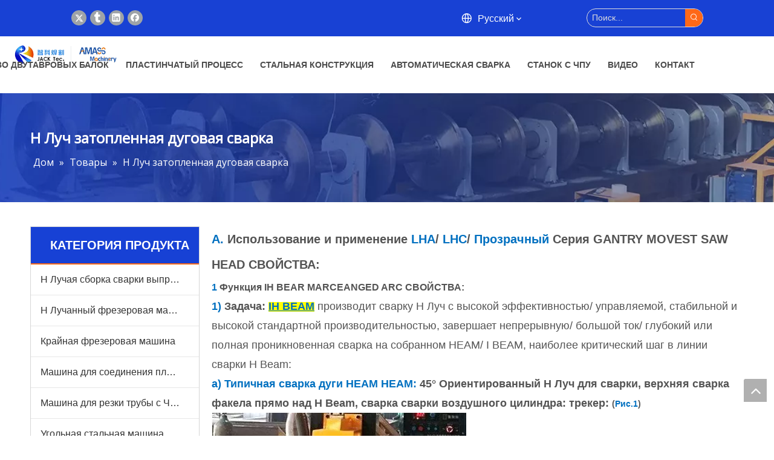

--- FILE ---
content_type: text/html;charset=utf-8
request_url: https://ru.wxjack.com/%D0%9C%D0%B0%D1%88%D0%B8%D0%BD%D0%B0-%D0%B4%D0%BB%D1%8F-%D0%B4%D1%83%D0%B3%D0%BE%D0%B2%D0%BE%D0%B9-%D1%81%D0%B2%D0%B0%D1%80%D0%BA%D0%B8-%D0%BF%D0%BE%D0%B4-%D1%84%D0%BB%D1%8E%D1%81%D0%BE%D0%BC-%D0%B4%D0%B2%D1%83%D1%82%D0%B0%D0%B2%D1%80%D0%BE%D0%B2%D0%BE%D0%B9-%D0%B1%D0%B0%D0%BB%D0%BA%D0%B8-pl3564351.html
body_size: 69863
content:
<!DOCTYPE html> <html lang="ru" prefix="og: http://ogp.me/ns#" style="height: auto;"> <head> <link rel="preconnect" href="https://ijrorwxhrkqllq5p-static.micyjz.com"/> <link rel="preconnect" href="https://rirorwxhrkqllq5p-static.micyjz.com"/> <link rel="preconnect" href="https://jkrorwxhrkqllq5p-static.micyjz.com"/><script>document.write=function(e){documentWrite(document.currentScript,e)};function documentWrite(documenturrentScript,e){var i=document.createElement("span");i.innerHTML=e;var o=i.querySelectorAll("script");if(o.length)o.forEach(function(t){if(t.src&&t.src!=""){var script=document.createElement("script");script.src=t.src;document.body.appendChild(script)}});document.body.appendChild(i)}
window.onloadHack=function(func){if(!!!func||typeof func!=="function")return;if(document.readyState==="complete")func();else if(window.addEventListener)window.addEventListener("load",func,false);else if(window.attachEvent)window.attachEvent("onload",func,false)};</script> <title>H Луч погрузка на дуговую машину, H Beam Beam Beam Beam Bulce Arc Werving Products, H Beam Beam Suxced Arc -производители, производители HEAM BEAR BEANGED ARC СВЯЗИ поставщики и экспортеров - Wuxi Amass и Wuxi Gack</title> <meta name="keywords" content="H Луч погруженной дуговой машины, H Beam Beam Beam Bearced Arc Walding Machine, H Beam Beam Supped Arc Swarding Machin"/> <meta name="description" content="H Beam Погруженная дуговая сварка, найдите качественный H Beam Beam Beam Bearced Arc Sword Machine, H Beam Pultced Arc -производители машины, поставщики и экспортеры Heam Beam Beam Beam Beam Bearged Arcable Arabs и wuxi."/> <link data-type="dns-prefetch" data-domain="jkrorwxhrkqllq5p-static.micyjz.com" rel="dns-prefetch" href="//jkrorwxhrkqllq5p-static.micyjz.com"> <link data-type="dns-prefetch" data-domain="ijrorwxhrkqllq5p-static.micyjz.com" rel="dns-prefetch" href="//ijrorwxhrkqllq5p-static.micyjz.com"> <link data-type="dns-prefetch" data-domain="rirorwxhrkqllq5p-static.micyjz.com" rel="dns-prefetch" href="//rirorwxhrkqllq5p-static.micyjz.com"> <link rel="amphtml" href="https://ru.wxjack.com/amp/%D0%9C%D0%B0%D1%88%D0%B8%D0%BD%D0%B0-%D0%B4%D0%BB%D1%8F-%D0%B4%D1%83%D0%B3%D0%BE%D0%B2%D0%BE%D0%B9-%D1%81%D0%B2%D0%B0%D1%80%D0%BA%D0%B8-%D0%BF%D0%BE%D0%B4-%D1%84%D0%BB%D1%8E%D1%81%D0%BE%D0%BC-%D0%B4%D0%B2%D1%83%D1%82%D0%B0%D0%B2%D1%80%D0%BE%D0%B2%D0%BE%D0%B9-%D0%B1%D0%B0%D0%BB%D0%BA%D0%B8-pl3564351.html"/> <link rel="canonical" href="https://ru.wxjack.com/%D0%9C%D0%B0%D1%88%D0%B8%D0%BD%D0%B0-%D0%B4%D0%BB%D1%8F-%D0%B4%D1%83%D0%B3%D0%BE%D0%B2%D0%BE%D0%B9-%D1%81%D0%B2%D0%B0%D1%80%D0%BA%D0%B8-%D0%BF%D0%BE%D0%B4-%D1%84%D0%BB%D1%8E%D1%81%D0%BE%D0%BC-%D0%B4%D0%B2%D1%83%D1%82%D0%B0%D0%B2%D1%80%D0%BE%D0%B2%D0%BE%D0%B9-%D0%B1%D0%B0%D0%BB%D0%BA%D0%B8-pl3564351.html"/> <meta http-equiv="X-UA-Compatible" content="IE=edge"/> <meta name="renderer" content="webkit"/> <meta http-equiv="Content-Type" content="text/html; charset=utf-8"/> <meta name="viewport" content="width=device-width, initial-scale=1, user-scalable=no"/> <link rel="icon" href="//ijrorwxhrkqllq5p-static.micyjz.com/cloud/lqBpjKkjliSRqijrjijril/favicon.ico"> <link rel="preload" type="text/css" as="style" href="//ijrorwxhrkqllq5p-static.micyjz.com/concat/flijKBe8tyRsiSoqjmjiomnojll/static/assets/widget/mobile_head/style03/style03.css,/static/assets/widget/mobile_head/css/headerStyles.css,/static/assets/widget/style/component/langBar/langBar.css,/static/assets/widget/style/component/follow/widget_setting_iconSize/iconSize24.css,/static/assets/style/bootstrap/cus.bootstrap.grid.system.css,/static/assets/style/fontAwesome/4.7.0/css/font-awesome.css,/static/assets/style/iconfont/iconfont.css,/static/assets/widget/script/plugins/gallery/colorbox/colorbox.css,/static/assets/style/bootstrap/cus.bootstrap.grid.system.split.css,/static/assets/widget/script/plugins/tooltipster/css/tooltipster.css,/static/assets/widget/style/component/follow/public/public.css,/static/assets/widget/script/plugins/picture/animate.css,/static/assets/widget/style/component/pictureNew/widget_setting_description/picture.description.css,/static/assets/widget/style/component/pictureNew/public/public.css" onload="this.onload=null;this.rel='stylesheet'"/> <link rel="preload" type="text/css" as="style" href="//rirorwxhrkqllq5p-static.micyjz.com/concat/ckiiKBh8fxRziSoqjmjiomnojll/static/assets/widget/style/component/keywordProducts/keywordProducts.css,/static/assets/widget/style/component/separator/separator.css,/static/assets/widget/style/component/graphic/graphic.css,/static/assets/widget/style/component/follow/widget_setting_iconSize/iconSize32.css" onload="this.onload=null;this.rel='stylesheet'"/> <link rel="stylesheet" type="text/css" href="//ijrorwxhrkqllq5p-static.micyjz.com/concat/flijKBe8tyRsiSoqjmjiomnojll/static/assets/widget/mobile_head/style03/style03.css,/static/assets/widget/mobile_head/css/headerStyles.css,/static/assets/widget/style/component/langBar/langBar.css,/static/assets/widget/style/component/follow/widget_setting_iconSize/iconSize24.css,/static/assets/style/bootstrap/cus.bootstrap.grid.system.css,/static/assets/style/fontAwesome/4.7.0/css/font-awesome.css,/static/assets/style/iconfont/iconfont.css,/static/assets/widget/script/plugins/gallery/colorbox/colorbox.css,/static/assets/style/bootstrap/cus.bootstrap.grid.system.split.css,/static/assets/widget/script/plugins/tooltipster/css/tooltipster.css,/static/assets/widget/style/component/follow/public/public.css,/static/assets/widget/script/plugins/picture/animate.css,/static/assets/widget/style/component/pictureNew/widget_setting_description/picture.description.css,/static/assets/widget/style/component/pictureNew/public/public.css"/> <link rel="stylesheet" type="text/css" href="//rirorwxhrkqllq5p-static.micyjz.com/concat/ckiiKBh8fxRziSoqjmjiomnojll/static/assets/widget/style/component/keywordProducts/keywordProducts.css,/static/assets/widget/style/component/separator/separator.css,/static/assets/widget/style/component/graphic/graphic.css,/static/assets/widget/style/component/follow/widget_setting_iconSize/iconSize32.css"/> <link rel="preload" type="text/css" as="style" href="//rirorwxhrkqllq5p-static.micyjz.com/concat/ckijKB05eyRciSoqrmoqnlrojjl/static/assets/widget/style/component/langBar/langBar.css,/static/assets/widget/style/component/prodSearchNew/prodSearchNew.css,/static/assets/widget/style/component/prodsearch/prodsearch.css,/static/assets/widget/script/plugins/smartmenu/css/navigation.css,/static/assets/widget/style/component/position/position.css,/static/assets/widget/style/component/prodGroupCategory/prodGroupCategory.css,/static/assets/widget/style/component/articlecategory/slightsubmenu.css,/static/assets/widget/style/component/prodGroupCategory/proGroupCategoryFix.css,/static/assets/widget/style/component/prodDesc/prodDesc.css,/static/assets/widget/style/component/prodlistAsync/public/public.css,/static/assets/style/ldFont/iconfont.css,/static/assets/widget/script/plugins/slick/slick.css,/static/assets/widget/script/plugins/slick/slick-theme.css,/static/assets/widget/script/plugins/owlcarousel/owl.carousel.css" onload="this.onload=null;this.rel='stylesheet'"/> <link rel="preload" type="text/css" as="style" href="//jkrorwxhrkqllq5p-static.micyjz.com/concat/4rilKB04z8RciSoqrmoqnlrojjl/static/assets/widget/script/plugins/owlcarousel/owl.theme.css,/static/assets/widget/style/component/shoppingcartStatus/shoppingcartStatus.css,/static/assets/widget/style/component/prodlistAsync/profixlist.css,/static/assets/widget/style/component/faqList/faqList.css,/static/assets/widget/style/component/rollingNews/rollingNews.css,/static/assets/widget/style/component/quicknavigation/quicknavigation.css,/static/assets/widget/style/component/form/form.css,/static/assets/widget/script/plugins/form/select2.css,/static/assets/widget/style/component/inquire/inquire.css,/static/assets/widget/script/plugins/air-datepicker/css/datepicker.css" onload="this.onload=null;this.rel='stylesheet'"/> <link rel="stylesheet" type="text/css" href="//rirorwxhrkqllq5p-static.micyjz.com/concat/ckijKB05eyRciSoqrmoqnlrojjl/static/assets/widget/style/component/langBar/langBar.css,/static/assets/widget/style/component/prodSearchNew/prodSearchNew.css,/static/assets/widget/style/component/prodsearch/prodsearch.css,/static/assets/widget/script/plugins/smartmenu/css/navigation.css,/static/assets/widget/style/component/position/position.css,/static/assets/widget/style/component/prodGroupCategory/prodGroupCategory.css,/static/assets/widget/style/component/articlecategory/slightsubmenu.css,/static/assets/widget/style/component/prodGroupCategory/proGroupCategoryFix.css,/static/assets/widget/style/component/prodDesc/prodDesc.css,/static/assets/widget/style/component/prodlistAsync/public/public.css,/static/assets/style/ldFont/iconfont.css,/static/assets/widget/script/plugins/slick/slick.css,/static/assets/widget/script/plugins/slick/slick-theme.css,/static/assets/widget/script/plugins/owlcarousel/owl.carousel.css"/> <link rel="stylesheet" type="text/css" href="//jkrorwxhrkqllq5p-static.micyjz.com/concat/4rilKB04z8RciSoqrmoqnlrojjl/static/assets/widget/script/plugins/owlcarousel/owl.theme.css,/static/assets/widget/style/component/shoppingcartStatus/shoppingcartStatus.css,/static/assets/widget/style/component/prodlistAsync/profixlist.css,/static/assets/widget/style/component/faqList/faqList.css,/static/assets/widget/style/component/rollingNews/rollingNews.css,/static/assets/widget/style/component/quicknavigation/quicknavigation.css,/static/assets/widget/style/component/form/form.css,/static/assets/widget/script/plugins/form/select2.css,/static/assets/widget/style/component/inquire/inquire.css,/static/assets/widget/script/plugins/air-datepicker/css/datepicker.css"/> <style>@media(min-width:990px){[data-type="rows"][data-level="rows"]{display:flex}}</style> <style id="speed3DefaultStyle">@supports not(aspect-ratio:1/1){.prodlist-wrap li .prodlist-cell{position:relative;padding-top:100%;width:100%}.prodlist-lists-style-13 .prod_img_a_t13,.prodlist-lists-style-12 .prod_img_a_t12,.prodlist-lists-style-nophoto-11 .prod_img_a_t12{position:unset !important;min-height:unset !important}.prodlist-wrap li .prodlist-picbox img{position:absolute;width:100%;left:0;top:0}}.piclist360 .prodlist-pic4-3 li .prodlist-display{max-width:100%}@media(max-width:600px){.prodlist-fix-num li{width:50% !important}}</style> <template id="appdStylePlace"></template> <link href="//jkrorwxhrkqllq5p-static.micyjz.com/theme/iljoKBjjikRliSjjikRlkSlrqqRlqSSRrjjjpriiliolonr/style/style.css" type="text/css" rel="preload" as="style" onload="this.onload=null;this.rel='stylesheet'" data-theme="true"/> <link href="//jkrorwxhrkqllq5p-static.micyjz.com/theme/iljoKBjjikRliSjjikRlkSlrqqRlqSSRrjjjpriiliolonr/style/style.css" type="text/css" rel="stylesheet"/> <style guid='u_02bb4692fbbf4e31841892f9cb009861' emptyRender='true' placeholder='true' type='text/css'></style> <link href="//rirorwxhrkqllq5p-static.micyjz.com/site-res/rqkiKBjjikRlkSlrqqRljSjkrmijRliSlpkmkrRljSjrrojiilirlpRjiSoqjmijjirjrrSRil.css?1769212966542" rel="preload" as="style" onload="this.onload=null;this.rel='stylesheet'" data-extStyle="true" type="text/css" data-extAttr="20260124101842"/> <link href="//rirorwxhrkqllq5p-static.micyjz.com/site-res/rqkiKBjjikRlkSlrqqRljSjkrmijRliSlpkmkrRljSjrrojiilirlpRjiSoqjmijjirjrrSRil.css?1769212966542" data-extAttr="20260124101842" type="text/css" rel="stylesheet"/> <template data-js-type='style_respond' data-type='inlineStyle'></template><template data-js-type='style_head' data-type='inlineStyle'><style guid='8cc81ce5-2d9c-4edd-a511-7ed9c2a00bc6' pm_pageStaticHack='' jumpName='head' pm_styles='head' type='text/css'>.sitewidget-langBar-20210420123951.sitewidget-langBar .lang-bar.style17 .lang-dropdown .lang-menu{margin-top:0;left:auto;right:0;flex-wrap:wrap;flex-direction:row;max-height:max-content !important}.sitewidget-langBar-20210420123951 .sitewidget-bd .front-icon-box.icon-style i{font-size:16px;color:#333 !important}.sitewidget-langBar-20210420123951 .sitewidget-bd .style21 #gUpLoaCfHBhO-lang-drop-arrow{color:#333 !important}.sitewidget-langBar-20210420123951 .sitewidget-bd .style21 .lang-menu .lang-item a{color:#333 !important}.sitewidget-langBar-20210420123951 .sitewidget-bd .icon-style-i{font-size:16px;color:#333 !important}.sitewidget-langBar-20210420123951 .sitewidget-bd .lang-bar.style18.lang-style .lang-dropdown .block-iconbaseline-down{color:#333 !important}.sitewidget-langBar-20210420123951 .sitewidget-bd .lang-bar.style18.lang-style .lang-dropdown .lang-selected{color:#333 !important}.sitewidget-langBar-20210420123951 .sitewidget-bd .lang-bar.style18.lang-style .lang-dropdown .lang-menu a{color:#333 !important}.sitewidget-langBar-20210420123951 .sitewidget-bd .lang-bar.style18.lang-style .lang-dropdown .lang-menu{border-color:#333 !important}.sitewidget-langBar-20210420123951 .sitewidget-bd .lang-bar.style21.lang-style .lang-dropdown .lang-menu .menu-close-btn i{background:#333 !important}.sitewidget-langBar-20210420123951 .sitewidget-bd .front-icon-box i{font-size:20px;color:#fff !important}.sitewidget-langBar-20210420123951 .sitewidget-bd .front-icon-box.icon-style i{font-size:20px;color:#fff !important}.sitewidget-langBar-20210420123951 .sitewidget-bd .front-icon-box i:hover{color:#333 !important}.sitewidget-langBar-20210420123951.sitewidget-langBar .sitewidget-bd .lang-bar.style17 .lang-dropdown .lang-selected{background:rgba(0,0,0,0)}.sitewidget-langBar-20210420123951.sitewidget-langBar .sitewidget-bd .lang-bar.style17 .lang-dropdown .lang-menu{background:#fff}.sitewidget-langBar-20210420123951 .lang-bar .lang-dropdown-front-icon{background:unset !important}.sitewidget-prodCategory-20191227164552.category-default-simple .sitewidget-bd>ul>li>a{font-size:16px;line-height:50px;color:#333}.sitewidget-prodCategory-20191227164552.category-default-simple .sitewidget-bd>ul>li>span{top:13px}.sitewidget-prodCategory-20191227164552.category-default-gray .sitewidget-bd>ul>li>span{right:16px}.sitewidget-prodCategory-20191227164552.category-default-simple .sitewidget-bd>ul>li>a:hover{color:#ff6817}.sitewidget-prodCategory-20191227164552.category-default-simple i.list-mid-dot{top:22px;background:#333}.sitewidget-prodCategory-20191227164552.category-default-simple .sitewidget-bd>ul>li>a:hover+i.list-mid-dot{background:#ff6817}.sitewidget-prodCategory-20191227164552.category-default-simple .sitewidget-bd li.on>a{color:#ff6817 !important}.sitewidget-prodCategory-20191227164552.category-default-simple .sitewidget-bd>ul>li.on>a+i.list-mid-dot{background:#ff6817}.sitewidget-prodListAsync-20191227164619 .prodlist-wrap .prodlist-parameter-wrap .prodlist-pro-name{height:auto !important;overflow:hidden;text-overflow:ellipsis;display:box;display:-webkit-box;-webkit-line-clamp:2;-webkit-box-orient:vertical}.sitewidget-prodListAsync-20191227164619 .buy-add-hover .prodlist-pro-buynow-btn:hover,.sitewidget-prodListAsync-20191227164619 .buy-add-hover .prodlist-pro-inquire:hover{background-color:!important;color:!important;border-color:!important}.sitewidget-prodListAsync-20191227164619 .buy-add-hover .prodlist-pro-addcart-btn:hover,.sitewidget-prodListAsync-20191227164619 .buy-add-hover .prodlist-pro-addbasket-btn:hover{background-color:!important;color:!important;border-color:!important}.sitewidget-prodListAsync-20191227164619 .buy-add-hover .prodlist-pro-addcart-btn:hover *,.sitewidget-prodListAsync-20191227164619 .buy-add-hover .prodlist-pro-addbasket-btn:hover *{color:inherit !important}.sitewidget-prodListAsync-20191227164619 .prodlist-lists-style-9 .prodlist-box-hover .style_line_9{background:#009048 !important}.sitewidget-prodListAsync-20191227164619 .prodlist-lists-style-9 .prodlist-box-hover:hover .prodlist-pro-name{color:#009048 !important}.sitewidget-prodListAsync-20191227164619 .prodlist-lists-style-9>.fix>li:hover{border-color:#009048 !important}.sitewidget-prodListAsync-20191227164619 .sitewidget-ft .paging>li.active>span{background-color:#1741d5;border:1px solid #1741d5}.sitewidget-prodListAsync-20191227164619 .sitewidget-ft .paging>li>a:hover{color:#1741d5;border:1px solid #1741d5}.sitewidget-prodListAsync-20191227164619 .sitewidget-ft .paging>li span.active a{color:#1741d5}.sitewidget-prodListAsync-20191227164619 .prodlist-parameter-wrap .prodlist-parameter-inner{padding:10px 0 5px 0}.sitewidget-prodListAsync-20191227164619 .prodlist-wrap .prodlist-pro-name{height:40px !important;line-height:20px !important}.sitewidget-prodListAsync-20191227164619 .prodlist-box-hover{height:100%;box-sizing:border-box}.sitewidget-prodListAsync-20191227164619 .prodlist-parameter-wrap{position:static}.sitewidget-prodListAsync-20191227164619 .prodlist-parameter-btns-container,.sitewidget-prodListAsync-20191227164619 .prodlist-parameter-wrap .prodlist-btn-wrap .btn-wrap-double,.sitewidget-prodListAsync-20191227164619 .prodlist-parameter-wrap .prodlist-btn-fresh-wrap .btn-wrap-fresh-double,.sitewidget-prodListAsync-20191227164619 .prodlist-parameter-wrap .prodlist-btn-wrap .btn-wrap-single,.sitewidget-prodListAsync-20191227164619 .prodlist-parameter-wrap .prodlist-btn-fresh-wrap .btn-wrap-fresh-single{position:absolute;width:calc(100% - 8px);bottom:10px}@media screen and (min-width:1200px){.sitewidget-prodListAsync-20191227164619 .prodlist-parameter-wrap .prodlist-btn-fresh-wrap,.sitewidget-prodListAsync-20191227164619 .prodlist-parameter-wrap .prodlist-btn-wrap{margin-top:0}}.sitewidget-prodListAsync-20191227164619 .keyword_box .keyword_list a{color:!important;border-color:!important}.sitewidget-prodListAsync-20191227164619 .keyword_box .keyword_list a:hover{color:!important;border-color:!important}.sitewidget-form-20210415201947 #formsubmit{pointer-events:none}.sitewidget-form-20210415201947 #formsubmit.releaseClick{pointer-events:unset}.sitewidget-form-20210415201947 .form-horizontal input,.sitewidget-form-20210415201947 .form-horizontal span:not(.select2-selection--single),.sitewidget-form-20210415201947 .form-horizontal label,.sitewidget-form-20210415201947 .form-horizontal .form-builder button{height:40px !important;line-height:40px !important}.sitewidget-form-20210415201947 .uploadBtn{padding:4px 15px !important;height:40px !important;line-height:40px !important}.sitewidget-form-20210415201947 select,.sitewidget-form-20210415201947 input[type="text"],.sitewidget-form-20210415201947 input[type="password"],.sitewidget-form-20210415201947 input[type="datetime"],.sitewidget-form-20210415201947 input[type="datetime-local"],.sitewidget-form-20210415201947 input[type="date"],.sitewidget-form-20210415201947 input[type="month"],.sitewidget-form-20210415201947 input[type="time"],.sitewidget-form-20210415201947 input[type="week"],.sitewidget-form-20210415201947 input[type="number"],.sitewidget-form-20210415201947 input[type="email"],.sitewidget-form-20210415201947 input[type="url"],.sitewidget-form-20210415201947 input[type="search"],.sitewidget-form-20210415201947 input[type="tel"],.sitewidget-form-20210415201947 input[type="color"],.sitewidget-form-20210415201947 .uneditable-input{height:40px !important}.sitewidget-form-20210415201947.sitewidget-inquire .control-group .controls .select2-container .select2-selection--single .select2-selection__rendered{height:40px !important;line-height:40px !important}.sitewidget-form-20210415201947 textarea.cus-message-input{min-height:40px !important}.sitewidget-form-20210415201947 .add-on,.sitewidget-form-20210415201947 .add-on{height:40px !important;line-height:40px !important}.sitewidget-form-20210415201947 textarea,.sitewidget-form-20210415201947 input[type="text"],.sitewidget-form-20210415201947 input[type="password"],.sitewidget-form-20210415201947 input[type="datetime"],.sitewidget-form-20210415201947 input[type="datetime-local"],.sitewidget-form-20210415201947 input[type="date"],.sitewidget-form-20210415201947 input[type="month"],.sitewidget-form-20210415201947 input[type="time"],.sitewidget-form-20210415201947 input[type="week"],.sitewidget-form-20210415201947 input[type="number"],.sitewidget-form-20210415201947 input[type="email"],.sitewidget-form-20210415201947 input[type="url"],.sitewidget-form-20210415201947 input[type="search"],.sitewidget-form-20210415201947 input[type="tel"],.sitewidget-form-20210415201947 input[type="color"],.sitewidget-form-20210415201947 .uneditable-input{box-shadow:none}.sitewidget-form-20210415201947 .input-valid-bg{background:#ffece8 !important;outline:0}.sitewidget-form-20210415201947 .input-valid-bg:focus{background:#fff !important;border:1px solid #f53f3f !important}.sitewidget-form-20210415201947 #formsubmit{border:0 solid #2e6da4;border-radius:0;background:#ff6817;color:#fff;font-size:16px;width:190px;height:38px}.sitewidget-form-20210415201947 #formsubmit:hover{border:0 solid #204d74;border-radius:0;background:#1741d4;color:#fff;font-size:16px}.sitewidget-form-20210415201947 #formreset{width:190px;font-size:16px;height:38px}.sitewidget-form-20210415201947 #formreset:hover{font-size:16px}.sitewidget-form-20210415201947 .submitGroup .controls{text-align:center}.sitewidget-form-20210415201947 .multiple-parent input[type='checkbox']+label:before{content:"";display:inline-block;width:12px;height:12px;border:1px solid #888;border-radius:3px;margin-right:6px;margin-left:6px;transition-duration:.2s}.sitewidget-form-20210415201947 .multiple-parent input[type='checkbox']:checked+label:before{width:50%;border-color:#888;border-left-color:transparent;border-top-color:transparent;-webkit-transform:rotate(45deg) translate(1px,-4px);transform:rotate(45deg) translate(1px,-4px);margin-right:12px;width:6px}.sitewidget-form-20210415201947 .multiple-parent input[type="checkbox"]{display:none}.sitewidget-form-20210415201947 .multiple-parent{display:none;width:100%}.sitewidget-form-20210415201947 .multiple-parent ul{list-style:none;width:100%;text-align:left;border-radius:4px;padding:10px 5px;box-sizing:border-box;height:auto;overflow-x:hidden;overflow-y:scroll;box-shadow:0 4px 5px 0 rgb(0 0 0 / 14%),0 1px 10px 0 rgb(0 0 0 / 12%),0 2px 4px -1px rgb(0 0 0 / 30%);background-color:#fff;margin:2px 0 0 0;border:1px solid #ccc;box-shadow:1px 1px 2px rgb(0 0 0 / 10%) inset}.sitewidget-form-20210415201947 .multiple-parent ul::-webkit-scrollbar{width:2px;height:4px}.sitewidget-form-20210415201947 .multiple-parent ul::-webkit-scrollbar-thumb{border-radius:5px;-webkit-box-shadow:inset 0 0 5px rgba(0,0,0,0.2);background:#4e9e97}.sitewidget-form-20210415201947 .multiple-parent ul::-webkit-scrollbar-track{-webkit-box-shadow:inset 0 0 5px rgba(0,0,0,0.2);border-radius:0;background:rgba(202,202,202,0.23)}.sitewidget-form-20210415201947 .multiple-select{width:100%;height:auto;min-height:40px;line-height:40px;border-radius:4px;padding-right:10px;padding-left:10px;box-sizing:border-box;overflow:hidden;background-size:auto 80%;border:1px solid #ccc;box-shadow:1px 1px 2px rgb(0 0 0 / 10%) inset;background-color:#fff;position:relative}.sitewidget-form-20210415201947 .multiple-select:after{content:'';position:absolute;top:50%;right:6px;width:0;height:0;border:8px solid transparent;border-top-color:#888;transform:translateY(calc(-50% + 4px));cursor:pointer}.sitewidget-form-20210415201947 .multiple-select span{line-height:28px;color:#666}.sitewidget-form-20210415201947 .multiple-parent label{color:#333;display:inline-flex;align-items:center;height:30px;line-height:22px;padding:0}.sitewidget-form-20210415201947 .select-content{display:inline-block;border-radius:4px;line-height:23px;margin:2px 2px 0 2px;padding:0 3px;border:1px solid #888;height:auto}.sitewidget-form-20210415201947 .select-delete{cursor:pointer}.sitewidget-form-20210415201947 select[multiple]{display:none}</style></template><template data-js-type='style_respond' data-type='inlineStyle'></template><template data-js-type='style_head' data-type='inlineStyle'></template><script data-ignoreMinify="true">
	function loadInlineStyle(){
		var allInlineStyle = document.querySelectorAll("template[data-type='inlineStyle']");
		var length = document.querySelectorAll("template[data-type='inlineStyle']").length;
		for(var i = 0;i < length;i++){
			var style = allInlineStyle[i].innerHTML;
			allInlineStyle[i].outerHTML = style;
		}
	}
loadInlineStyle();
</script> <link rel='preload' as='style' onload='this.onload=null;this.rel="stylesheet"' href='https://fonts.googleapis.com/css?family=Open+Sans:400&display=swap' data-type='1' type='text/css' media='all'/> <script type="text/javascript" data-src="//ijrorwxhrkqllq5p-static.micyjz.com/static/t-mjBpBKjKzqsiyj7r/assets/script/jquery-1.11.0.concat.js"></script> <script type="text/javascript" data-src="//ld-analytics.micyjz.com/llinKBlrqqRlrSSRRQRiiSoomrkr/ltm-web.js?v=1769221122000"></script><script type="text/x-delay-ids" data-type="delayIds" data-device="pc" data-xtype="0" data-delayIds='[195204274,195207554,195204224,195204244,195207124,195204234,195207544,195204264,195204254,195205584,195205604,195208004,195205594,195205864,195208024,195204184,195204174,195208014,195205854,195207934,195252444,195205314,195208034,195205344,195205254,195205414,195205284,195205354,195205224,195205384,195205294,195205324,195205234,195205394,195205264,195205334,195205364,195205274,195205304,195205374,195205404,195205244]'></script> <script guid='a3f93d33-f780-4ad6-8244-c8985af5566c' pm_pageStaticHack='true' jumpName='head' pm_scripts='head' type='text/javascript'>try{(function(window,undefined){var phoenixSite=window.phoenixSite||(window.phoenixSite={});phoenixSite.lanEdition="RU_RU";var page=phoenixSite.page||(phoenixSite.page={});page.cdnUrl="//rirorwxhrkqllq5p-static.micyjz.com";page.siteUrl="https://ru.wxjack.com";page.lanEdition=phoenixSite.lanEdition;page._menu_prefix="";page._menu_trans_flag="";page._captcha_domain_prefix="captcha.c";page._pId="gyAfCDhzprgO";phoenixSite._sViewMode="true";phoenixSite._templateSupport="false";phoenixSite._singlePublish=
"false"})(this)}catch(e){try{console&&console.log&&console.log(e)}catch(e){}};</script> <script id='u_5c1308e9d42b455f95a093cc7af54d54' guid='u_5c1308e9d42b455f95a093cc7af54d54' pm_script='init_top' type='text/javascript'>try{(function(window,undefined){var datalazyloadDefaultOptions=window.datalazyloadDefaultOptions||(window.datalazyloadDefaultOptions={});datalazyloadDefaultOptions["version"]="3.0.0";datalazyloadDefaultOptions["isMobileViewer"]="false";datalazyloadDefaultOptions["hasCLSOptimizeAuth"]="false";datalazyloadDefaultOptions["_version"]="3.0.0";datalazyloadDefaultOptions["isPcOptViewer"]="false"})(this);(function(window,undefined){window.__ph_optSet__='{"loadImgType":"0","isOpenFlagUA":true,"docReqType":"0","docDecrease":"1","docCallback":"1","v30NewMode":"1","idsVer":"1"}'})(this)}catch(e){try{console&&
console.log&&console.log(e)}catch(e){}};</script> <script id='u_c7a6d112451f4805aa6cecc8b26b6897' guid='u_c7a6d112451f4805aa6cecc8b26b6897' type='text/javascript'>try{var thisUrl=location.host;var referUrl=document.referrer;if(referUrl.indexOf(thisUrl)==-1)localStorage.setItem("landedPage",document.URL)}catch(e){try{console&&console.log&&console.log(e)}catch(e){}};</script> </head> <body class=" frontend-body-canvas "> <div id='backstage-headArea' headFlag='1' class='hideForMobile'><div class="outerContainer" data-mobileBg="true" id="outerContainer_1628491310834" data-type="outerContainer" data-level="rows"><div class="container-opened" data-type="container" data-level="rows" cnttype="backstage-container-mark"><div class="row" data-type="rows" data-level="rows" data-attr-xs="null" data-attr-sm="null"><div class="col-md-1" id="column_1628491494548" data-type="columns" data-level="columns"><div id="location_1628491494549" data-type="locations" data-level="rows"><div class="backstage-stwidgets-settingwrap" id="component_skABouCfwPat" data-scope="0" data-settingId="skABouCfwPat" data-relationCommonId="gyAfCDhzprgO" data-classAttr="sitewidget-placeHolder-20210809144447"> <div class="sitewidget-placeholder sitewidget-placeHolder-20210809144447"> <div class="sitewidget-bd"> <div class="resizee" style="height:10px"></div> </div> </div> <script type="text/x-delay-script" data-id="skABouCfwPat" data-jsLazyloadType="1" data-alias="placeHolder" data-jsLazyload='true' data-type="component" data-jsDepand='' data-jsThreshold='' data-cssDepand='' data-cssThreshold=''>(function(window,$,undefined){})(window,$);</script></div> </div></div><div class="col-md-5" id="column_1628491300414" data-type="columns" data-level="columns"><div id="location_1628491300416" data-type="locations" data-level="rows"><div class="backstage-stwidgets-settingwrap" id="component_gApqzFMfEhjZ" data-scope="0" data-settingId="gApqzFMfEhjZ" data-relationCommonId="gyAfCDhzprgO" data-classAttr="sitewidget-share-20210409150358"> <div class="sitewidget-share sitewidget-share-20210409150358 "> <div class="sitewidget-bd"> <a class=" share-a share-twitter" href="javascript:;" rel='nofollow' title="Twitter"> <span class=" noneRotate social-icon-24 social-icon-twitter social-icon-round social-icon-greycolor"></span> </a> <a class=" share-a share-tumblr" href="javascript:;" rel='nofollow' title="tumblr"> <span class=" noneRotate social-icon-24 social-icon-tumblr social-icon-round social-icon-greycolor"></span> </a> <a class=" share-a share-linkedin" href="javascript:;" rel='nofollow' title="Linkedin"> <span class=" noneRotate social-icon-24 social-icon-linkedin social-icon-round social-icon-greycolor"></span> </a> <a class=" share-a share-facebook" href="javascript:;" rel='nofollow' title="Facebook"> <span class=" noneRotate social-icon-24 social-icon-facebook social-icon-round social-icon-greycolor"></span> </a> </div> </div> <script type="text/x-delay-script" data-id="gApqzFMfEhjZ" data-jsLazyloadType="1" data-alias="share" data-jsLazyload='true' data-type="component" data-jsDepand='["//jkrorwxhrkqllq5p-static.micyjz.com/static/t-spBpBKrKsxpsrx7m/assets/widget/script/plugins/share/jquery.share.js","//ijrorwxhrkqllq5p-static.micyjz.com/static/t-jiBpBKpKwisxqs7n/assets/widget/script/plugins/tooltipster/js/jquery.tooltipster.js"]' data-jsThreshold='5' data-cssDepand='' data-cssThreshold='5'>(function(window,$,undefined){try{(function(window,$,undefined){$(function(){$("#component_gApqzFMfEhjZ").phoenix_share({"wechatPreventClick":true,"fontendUrl":"https://ru.wxjack.com"})})})(window,jQuery)}catch(e){try{console&&console.log&&console.log(e)}catch(e){}}try{(function(window,$,undefined){$(function(){if(phoenixSite.lanEdition&&phoenixSite.lanEdition!="ZH_CN"){$(".share-a.share-wechat").attr("title","WeChat");$(".share-a.share-pinterest").attr("title","pinterest");$(".share-a.share-douban").attr("title",
"Douban");$(".share-a.share-renren").attr("title","Renren");$(".share-a.share-qzone").attr("title","Qzone");$(".share-a.share-sinaweibo").attr("title","Weibo");$(".share-a.share-wechat .social-follow-vert-text").text("WeChat");$(".share-a.share-pinterest .social-follow-vert-text").text("pinterest");$(".share-a.share-douban .social-follow-vert-text").text("Douban");$(".share-a.share-renren .social-follow-vert-text").text("Renren");$(".share-a.share-qzone .social-follow-vert-text").text("Qzone");$(".share-a.share-sinaweibo .social-follow-vert-text").text("Weibo");
$(".share-a.share-wechat .social-follow-hori-text").text("WeChat");$(".share-a.share-pinterest .social-follow-hori-text").text("pinterest");$(".share-a.share-douban .social-follow-hori-text").text("Douban");$(".share-a.share-renren .social-follow-hori-text").text("Renren");$(".share-a.share-qzone .social-follow-hori-text").text("Qzone");$(".share-a.share-sinaweibo .social-follow-hori-text").text("Weibo")}})})(window,jQuery)}catch(e){try{console&&console.log&&console.log(e)}catch(e){}}})(window,$);</script></div> </div></div><div class="col-md-3" id="column_1628491310964" data-type="columns" data-level="columns"><div id="location_1628491310965" data-type="locations" data-level="rows"><div class="backstage-stwidgets-settingwrap" scope="0" settingId="gUpLoaCfHBhO" id="component_gUpLoaCfHBhO" relationCommonId="gyAfCDhzprgO" classAttr="sitewidget-langBar-20210420123951"> <div class="sitewidget-langBar sitewidget-langBar-20210420123951"> <div class="sitewidget-bd"> <div class="lang-bar lang-bar-right style17 "> <div class="front-icon-box " id="gUpLoaCfHBhO-lang-front-icon"><i class="font-icon block-icon block-iconyuyanlan-xian" style="position: relative" aria-hidden="true"></i> </div> <div class="lang-dropdown withFrontIcon"> <div class="lang-selected">Pусский</div> <i class="lang-arrow font-icon block-icon block-iconbaseline-down" aria-hidden="true" id="gUpLoaCfHBhO-lang-drop-arrow"></i> <ul class="lang-menu" id="gUpLoaCfHBhO-lang-drop-menu" style="margin-top: 0"> <li class="lang-item" title="English" data-lanCode="0" data-default="0"><a target="_blank" href='https://www.wxjack.com' target="_blank"><div class="front-img"><div class="lang-sprites-slide sprites sprites-0"></div></div>English</a></li> <li class="lang-item" title="简体中文" data-lanCode="1" data-default="0"><a target="_blank" href='https://cn.wxjack.com' target="_blank"><div class="front-img"><div class="lang-sprites-slide sprites sprites-1"></div></div>简体中文</a></li> <li class="lang-item" title="Español" data-lanCode="6" data-default="0"><a target="_blank" href='https://es.wxjack.com' target="_blank"><div class="front-img"><div class="lang-sprites-slide sprites sprites-6"></div></div>Español</a></li> </ul> </div> </div> </div> </div> <style>.sitewidget-langBar .lang-bar.style17 .lang-dropdown .lang-menu{display:none}</style> <template data-type='js_template' data-settingId='gUpLoaCfHBhO'><script id='u_d27aa1e21ee04ab49937037ad51339b2' guid='u_d27aa1e21ee04ab49937037ad51339b2' type='text/javascript'>try{function sortableli(el,data,value){var newArr=[];if(value=="0"||value=="1"||value=="2"||value=="3"||value=="4"||value=="5"||value=="6"||value=="7"||value=="8"||value=="12"||value=="14"){for(var i=0;i<data.length;i++)el.find(".lang-cont").each(function(){if(data[i].isDefault=="0"){if($(this).attr("data-default")=="0")if($(this).attr("data-lancode")==data[i].islanCode){var cloneSpan=$(this).clone(true);newArr.push(cloneSpan)}}else if($(this).attr("data-default")=="1")if($(this).attr("data-lancode")==
data[i].islanCode){var cloneSpan=$(this).clone(true);newArr.push(cloneSpan)}});if(value=="0"||value=="6"||value=="3")var langDivMid=' \x3cspan class\x3d"lang-div-mid"\x3e|\x3c/span\x3e ';else if(value=="1"||value=="4"||value=="7"||value=="14")var langDivMid=' \x3cspan class\x3d"lang-div-mid"\x3e\x3c/span\x3e ';else if(value=="2"||value=="12"||value=="5"||value=="8")var langDivMid=' \x3cspan class\x3d"lang-div-mid"\x3e/\x3c/span\x3e ';else var langDivMid=' \x3cspan class\x3d"lang-div-mid"\x3e|\x3c/span\x3e ';
if(newArr.length>=0){el.find("span").remove();for(var i=0;i<newArr.length;i++){el.append(newArr[i]);if(i==newArr.length-1);else el.append(langDivMid)}}}else{for(var i=0;i<data.length;i++)el.find(".lang-item").each(function(){if(data[i].isDefault=="0"){if($(this).attr("data-default")=="0")if($(this).attr("data-lancode")==data[i].islanCode){var cloneSpan=$(this).clone(true);newArr.push(cloneSpan)}}else if($(this).attr("data-default")=="1")if($(this).attr("data-lancode")==data[i].islanCode){var cloneSpan=
$(this).clone(true);newArr.push(cloneSpan)}});if(newArr.length>=0){el.find(".lang-item").remove();for(var i=0;i<newArr.length;i++)if(value=="13")el.find(".langBar-easystyle-sub").append(newArr[i]);else el.find(".lang-menu").append(newArr[i])}}}$(function(){var dom=$(".sitewidget-langBar-20210420123951 .sitewidget-bd .lang-bar");var sortArr=[{"id":0,"islanCode":"0","isDefault":"0"},{"id":1,"islanCode":"1","isDefault":"0"},{"id":2,"islanCode":"3","isDefault":"0"},{"id":3,"islanCode":"5","isDefault":"0"},
{"id":4,"islanCode":"6","isDefault":"0"},{"id":5,"islanCode":"13","isDefault":"0"},{"id":6,"islanCode":"16","isDefault":"0"},{"id":7,"islanCode":"17","isDefault":"0"},{"id":8,"islanCode":"20","isDefault":"0"},{"id":9,"islanCode":"32","isDefault":"0"},{"id":10,"islanCode":"33","isDefault":"0"}];if(sortArr!=""&&sortArr!=undefined)sortableli(dom,sortArr,17);var showItem;var length=$(".sitewidget-langBar-20210420123951 .lang-menu li").length;if(length>8){if(length%2==0)showItem=length/2;else showItem=
length/2+1;$(".sitewidget-langBar-20210420123951 .lang-menu").addClass("hiddenTemp");$(".sitewidget-langBar-20210420123951 .lang-menu").css("max-height",showItem*$(".sitewidget-langBar-20210420123951 .lang-menu li").eq(0)[0].offsetHeight+20+"px");$(".sitewidget-langBar-20210420123951 .lang-menu").removeClass("hiddenTemp")}})}catch(e){try{console&&console.log&&console.log(e)}catch(e){}};</script></template> <style>.sitewidget-langBar-20210420123951 .lang-menu.hiddenTemp{display:block !important;height:0;overflow:hidden}@media(max-width:600px){.sitewidget-langBar .lang-bar.style17 .lang-dropdown .lang-item{padding-left:20px !important;padding-right:20px !important}}</style> <script type="text/x-delay-script" data-id="gUpLoaCfHBhO" data-jsLazyloadType="1" data-alias="langBar" data-jsLazyload='true' data-type="component" data-jsDepand='["//rirorwxhrkqllq5p-static.micyjz.com/static/t-rrBqBKqKlnzlzr7n/assets/widget/script/compsettings/comp.langBar.settings.js"]' data-jsThreshold='5' data-cssDepand='' data-cssThreshold='5'>(function(window,$,undefined){try{$(function(){if(!phoenixSite.phoenixCompSettings||!phoenixSite.phoenixCompSettings.langBar)$.getScript("//jkrorwxhrkqllq5p-static.micyjz.com/static/assets/widget/script/compsettings/comp.langBar.settings.js?_\x3d1769076456022",function(){phoenixSite.phoenixCompSettings.langBar.langBarSublist("gUpLoaCfHBhO","17",".sitewidget-langBar-20210420123951")});else phoenixSite.phoenixCompSettings.langBar.langBarSublist("gUpLoaCfHBhO","17",".sitewidget-langBar-20210420123951")})}catch(e){try{console&&
console.log&&console.log(e)}catch(e){}}})(window,$);</script></div> </div></div><div class="col-md-2" id="column_1628491315656" data-type="columns" data-level="columns"><div id="location_1628491315657" data-type="locations" data-level="rows"><div class="backstage-stwidgets-settingwrap " scope="0" settingId="oRpLekCfZWaO" id="component_oRpLekCfZWaO" relationCommonId="gyAfCDhzprgO" classAttr="sitewidget-prodSearchNew-20210409150542"> <div class="sitewidget-searchNew sitewidget-prodSearchNew sitewidget-prodSearchNew-20210409150542 prodWrap"> <style type="text/css">.sitewidget-searchNew .search-box-wrap input[type="text"],.sitewidget-searchNew .search-box-wrap button{box-sizing:border-box;border:0;display:block;background:0;padding:0;margin:0}.sitewidget-searchNew .insideLeft-search-box .search-box .search-fix-wrap .flex-wrap{display:flex;width:100%}.sitewidget-searchNew .insideLeft-search-box .search-box .search-fix-wrap input[type="text"]{width:100%}.sitewidget-searchNew .insideLeft-search-box .search-box .search-fix-wrap .flex-wrap .input{flex:1}.sitewidget-searchNew .insideLeft-search-box .search-box .search-fix-wrap{position:relative}.sitewidget-searchNew .insideLeft-search-box .search-box .search-fix-wrap .search-svg{position:absolute;top:0;left:0;display:flex;justify-content:center;align-items:center}.prodDiv.margin20{margin-top:20px}.sitewidget-prodSearchNew-20210409150542 .colorbtn-search-box .search-box .search-fix-wrap{margin-right:29px}.sitewidget-prodSearchNew-20210409150542 .colorbtn-search-box .search-box .search-fix-wrap .inner-container{position:relative;height:unset;overflow:unset}.sitewidget-prodSearchNew-20210409150542 .colorbtn-search-box .search-box .search-fix-wrap input[type="text"]{height:29px;line-height:29px;font-size:14px;color:#fff}.sitewidget-prodSearchNew-20210409150542 .colorbtn-search-box .search-box form{border:1px solid #ddd;border-radius:50px;background-color:transparent}.sitewidget-prodSearchNew-20210409150542 .colorbtn-search-box .search-box .search-fix-wrap input[type="text"]::-webkit-input-placeholder{color:#ddd}.sitewidget-prodSearchNew-20210409150542 .colorbtn-search-box .search-box .search-fix-wrap input[type="text"]::-moz-placeholder{color:#ddd}.sitewidget-prodSearchNew-20210409150542 .colorbtn-search-box .search-box .search-fix-wrap input[type="text"]::-ms-input-placeholder{color:#ddd}.sitewidget-prodSearchNew-20210409150542 .colorbtn-search-box .search-box .search-fix-wrap input[type="text"]{+height:27px;+line-height:27px}.sitewidget-prodSearchNew-20210409150542 .colorbtn-search-box .search-box .search-fix-wrap button{width:29px;height:29px;background-color:#ff6817;border-radius:0 50px 50px 0}.sitewidget-prodSearchNew-20210409150542 .colorbtn-search-box .search-box .search-fix-wrap button .icon-svg{width:14px;height:14px;fill:#fff}@media(min-width:900px){.sitewidget-prodSearchNew-20210409150542 .positionLeft .search-keywords{line-height:29px}.sitewidget-prodSearchNew-20210409150542 .positionRight .search-keywords{line-height:29px}}.sitewidget-prodSearchNew-20210409150542 .positionDrop .search-keywords{border:1px solid #fff;border-top:0}.sitewidget-prodSearchNew-20210409150542 .positionDrop q{margin-left:10px}</style> <div class="sitewidget-bd"> <div class="search-box-wrap colorbtn-search-box "> <div class="search-box "> <form action="/phoenix/admin/prod/search" onsubmit="return checkSubmit(this)" method="get" novalidate> <div class="search-fix-wrap 5" style="display: flex;"> <div class="inner-container unshow-flag" style="display: none;"> <span class="inner-text unshow-flag"></span> <span class="">&nbsp;:</span> </div> <input type="text" name="searchValue" value="" placeholder="Поиск..." autocomplete="off" aria-label="Поиск..."/> <input type="hidden" name="menuPrefix" value=""/> <input type="hidden" name="searchProdStyle" value=""/> <input type="hidden" name="searchComponentSettingId" value="oRpLekCfZWaO"/> <button class="search-btn" type="submit" aria-label="Популярные ключевые слова:"> <svg xmlns="http://www.w3.org/2000/svg" xmlns:xlink="http://www.w3.org/1999/xlink" t="1660616305377" class="icon icon-svg shape-search" viewBox="0 0 1024 1024" version="1.1" p-id="26257" width="20" height="20"><defs><style type="text/css">@font-face{font-family:feedback-iconfont;src:url("//at.alicdn.com/t/font_1031158_u69w8yhxdu.woff2?t=1630033759944") format("woff2"),url("//at.alicdn.com/t/font_1031158_u69w8yhxdu.woff?t=1630033759944") format("woff"),url("//at.alicdn.com/t/font_1031158_u69w8yhxdu.ttf?t=1630033759944") format("truetype")}</style></defs><path d="M147.9168 475.5968a291.2768 291.2768 0 1 1 582.5024 0 291.2768 291.2768 0 0 1-582.5024 0z m718.848 412.416l-162.9696-162.8672a362.3424 362.3424 0 0 0 99.4816-249.5488A364.0832 364.0832 0 1 0 439.1936 839.68a361.8304 361.8304 0 0 0 209.5104-66.6624l166.5024 166.5024a36.4544 36.4544 0 0 0 51.5072-51.5072" p-id="26258"/></svg> </button> </div> </form> </div> </div> <script id="prodSearch" type="application/ld+json">
            {
                "@context": "http://schema.org",
                "@type": "WebSite",
                "name" : "Уси Амас и Уси Джек",
                "url": "https://ru.wxjack.com:80",
                "potentialAction": {
                    "@type": "SearchAction",
                    "target": "http://ru.wxjack.com/phoenix/admin/prod/search?searchValue={search_term_string!''}",
                    "query-input": "required name=search_term_string"
                }
            }
        </script> <div class="prodDiv "> <input type="hidden" id="prodCheckList" name="prodCheckList" value="name&amp;&amp;keyword&amp;&amp;model&amp;&amp;summary&amp;&amp;desc&amp;&amp;all"> <input type="hidden" id="prodCheckIdList" name="prodCheckIdList" value="name&amp;&amp;keyword&amp;&amp;model&amp;&amp;summary&amp;&amp;desc&amp;&amp;all"> <i class="triangle"></i> <ul class="prodUl unshow-flag" id="prodULs"> <li search="rangeAll" class="prodUlLi fontColorS0 fontColorS1hover unshow-flag" id="rangeAll" style="display: none">полный</li> <li search="name" class="prodUlLi fontColorS0 fontColorS1hover unshow-flag" id="name" style="display: none">Название продукта</li> <li search="keyword" class="prodUlLi fontColorS0 fontColorS1hover unshow-flag" id="keyword" style="display: none">ключевое слово</li> <li search="model" class="prodUlLi fontColorS0 fontColorS1hover unshow-flag" id="model" style="display: none">Модель продукта</li> <li search="summary" class="prodUlLi fontColorS0 fontColorS1hover unshow-flag" id="summary" style="display: none">Краткое описание продукта</li> <li search="desc" class="prodUlLi fontColorS0 fontColorS1hover unshow-flag" id="desc" style="display: none">Описание продукта</li> <li search="" class="prodUlLi fontColorS0 fontColorS1hover unshow-flag" id="all" style="display: none">Полнотекстовый поиск</li> <input type="hidden" value="0" id="funcProdPrivatePropertiesLi"/> </ul> </div> <div class="prodDivrecomend 2"> <ul class="prodUl"> </ul> </div> <svg xmlns="http://www.w3.org/2000/svg" width="0" height="0" class="hide"> <symbol id="icon-search" viewBox="0 0 1024 1024"> <path class="path1" d="M426.667 42.667q78 0 149.167 30.5t122.5 81.833 81.833 122.5 30.5 149.167q0 67-21.833 128.333t-62.167 111.333l242.333 242q12.333 12.333 12.333 30.333 0 18.333-12.167 30.5t-30.5 12.167q-18 0-30.333-12.333l-242-242.333q-50 40.333-111.333 62.167t-128.333 21.833q-78 0-149.167-30.5t-122.5-81.833-81.833-122.5-30.5-149.167 30.5-149.167 81.833-122.5 122.5-81.833 149.167-30.5zM426.667 128q-60.667 0-116 23.667t-95.333 63.667-63.667 95.333-23.667 116 23.667 116 63.667 95.333 95.333 63.667 116 23.667 116-23.667 95.333-63.667 63.667-95.333 23.667-116-23.667-116-63.667-95.333-95.333-63.667-116-23.667z"></path> </symbol> </svg> </div> </div> <template data-type='js_template' data-settingId='oRpLekCfZWaO'><script id='u_8f69425ed6814e32877b9badb69d516b' guid='u_8f69425ed6814e32877b9badb69d516b' type='text/javascript'>try{function isAliyunSignedUrl(u){return/^https?:\/\/.+\?.*(OSSAccessKeyId|Signature|x-oss-security-token)=/i.test(u)}function escapeHTML(html){return html.replace(/&/g,"\x26amp;").replace(/</g,"\x26lt;").replace(/>/g,"\x26gt;").replace(/"/g,"\x26quot;")}function checkSubmit(form){var $input=$(form).find('input[name\x3d"searchValue"]');var v=$input.val();if(!v){alert("\u041f\u043e\u0436\u0430\u043b\u0443\u0439\u0441\u0442\u0430, \u0432\u0432\u0435\u0434\u0438\u0442\u0435 \u0432\u0430\u0448\u041a\u043b\u044e\u0447\u0435\u0432\u044b\u0435 \u0441\u043b\u043e\u0432\u0430");
return false}if(isAliyunSignedUrl(v)){var imgUrlJson={bucket:$input.attr("data-bucket"),key:$input.attr("data-key")};$input.val(JSON.stringify(imgUrlJson));return true}$input.val(escapeHTML(v));return true}}catch(e){try{console&&console.log&&console.log(e)}catch(e){}};</script></template> </div> <script type="text/x-delay-script" data-id="oRpLekCfZWaO" data-jsLazyloadType="1" data-alias="prodSearchNew" data-jsLazyload='true' data-type="component" data-jsDepand='' data-jsThreshold='5' data-cssDepand='' data-cssThreshold='5'>(function(window,$,undefined){try{function setInputPadding(){console.log("diyici");var indent=$(".sitewidget-prodSearchNew-20210409150542 .search-fix-wrap .inner-container").innerWidth();if("colorbtn-search-box"=="slideLeft-search-box")if($(".sitewidget-prodSearchNew-20210409150542 .search-fix-wrap input[name\x3dsearchValue]").hasClass("isselect"))indent=indent-15;else if(!$("#component_oRpLekCfZWaO .prodWrap .search-fix-wrap input[name\x3dsearchProdStyle]").hasClass("oneSelect"))indent=indent-45;
else indent=indent-15;if("colorbtn-search-box"=="showUnder-search-box")if($(".sitewidget-prodSearchNew-20210409150542 .search-fix-wrap input[name\x3dsearchValue]").hasClass("isselect"))indent=indent-5;else if(!$("#component_oRpLekCfZWaO .prodWrap .search-fix-wrap input[name\x3dsearchProdStyle]").hasClass("oneSelect"))indent=indent-45;else indent=indent-5;if("colorbtn-search-box"=="slideLeftRight-search-box")if($(".sitewidget-prodSearchNew-20210409150542 .search-fix-wrap input[name\x3dsearchValue]").hasClass("isselect"))indent=
indent-9;else if(!$("#component_oRpLekCfZWaO .prodWrap .search-fix-wrap input[name\x3dsearchProdStyle]").hasClass("oneSelect"))indent=indent-45;else indent=indent-9;if("colorbtn-search-box"=="insideLeft-search-box"){$(".sitewidget-prodSearchNew-20210409150542 .search-fix-wrap .search-svg").css("left",0+"px");indent=indent;var inderwidth=$(".sitewidget-prodSearchNew-20210409150542 .search-svg").width();$(".sitewidget-prodSearchNew-20210409150542 .inner-container").css("left",inderwidth+"px")}$(".sitewidget-prodSearchNew-20210409150542 .search-fix-wrap input[name\x3dsearchValue]").css("padding-left",
+"px");if($(".arabic-exclusive").length!==0&&"colorbtn-search-box"=="slideLeftRight-search-box")$(".sitewidget-prodSearchNew-20210409150542 .search-fix-wrap input[name\x3dsearchValue]").css({"padding-left":"10px","padding-right":indent+2*29+"px"})}function getUrlParam(name){var reg=new RegExp("(^|\x26)"+name+"\x3d([^\x26]*)(\x26|$)","i");var r=window.location.search.substr(1).match(reg);if(r!=null)return decodeURIComponent(r[2].replace(/\+/g,"%20"));else return null}$(function(){try{function escapeHTML(html){return html.replace(/&/g,
"\x26amp;").replace(/</g,"\x26lt;").replace(/>/g,"\x26gt;").replace(/"/g,"\x26quot;")}var searchValueAfter=getUrlParam("searchValue");var searchProdStyleVal=getUrlParam("searchProdStyle");if(!searchProdStyleVal)searchProdStyleVal="";if(!searchValueAfter){var reg=new RegExp("^/search/([^/]+).html");var r=window.location.pathname.match(reg);if(!!r)searchValueAfter=r[1]}var isChange=false;if(searchValueAfter!=null&&searchProdStyleVal!="picture")$(".sitewidget-prodSearchNew-20210409150542 .search-fix-wrap input[name\x3dsearchValue]").val(escapeHTML(decodeURIComponent(searchValueAfter)));
$(".sitewidget-prodSearchNew-20210409150542 .search-fix-wrap input[name\x3dsearchValue]").on("focus",function(){if(searchValueAfter!=null&&!isChange)$(".sitewidget-prodSearchNew-20210409150542 .search-fix-wrap input[name\x3dsearchValue]").val("")});$(".sitewidget-prodSearchNew-20210409150542 .search-fix-wrap input[name\x3dsearchValue]").on("blur",function(){if(!isChange)if(searchValueAfter!=null&&searchProdStyleVal!="picture")$(".sitewidget-prodSearchNew-20210409150542 .search-fix-wrap input[name\x3dsearchValue]").val(decodeURIComponent(searchValueAfter))});
$(".sitewidget-prodSearchNew-20210409150542 .search-fix-wrap input[name\x3dsearchValue]").on("input",function(){isChange=true});$(".sitewidget-prodSearchNew-20210409150542 .search-fix-wrap input[name\x3dsearchValue]").on("change",function(){isChange=true});$(".sitewidget-prodSearchNew-20210409150542 .search-fix-wrap input[name\x3dsearchValue]").css("text-indent","0!important");if("colorbtn-search-box"=="insideLeft-search-box"){$(".sitewidget-prodSearchNew-20210409150542 .search-fix-wrap input[name\x3dsearchValue]").css("text-indent",
0);var inderwidth=$(".sitewidget-prodSearchNew-20210409150542 .search-svg").width();console.log("inderwidth",inderwidth);$(".sitewidget-prodSearchNew-20210409150542 .search-fix-wrap input[name\x3dsearchValue]").css("padding-left",0+"px");$(".sitewidget-prodSearchNew-20210409150542 .search-fix-wrap input[name\x3dsearchValue]").css("margin-left",inderwidth+"px");$(".sitewidget-prodSearchNew-20210409150542 .search-svg").css("left","0px");$(".sitewidget-prodSearchNew-20210409150542 .insideLeft-search-box .search-box .search-fix-wrap .flex-wrap .search-btn-pic").unbind("click").bind("click",
function(){var _this=$(this);var fileInput=$('\x3cinput type\x3d"file" accept\x3d"image/*" style\x3d"display:none;"\x3e');fileInput.on("change",function(e){var inderwidth=$(".sitewidget-prodSearchNew-20210409150542 .search-svg").width();$(".sitewidget-prodSearchNew-20210409150542 .search-fix-wrap input[name\x3dsearchValue]").css("padding-left",0+"px");$(".sitewidget-prodSearchNew-20210409150542 .search-fix-wrap input[name\x3dsearchValue]").css("margin-left",inderwidth+"px");$(".sitewidget-prodSearchNew-20210409150542 .search-svg").css("left",
"0px");$(".sitewidget-prodSearchNew-20210409150542 .inner-container").hide();var file=e.target.files[0];if(file&&file.type.startsWith("image/")){if(file.size>10*1024*1024){alert("\u0420\u0430\u0437\u043c\u0435\u0440 \u0438\u0437\u043e\u0431\u0440\u0430\u0436\u0435\u043d\u0438\u044f \u043d\u0435 \u0434\u043e\u043b\u0436\u0435\u043d \u043f\u0440\u0435\u0432\u044b\u0448\u0430\u0442\u044c 10 \u041c\u0411");return}console.log("insideLeft-search-box:file",file);uploadImageWithJQuery(file)}else alert("\u041f\u043e\u0436\u0430\u043b\u0443\u0439\u0441\u0442\u0430, \u0432\u044b\u0431\u0435\u0440\u0438\u0442\u0435 \u0434\u0435\u0439\u0441\u0442\u0432\u0438\u0442\u0435\u043b\u044c\u043d\u044b\u0439 \u0444\u0430\u0439\u043b \u0438\u0437\u043e\u0431\u0440\u0430\u0436\u0435\u043d\u0438\u044f");
fileInput.remove()});fileInput.click()})}function uploadImageWithJQuery(file){const formData=new FormData;formData.append("filedata",file);$.ajax({url:"/phoenix/admin/picture/upload",type:"POST",data:formData,processData:false,contentType:false,success:function(response){const data=JSON.parse(response);if(data.success){console.log("\u4e0a\u4f20\u6210\u529f:",data);$(".sitewidget-prodSearchNew-20210409150542 .insideLeft-search-box .search-box .search-fix-wrap .flex-wrap .search-btn-pic").css("pointer-events",
"none");$(".sitewidget-prodSearchNew-20210409150542 form").append('\x3cinput type\x3d"hidden" name\x3d"pid" placeholder\x3d"'+data.pid+'"\x3e','\x3cinput type\x3d"hidden" name\x3d"pname" placeholder\x3d"'+data.pname+'"\x3e');$(".sitewidget-prodSearchNew-20210409150542 input[name\x3dsearchValue]").css("color","transparent");$(".sitewidget-prodSearchNew-20210409150542 input[name\x3dsearchValue]").val(data.purl);if(data.photoJson){$(".sitewidget-prodSearchNew-20210409150542 input[name\x3dsearchValue]").attr("data-bucket",
data.photoJson.bucket);$(".sitewidget-prodSearchNew-20210409150542 input[name\x3dsearchValue]").attr("data-key",data.photoJson.key)}$(".sitewidget-prodSearchNew-20210409150542 input[name\x3dsearchProdStyle]").val("picture");$(".sitewidget-prodSearchNew-20210409150542 form").submit()}else alert(data.message)},error:function(xhr,status,error){console.error("\u8bf7\u6c42\u5931\u8d25:",error)}})}var prodNows=$(".sitewidget-prodSearchNew-20210409150542 .prodDiv input[name\x3dprodCheckList]").val();var prodNow=
prodNows.split("\x26\x26");var prodIdss=$(".sitewidget-prodSearchNew-20210409150542 .prodDiv input[name\x3dprodCheckIdList]").val();var prodIds=prodIdss.split("\x26\x26");if($("#funcProdPrivatePropertiesLi").val()=="1")var prodPool=["all","desc","summary","model","keyword","name","prodPropSet","none"];else var prodPool=["all","desc","summary","model","keyword","name","none"];var prod=[];var prodId=[];for(var i=0;i<prodNow.length;i++){if(prodPool.indexOf(prodNow[i])==-1)prod.push(prodNow[i]);if(prodPool.indexOf(prodNow[i])==
-1)prodId.push(prodIds[i])}var prodHtml="";for(var i=0;i<prod.length;i++)prodHtml+="\x3cli search\x3d'"+prodId[i]+"' class\x3d'prodUlLi fontColorS0 fontColorS1hover' id\x3d'"+prodId[i]+"'\x3e"+prod[i]+"\x3c/li\x3e";$(".sitewidget-prodSearchNew-20210409150542 .prodDiv .prodUl").append(prodHtml)}catch(error){console.log(error)}});$(function(){var url=window.location.href;try{function escapeHTML(html){return html.replace(/&/g,"\x26amp;").replace(/</g,"\x26lt;").replace(/>/g,"\x26gt;").replace(/"/g,"\x26quot;").replace(/'/g,
"\x26#039;")}var urlAll=window.location.search.substring(1);var urls=urlAll.split("\x26");if(urls&&urls.length==2){var searchValues=urls[0].split("\x3d");var searchValueKey=searchValues[0];var searchValue=searchValues[1];var searchProds=urls[1].split("\x3d");var searchProdStyleKey=searchProds[0];var searchProdStyle=searchProds[1];searchValue=searchValue.replace(/\+/g," ");searchValue=decodeURIComponent(searchValue);searchProdStyle=searchProdStyle.replace(/\+/g," ");searchProdStyle=decodeURIComponent(searchProdStyle);
if(searchValueKey=="searchValue"&&searchProdStyleKey=="searchProdStyle"&&searchProdStyle!="picture"){$(".sitewidget-prodSearchNew-20210409150542 .search-fix-wrap input[name\x3dsearchValue]").val(escapeHTML(searchValue));$(".sitewidget-prodSearchNew-20210409150542 .search-fix-wrap input[name\x3dsearchProdStyle]").val(searchProdStyle)}}}catch(e){}var target="http://"+window.location.host+"/phoenix/admin/prod/search?searchValue\x3d{search_term_string}";var prodCheckStr="name\x26\x26keyword\x26\x26model\x26\x26summary\x26\x26desc\x26\x26all".split("\x26\x26");
if(prodCheckStr&&prodCheckStr.length&&prodCheckStr.length>=2){$(".sitewidget-prodSearchNew-20210409150542 .prodDiv .prodUl #rangeAll").show();var rangeAll=$(".sitewidget-prodSearchNew-20210409150542 .prodDiv .prodUl #rangeAll");$(".sitewidget-prodSearchNew-20210409150542 .inner-container").hide();$("#component_oRpLekCfZWaO .prodWrap .search-fix-wrap input[name\x3dsearchProdStyle]").val(rangeAll.attr("search"))}if(prodCheckStr&&prodCheckStr.length==1){var text="";$(".sitewidget-prodSearchNew-20210409150542 .prodDiv li").each(function(index,
ele){if($(ele).attr("id")==prodCheckStr[0])text=$(ele).text()});$(".sitewidget-prodSearchNew-20210409150542 .prodDiv").parent().find(".inner-container .inner-text").text(text);$(".sitewidget-prodSearchNew-20210409150542 .prodDiv").parent().find(".inner-container .fa-angle-down").remove();$(".sitewidget-prodSearchNew-20210409150542 .prodDiv").remove();$("#component_oRpLekCfZWaO .prodWrap .search-fix-wrap input[name\x3dsearchProdStyle]").val(prodCheckStr[0]);if("colorbtn-search-box"!="slideLeftRight-search-box")$(".sitewidget-prodSearchNew-20210409150542 .inner-container").css("display",
"flex");$("#component_oRpLekCfZWaO .prodWrap .search-fix-wrap input[name\x3dsearchProdStyle]").addClass("oneSelect");setInputPadding()}for(var i=0;i<prodCheckStr.length;i++)$(".sitewidget-prodSearchNew-20210409150542 .prodDiv .prodUl #"+$.trim(prodCheckStr[i])+" ").show();$('.sitewidget-prodSearchNew-20210409150542 button.search-btn[type\x3d"submit"]').bind("click",function(){if(window.fbq&&!window.fbAccessToken)window.fbq("track","Search");if(window.ttq)window.ttq.track("Search")});$(".sitewidget-prodSearchNew-20210409150542 .sitewidget-bd").focusin(function(){$(this).addClass("focus");
var $templateDiv=$(".sitewidget-prodSearchNew-20210409150542"),$prodDiv=$(".sitewidget-prodSearchNew-20210409150542 .prodDiv"),$body=$("body");var prodDivHeight=$prodDiv.height(),bodyHeight=$body.height(),templateDivHeight=$templateDiv.height(),templateDivTop=$templateDiv.offset().top,allheight=prodDivHeight+40+templateDivHeight+templateDivTop;if(bodyHeight<allheight&&bodyHeight>prodDivHeight+40+templateDivHeight){$templateDiv.find(".prodDiv").css({top:"unset",bottom:20+templateDivHeight+"px"});$prodDiv.find("i").css({top:"unset",
bottom:"-10px",transform:"rotate(180deg)"})}else{$templateDiv.find(".prodDiv").attr("style","display:none");$prodDiv.find("i").attr("style","")}if($templateDiv.find(".prodDivpositionLeft").length>0){$form=$(".sitewidget-prodSearchNew-20210409150542 .search-box form");var prodDivWidth=$prodDiv.width(),formWidth=$form.width();$templateDiv.find(".prodDiv").css({right:formWidth-prodDivWidth-32+"px"})}});$(".sitewidget-prodSearchNew-20210409150542 .sitewidget-bd").focusout(function(){$(this).removeClass("focus")})})}catch(e){try{console&&
console.log&&console.log(e)}catch(e){}}try{$(function(){$(".sitewidget-prodSearchNew-20210409150542 .inner-container").click(function(){var $templateDiv=$(".sitewidget-prodSearchNew-20210409150542"),$prodDiv=$(".sitewidget-prodSearchNew-20210409150542 .prodDiv"),$body=$("body");var prodDivHeight=$prodDiv.height(),bodyHeight=$body.height(),templateDivHeight=$templateDiv.height(),templateDivTop=$templateDiv.offset().top,allheight=prodDivHeight+40+templateDivHeight+templateDivTop;if(bodyHeight<allheight&&
bodyHeight>prodDivHeight+40+templateDivHeight){$templateDiv.find(".prodDiv").css({top:"unset",bottom:20+templateDivHeight+"px"});$prodDiv.find("i").css({top:"unset",bottom:"-10px",transform:"rotate(180deg)"})}else{$templateDiv.find(".prodDiv").attr("style","display:none");$prodDiv.find("i").attr("style","")}if($templateDiv.find(".prodDivpositionLeft").length>0){$form=$(".sitewidget-prodSearchNew-20210409150542 .search-box form");var prodDivWidth=$prodDiv.width(),formWidth=$form.width();$templateDiv.find(".prodDiv").css({right:formWidth-
prodDivWidth-32+"px"})}$(this).parents(".search-box-wrap").siblings(".prodDiv").show()});$(".sitewidget-prodSearchNew-20210409150542 .prodDiv .prodUl li").mousedown(function(){$(".sitewidget-prodSearchNew-20210409150542 .inner-container").show();$(".sitewidget-prodSearchNew-20210409150542 .search-fix-wrap input[name\x3dsearchValue]").attr("prodDivShow","1");$(".sitewidget-prodSearchNew-20210409150542 .prodDiv").parent().find(".inner-container .inner-text").text($(this).text());$(".sitewidget-prodSearchNew-20210409150542 .prodDiv").hide(100);
var searchStyle=$(this).attr("search");$(".sitewidget-prodSearchNew-20210409150542 .prodDiv").parent().find("input[name\x3dsearchProdStyle]").val(searchStyle);$(".sitewidget-prodSearchNew-20210409150542 .search-fix-wrap input[name\x3dsearchValue]").addClass("isselect");setInputPadding()});$(".sitewidget-prodSearchNew-20210409150542 .search-fix-wrap input[name\x3dsearchValue]").focus(function(){if($(this).val()===""){var prodSearch=$(".sitewidget-prodSearchNew-20210409150542 .prodDiv input[name\x3dprodCheckList]").val();
if(prodSearch=="none")$(this).parents(".search-box-wrap").siblings(".prodDiv").hide(100);else;$(this).parents(".search-box-wrap").siblings(".prodDivrecomend").hide(100)}else $(this).parents(".search-box-wrap").siblings(".prodDiv").hide(100);var prodCheckStr="name\x26\x26keyword\x26\x26model\x26\x26summary\x26\x26desc\x26\x26all".split("\x26\x26");if(prodCheckStr&&prodCheckStr.length&&prodCheckStr.length>=2)if($(this).attr("prodDivShow")!="1")$(".sitewidget-prodSearchNew-20210409150542 .prodDiv").show();
if("colorbtn-search-box"=="showUnder-search-box")$(".sitewidget-prodSearchNew-20210409150542 .prodDiv").addClass("margin20")});var oldTime=0;var newTime=0;$("#component_oRpLekCfZWaO .prodWrap .search-fix-wrap input[name\x3dsearchValue]").bind("input propertychange",function(){_this=$(this);if(_this.val()==="")_this.parents(".search-box-wrap").siblings(".prodDivrecomend").hide();else{_this.parents(".search-box-wrap").siblings(".prodDiv").hide(100);oldTime=newTime;newTime=(new Date).getTime();var theTime=
newTime;setTimeout(function(){if(_this.val()!=="")if(newTime-oldTime>300||theTime==newTime){var sty=$("#component_oRpLekCfZWaO .prodWrap .search-fix-wrap input[name\x3dsearchProdStyle]").val();var menuPrefix=$("#component_oRpLekCfZWaO .prodWrap .search-fix-wrap input[name\x3dmenuPrefix]").val();$.ajax({url:menuPrefix+"/phoenix/admin/prod/search/recommend",type:"get",dataType:"json",data:{searchValue:_this.val(),searchProdStyle:sty,searchComponentSettingId:"oRpLekCfZWaO"},success:function(xhr){$(".prodDivrecomend .prodUl").html(" ");
_this.parents(".search-box-wrap").siblings(".prodDivrecomend").show();var centerBody=$(window).width()/2;var inpLeft=_this.offset().left;if(inpLeft>centerBody)_this.parents(".search-box-wrap").siblings(".prodDivrecomend").css({"right":"0","left":"initial","overflow-y":"auto"});var prodHtml="";function escapeHtml(value){if(typeof value!=="string")return value;return value.replace(/[&<>`"'\/]/g,function(result){return{"\x26":"\x26amp;","\x3c":"\x26lt;","\x3e":"\x26gt;","`":"\x26#x60;",'"':"\x26quot;",
"'":"\x26#x27;","/":"\x26#x2f;"}[result]})}if(xhr.msg!=null&&xhr.msg!="")prodHtml=escapeHtml(xhr.msg);else for(var i=0;i<xhr.length;i++)prodHtml+="\x3cli\x3e\x3ca href\x3d'"+xhr[i].prodUrl+"?searchValue\x3d"+encodeURIComponent(xhr[i].prodName.replace(/\+/g,"%20"))+"'\x3e\x3cimg src\x3d'"+xhr[i].photoUrl240+"'/\x3e\x3cspan\x3e"+xhr[i].prodName+"\x3c/span\x3e\x3c/a\x3e\x3c/li\x3e";$(".prodDivrecomend .prodUl").html(prodHtml);$(document).click(function(e){if(!_this.parents(".search-box-wrap").siblings(".prodDivrecomend")[0].contains(e.target))_this.parents(".search-box-wrap").siblings(".prodDivrecomend").hide()})}})}else;
},300)}});$("#component_oRpLekCfZWaO .prodWrap .search-fix-wrap input[name\x3dsearchValue]").blur(function(){$(this).parents(".search-box-wrap").siblings(".prodDiv").hide(100)});$(".sitewidget-prodSearchNew-20210409150542 .search-fix-wrap input[name\x3dsearchValue]").keydown(function(event){var value=$(".sitewidget-prodSearchNew-20210409150542  .search-fix-wrap input[name\x3dsearchValue]").val();var search=$(".sitewidget-prodSearchNew-20210409150542  .search-fix-wrap input[name\x3dsearchProdStyle]").val();
var flag=$(".sitewidget-prodSearchNew-20210409150542 .prodDiv .prodUl li[search\x3d"+search+"]").html()+"\uff1a";if(event.keyCode!="8")return;if(value==flag){$(".sitewidget-prodSearchNew-20210409150542  .search-fix-wrap input[name\x3dsearchValue]").val("");$(".sitewidget-prodSearchNew-20210409150542  .search-fix-wrap input[name\x3dsearchProdStyle]").val("")}});var targetSearchStyles=["insideLeft-search-box","outline-search-box","outline-left-search-box","colorbtn-search-box","underline-search-box",
"slideLeft-search-box","showUnder-search-box","slideLeftRight-search-box"];var currentSearchStyle="colorbtn-search-box";if(targetSearchStyles.includes(currentSearchStyle))try{var searchProdStyleVal=getUrlParam("searchProdStyle");if(searchProdStyleVal!=null&&searchProdStyleVal!="picture"){if(searchProdStyleVal!=""){var searchProdStyleText=$(".sitewidget-prodSearchNew-20210409150542 .prodDiv .prodUl").find("#"+searchProdStyleVal).text();if(searchProdStyleText){$(".sitewidget-prodSearchNew-20210409150542 .inner-container").css("display",
"flex");$(".sitewidget-prodSearchNew-20210409150542 .inner-container .inner-text").text(searchProdStyleText)}}else{var searchProdStyleText=$(".sitewidget-prodSearchNew-20210409150542 .prodDiv .prodUl").find("#all").text();if(searchProdStyleText){$(".sitewidget-prodSearchNew-20210409150542 .inner-container").css("display","flex");$(".sitewidget-prodSearchNew-20210409150542 .inner-container .inner-text").text(searchProdStyleText)}}$(".sitewidget-prodSearchNew-20210409150542 [name\x3d'searchProdStyle']").val(searchProdStyleVal);
if(currentSearchStyle=="slideLeft-search-box"||currentSearchStyle=="slideLeftRight-search-box")$(".sitewidget-prodSearchNew-20210409150542 [name\x3d'searchValue']").addClass("isselect")}else $(".sitewidget-prodSearchNew-20210409150542 .inner-container").hide()}catch(e){}})}catch(e){try{console&&console.log&&console.log(e)}catch(e){}}})(window,$);</script> </div></div><div class="col-md-1" id="column_1628491487150" data-type="columns" data-level="columns"><div id="location_1628491487151" data-type="locations" data-level="rows"><div class="backstage-stwidgets-settingwrap" id="component_rkKBzFCfmPtj" data-scope="0" data-settingId="rkKBzFCfmPtj" data-relationCommonId="gyAfCDhzprgO" data-classAttr="sitewidget-placeHolder-20210809144441"> <div class="sitewidget-placeholder sitewidget-placeHolder-20210809144441"> <div class="sitewidget-bd"> <div class="resizee" style="height:10px"></div> </div> </div> <script type="text/x-delay-script" data-id="rkKBzFCfmPtj" data-jsLazyloadType="1" data-alias="placeHolder" data-jsLazyload='true' data-type="component" data-jsDepand='' data-jsThreshold='' data-cssDepand='' data-cssThreshold=''>(function(window,$,undefined){})(window,$);</script></div> </div></div></div></div></div><div class="outerContainer" data-mobileBg="true" id="outerContainer_1617951217682" data-type="outerContainer" data-level="rows"><div class="container-opened" data-type="container" data-level="rows" cnttype="backstage-container-mark"><div class="row" data-type="rows" data-level="rows" data-attr-xs="null" data-attr-sm="null"><div class="col-md-12" id="column_1618824828428" data-type="columns" data-level="columns"><div class="row" data-type="rows" data-level="rows"><div class="col-md-2" id="column_1618892404061" data-type="columns" data-level="columns"><div id="location_1618892404064" data-type="locations" data-level="rows"><div class="backstage-stwidgets-settingwrap" id="component_sTUgeurAjWcE" data-scope="0" data-settingId="sTUgeurAjWcE" data-relationCommonId="gyAfCDhzprgO" data-classAttr="sitewidget-placeHolder-20210409152805"> <div class="sitewidget-placeholder sitewidget-placeHolder-20210409152805"> <div class="sitewidget-bd"> <div class="resizee" style="height:10px"></div> </div> </div> <script type="text/x-delay-script" data-id="sTUgeurAjWcE" data-jsLazyloadType="1" data-alias="placeHolder" data-jsLazyload='true' data-type="component" data-jsDepand='' data-jsThreshold='' data-cssDepand='' data-cssThreshold=''>(function(window,$,undefined){})(window,$);</script></div><div class="backstage-stwidgets-settingwrap" scope="0" settingId="hNpqTPMKjWhZ" id="component_hNpqTPMKjWhZ" relationCommonId="gyAfCDhzprgO" classAttr="sitewidget-logo-20210409145338"> <div class="sitewidget-pictureNew sitewidget-logo sitewidget-logo-20210409145338"> <div class="sitewidget-bd"> <div class="picture-resize-wrap " style="position: relative; width: 100%; text-align: right; "> <span class="picture-wrap pic-style-default 666 " data-ee="" id="picture-wrap-hNpqTPMKjWhZ" style="display: inline-block; position: relative;max-width: 100%;"> <a class="imgBox mobile-imgBox" style="display: inline-block; position: relative;max-width: 100%;" href="/index.html"> <img class="img-default-bgc" data-src="//ijrorwxhrkqllq5p-static.micyjz.com/cloud/lrBpjKkjliSRqirlpolpiq/logo.png" src="//ijrorwxhrkqllq5p-static.micyjz.com/cloud/lrBpjKkjliSRqirlpolpiq/logo.png" alt="ДЖЕК Тех.и АМАСС Машинери" title="ДЖЕК Тех.и АМАСС Машинери" phoenixLazyload='true'/> </a> </span> </div> </div> </div> </div> <script type="text/x-delay-script" data-id="hNpqTPMKjWhZ" data-jsLazyloadType="1" data-alias="logo" data-jsLazyload='true' data-type="component" data-jsDepand='["//ijrorwxhrkqllq5p-static.micyjz.com/static/t-lkBpBKkKlplwsz7r/assets/widget/script/plugins/jquery.lazyload.js","//rirorwxhrkqllq5p-static.micyjz.com/static/t-ilBoBKrKlwrolo7m/assets/widget/script/compsettings/comp.logo.settings.js"]' data-jsThreshold='5' data-cssDepand='' data-cssThreshold='5'>(function(window,$,undefined){try{(function(window,$,undefined){var respSetting={},temp;$(function(){$("#picture-wrap-hNpqTPMKjWhZ").on("webkitAnimationEnd webkitTransitionEnd mozAnimationEnd MSAnimationEnd oanimationend animationend",function(){var rmClass="animated bounce zoomIn pulse rotateIn swing fadeIn bounceInDown bounceInLeft bounceInRight bounceInUp fadeInDownBig fadeInLeftBig fadeInRightBig fadeInUpBig zoomInDown zoomInLeft zoomInRight zoomInUp";$(this).removeClass(rmClass)});var version=
$.trim("20200313131553");if(!!!version)version=undefined;if(phoenixSite.phoenixCompSettings&&typeof phoenixSite.phoenixCompSettings.logo!=="undefined"&&phoenixSite.phoenixCompSettings.logo.version==version&&typeof phoenixSite.phoenixCompSettings.logo.logoLoadEffect=="function"){phoenixSite.phoenixCompSettings.logo.logoLoadEffect("hNpqTPMKjWhZ",".sitewidget-logo-20210409145338","","",respSetting);if(!!phoenixSite.phoenixCompSettings.logo.version&&phoenixSite.phoenixCompSettings.logo.version!="1.0.0")loadAnimationCss();
return}var resourceUrl="//jkrorwxhrkqllq5p-static.micyjz.com/static/assets/widget/script/compsettings/comp.logo.settings.js?_\x3d1769212966542";if(phoenixSite&&phoenixSite.page){var cdnUrl=phoenixSite.page.cdnUrl;if(cdnUrl&&cdnUrl!="")resourceUrl=cdnUrl+"/static/assets/widget/script/compsettings/comp.logo.settings.js?_\x3d1769212966542"}var callback=function(){phoenixSite.phoenixCompSettings.logo.logoLoadEffect("hNpqTPMKjWhZ",".sitewidget-logo-20210409145338","","",respSetting);if(!!phoenixSite.phoenixCompSettings.logo.version&&
phoenixSite.phoenixCompSettings.logo.version!="1.0.0")loadAnimationCss()};if(phoenixSite.cachedScript)phoenixSite.cachedScript(resourceUrl,callback());else $.getScript(resourceUrl,callback())});function loadAnimationCss(){var link=document.createElement("link");link.rel="stylesheet";link.type="text/css";link.href="//ijrorwxhrkqllq5p-static.micyjz.com/static/assets/widget/script/plugins/picture/animate.css?1769212966542";var head=document.getElementsByTagName("head")[0];head.appendChild(link)}try{loadTemplateImg("sitewidget-logo-20210409145338")}catch(e){try{console&&
(console.log&&console.log(e))}catch(e){}}})(window,jQuery)}catch(e){try{console&&console.log&&console.log(e)}catch(e){}}})(window,$);</script> </div></div><div class="col-md-9" id="column_1618892462280" data-type="columns" data-level="columns"><div id="location_1618892462281" data-type="locations" data-level="rows"><div class="backstage-stwidgets-settingwrap" scope="0" settingId="fUpVJuhfZMiO" id="component_fUpVJuhfZMiO" relationCommonId="gyAfCDhzprgO" classAttr="sitewidget-navigation_style-20210409145512"> <div class="sitewidget-navigation_style sitewidget-navnew fix sitewidget-navigation_style-20210409145512 navnew-wide-style5 navnew-style5 navnew-way-slide navnew-slideRight"> <a href="javascript:;" class="navnew-thumb-switch navnew-thumb-way-slide navnew-thumb-slideRight" style="background-color:transparent"> <span class="nav-thumb-ham first" style="background-color:#333333"></span> <span class="nav-thumb-ham second" style="background-color:#333333"></span> <span class="nav-thumb-ham third" style="background-color:#333333"></span> </a> <style>@media(min-width:1220px){.sitewidget-navnew.sitewidget-navigation_style-20210409145512 .smsmart{max-width:unset}}@media(max-width:1219px) and (min-width:990px){.sitewidget-navnew.sitewidget-navigation_style-20210409145512 .smsmart{max-width:unset}}@media(min-width:1200px) and (max-width:1365px){.sitewidget-navnew.sitewidget-navigation_style-20210409145512 .smsmart{max-width:unset}}</style> <style>@media(min-width:990px){.navnew-substyle4 .nav-sub-list .nav-sub-item .nav-sub-item-hd span{font-size:inherit;font-weight:inherit;line-height:inherit;cursor:pointer}.navnew-substyle4 .nav-sub-list .nav-sub-item .nav-sub-item-hd span:hover,.navnew-substyle4 .nav-sub-list .nav-sub-item .nav-sub-item-bd .nav-sub-item-bd-item .nav-sub-item-bd-info:hover{color:inherit}.navnew-substyle4 .nav-sub-list .nav-sub-item .nav-sub-item-bd .nav-sub-item-bd-item .nav-sub-item-bd-info{font-size:inherit;color:inherit;font-weight:inherit;text-align:inherit}}</style> <ul class="navnew smsmart navnew-way-slide navnew-slideRight navnew-wide-substyle-new0 "> <li id="parent_0" class="navnew-item navLv1 " data-visible="1"> <a id="nav_24183394" target="_self" rel="" class="navnew-link" data-currentIndex="" href="/"><i class="icon "></i><span class="text-width">Дом</span> </a> <span class="navnew-separator"></span> </li> <li id="parent_1" class="navnew-item navLv1 " data-visible="1"> <a id="nav_24183534" target="_self" rel="" class="navnew-link" data-currentIndex="1" href="/products.html"><i class="icon "></i><span class="text-width">Товары</span> </a> <span class="navnew-separator"></span> <ul class="navnew-sub1"> <li class="navnew-sub1-item navLv2" data-visible="1"> <a id="nav_24183334" class="navnew-sub1-link" target="_self" rel="" data-currentIndex='' href="/H-%D0%9B%D1%83%D1%87%D0%B0%D1%8F-%D1%81%D0%B1%D0%BE%D1%80%D0%BA%D0%B0-%D1%81%D0%B2%D0%B0%D1%80%D0%BA%D0%B8-%D0%B2%D1%8B%D0%BF%D1%80%D1%8F%D0%BC%D0%BB%D1%8F%D0%B9%D1%82%D0%B5-%D0%B8%D0%BD%D1%82%D0%B5%D0%B3%D1%80%D0%B0%D0%BB%D1%8C%D0%BD%D1%83%D1%8E-%D0%BC%D0%B0%D1%88%D0%B8%D0%BD%D1%83-pl3054351.html"> <i class="icon undefined"></i>Сборка двутавровой балки, сварка, выпрямление, интегральная машина</a> </li> <li class="navnew-sub1-item navLv2" data-visible="1"> <a id="nav_24183324" class="navnew-sub1-link" target="_self" rel="" data-currentIndex='' href="/H-%D0%9B%D1%83%D1%87%D0%B0%D0%BD%D0%BD%D1%8B%D0%B9-%D1%84%D1%80%D0%B5%D0%B7%D0%B5%D1%80%D0%BE%D0%B2%D0%B0%D1%8F-%D0%BC%D0%B0%D1%88%D0%B8%D0%BD%D0%B0-pl3154351.html"> <i class="icon undefined"></i>Фрезерный станок с торцевой поверхностью двутавровой балки</a> </li> <li class="navnew-sub1-item navLv2" data-visible="1"> <a id="nav_24183314" class="navnew-sub1-link" target="_self" rel="" data-currentIndex='' href="/%D0%9A%D1%80%D0%B0%D0%B9%D0%BD%D0%B0%D1%8F-%D1%84%D1%80%D0%B5%D0%B7%D0%B5%D1%80%D0%BE%D0%B2%D0%B0%D1%8F-%D0%BC%D0%B0%D1%88%D0%B8%D0%BD%D0%B0-pl3254351.html"> <i class="icon undefined"></i>Машина для снятия фаски с пластин</a> </li> <li class="navnew-sub1-item navLv2" data-visible="1"> <a id="nav_24183304" class="navnew-sub1-link" target="_self" rel="" data-currentIndex='' href="/%D0%9C%D0%B0%D1%88%D0%B8%D0%BD%D0%B0-%D0%B4%D0%BB%D1%8F-%D1%81%D0%BE%D0%B5%D0%B4%D0%B8%D0%BD%D0%B5%D0%BD%D0%B8%D1%8F-%D0%BF%D0%BB%D0%B0%D1%81%D1%82%D0%B8%D0%BD-pl3264351.html"> <i class="icon "></i>Машина для соединения пластин встык</a> </li> <li class="navnew-sub1-item navLv2" data-visible="1"> <a id="nav_24183354" class="navnew-sub1-link" target="_self" rel="" data-currentIndex='' href="/%D0%9C%D0%B0%D1%88%D0%B8%D0%BD%D0%B0-%D0%B4%D0%BB%D1%8F-%D1%80%D0%B5%D0%B7%D0%BA%D0%B8-%D1%81%D1%82%D1%80%D0%B8%D0%BF%D1%82%D0%B8%D0%B7-pl3754351.html"> <i class="icon "></i>Станок для резки полосовых пластин с ЧПУ</a> </li> <li class="navnew-sub1-item navLv2" data-visible="1"> <a id="nav_24183244" class="navnew-sub1-link" target="_self" rel="" data-currentIndex='' href="/%D0%9F%D1%80%D0%BE%D0%B8%D0%B7%D0%B2%D0%BE%D0%B4%D1%81%D1%82%D0%B2%D0%B5%D0%BD%D0%BD%D0%B0%D1%8F-%D0%BB%D0%B8%D0%BD%D0%B8%D1%8F-%D0%B1%D0%B0%D0%BB%D0%BA%D0%B8-%D0%BA%D0%BE%D1%80%D0%BE%D0%B1%D0%BA%D0%B8-pl3764351.html"> <i class="icon "></i>Линия по производству балок BOX</a> </li> <li class="navnew-sub1-item navLv2" data-visible="1"> <a id="nav_24183174" class="navnew-sub1-link" target="_self" rel="" data-currentIndex='' href=""> <i class="icon undefined"></i>Линия по производству сварных швов двутавровых балок</a> </li> <li class="navnew-sub1-item navLv2" data-visible="1"> <a id="nav_24183284" class="navnew-sub1-link" target="_self" rel="" data-currentIndex='' href="/%D0%A1%D0%B2%D0%B0%D1%80%D0%BA%D0%B0-%D1%80%D0%BE%D1%82%D0%B0%D1%82%D0%BE%D1%80-pl3354351.html"> <i class="icon undefined"></i>Вращатель сосуда для трубных резервуаров Вращающийся ролик</a> </li> <li class="navnew-sub1-item navLv2" data-visible="1"> <a id="nav_24183344" class="navnew-sub1-link" target="_self" rel="" data-currentIndex='' href="/%D0%9C%D0%B0%D1%88%D0%B8%D0%BD%D0%B0-%D0%B4%D0%BB%D1%8F-%D1%80%D0%B5%D0%B7%D0%BA%D0%B8-%D1%82%D1%80%D1%83%D0%B1%D1%8B-%D1%81-%D0%A7%D0%9F%D0%A3-pl3954351.html"> <i class="icon undefined"></i>Станок для резки труб с ЧПУ</a> </li> <li class="navnew-sub1-item navLv2" data-visible="1"> <a id="nav_24183274" class="navnew-sub1-link" target="_self" rel="" data-currentIndex='' href="/%D0%A1%D0%B2%D0%B0%D1%80%D0%BA%D0%B0-pl3454351.html"> <i class="icon undefined"></i>Позиционер</a> </li> <li class="navnew-sub1-item navLv2" data-visible="1"> <a id="nav_24183264" class="navnew-sub1-link" target="_self" rel="" data-currentIndex='' href="/%D0%A1%D0%B2%D0%B0%D1%80%D0%BA%D0%B0-%D0%BC%D0%B0%D0%BD%D0%B8%D0%BF%D1%83%D0%BB%D1%8F%D1%82%D0%BE%D1%80%D0%B0-pl3554351.html"> <i class="icon undefined"></i>Манипулятор для сварки резервуаров для труб</a> </li> <li class="navnew-sub1-item navLv2" data-visible="1"> <a id="nav_24183234" class="navnew-sub1-link" target="_self" rel="" data-currentIndex='' href="/%D0%A1%D0%B2%D0%B0%D1%80%D0%BA%D0%B0-%D0%BF%D1%80%D0%B8%D1%81%D0%BF%D0%BE%D1%81%D0%BE%D0%B1%D0%BB%D0%B5%D0%BD%D0%B8%D1%8F-pl3864351.html"> <i class="icon undefined"></i>Сварочное оборудование специального назначения</a> </li> <li class="navnew-sub1-item navLv2" data-visible="1"> <a id="nav_24183224" class="navnew-sub1-link" target="_self" rel="" data-currentIndex='' href="/%D0%A3%D0%B3%D0%BE%D0%BB%D1%8C%D0%BD%D0%B0%D1%8F-%D1%81%D1%82%D0%B0%D0%BB%D1%8C%D0%BD%D0%B0%D1%8F-%D0%BC%D0%B0%D1%88%D0%B8%D0%BD%D0%B0-%D0%B4%D0%BB%D1%8F-%D0%B2%D1%8B%D0%BF%D1%80%D1%8F%D0%BC%D0%BB%D0%B5%D0%BD%D0%B8%D1%8F-pl3964351.html"> <i class="icon undefined"></i>Машина для правки угловой стали</a> </li> <li class="navnew-sub1-item navLv2" data-visible="1"> <a id="nav_24183254" class="navnew-sub1-link" target="_self" rel="" data-currentIndex='' href="/TEAM-Production-Line-pl3654351.html"> <i class="icon "></i>Оборудование для производства тавровой балки</a> </li> <li class="navnew-sub1-item navLv2" data-visible="1"> <a id="nav_24183204" class="navnew-sub1-link" target="_self" rel="" data-currentIndex='' href="/%D0%A2%D1%80%D1%83%D0%B1%D0%BE%D0%BF%D1%80%D0%BE%D0%B2%D0%BE%D0%B4%D0%BD%D0%B0%D1%8F-%D1%81%D0%B1%D0%BE%D1%80%D0%BA%D0%B0-%D0%B8-%D1%81%D0%B2%D0%B0%D1%80%D0%BE%D1%87%D0%BD%D0%B0%D1%8F-%D0%BC%D0%B0%D1%88%D0%B8%D0%BD%D0%B0-pl3164351.html"> <i class="icon undefined"></i>Трубомонтажный и сварочный аппарат</a> </li> <li class="navnew-sub1-item navLv2" data-visible="1"> <a id="nav_24183214" class="navnew-sub1-link" target="_self" rel="" data-currentIndex='' href="/%D0%A1%D1%82%D0%B0%D0%BB%D1%8C%D0%BD%D0%B0%D1%8F-%D1%81%D1%82%D1%80%D1%83%D0%BA%D1%82%D1%83%D1%80%D0%B0-%D0%BE%D0%B1%D0%BE%D1%80%D0%BE%D1%82-pl3064351.html"> <i class="icon "></i>H Beam I Beam BOX Beam Steel Structure Member Переворачивающее оборудование</a> </li> </ul> </li> <li id="parent_2" class="navnew-item navLv1 " data-visible="1"> <a id="nav_24182694" target="_self" rel="" class="navnew-link" data-currentIndex="" href="http://"><i class="icon "></i><span class="text-width">Производство двутавровых балок</span> </a> <span class="navnew-separator"></span> <ul class="navnew-sub1"> <li class="navnew-sub1-item navLv2" data-visible="1"> <a id="nav_24183584" class="navnew-sub1-link" target="_self" rel="" data-currentIndex='' href="/h-beam-fabrication-machine.html"> <i class="icon "></i>Машина для изготовления двутавровых балок</a> </li> <li class="navnew-sub1-item navLv2" data-visible="1"> <a id="nav_24182754" class="navnew-sub1-link" target="_self" rel="" data-currentIndex='' href="/Integrated-Function-H-Beam-Welding-Machine.html"> <i class="icon "></i>Аппарат для сварки двутавровых балок с интегрированной функцией</a> </li> <li class="navnew-sub1-item navLv2" data-visible="1"> <a id="nav_24182744" class="navnew-sub1-link" target="_self" rel="" data-currentIndex='' href="/H-Beam-Assembly-Welding-Straightening-Integral-Machine.html"> <i class="icon "></i>Интегральная машина для сварки двутавровых балок</a> </li> <li class="navnew-sub1-item navLv2" data-visible="1"> <a id="nav_25144604" class="navnew-sub1-link" target="_self" rel="" data-currentIndex='' href="/Quick-Understanding-on-Wuxi-JACK-H-Beam-Fabrication-Machine.html"> <i class="icon "></i>Краткое описание станка для изготовления двутавровых балок Wuxi JACK</a> </li> <li class="navnew-sub1-item navLv2" data-visible="1"> <a id="nav_24182734" class="navnew-sub1-link" target="_self" rel="" data-currentIndex='' href="/Three-in-One-H-Beam-Welding-Machine.html"> <i class="icon "></i>Машина для сварки двутавровых балок «три в одном»</a> </li> <li class="navnew-sub1-item navLv2" data-visible="1"> <a id="nav_24183524" class="navnew-sub1-link" target="_self" rel="" data-currentIndex='' href="/H-Beam-Production-Line.html"> <i class="icon "></i>Линия по производству двутавровых балок</a> </li> <li class="navnew-sub1-item navLv2" data-visible="1"> <a id="nav_24182914" class="navnew-sub1-link" target="_self" rel="" data-currentIndex='' href="/Automatic-and-Manual-H-Beam-Production-Line.html"> <i class="icon "></i>Автоматическая и ручная линия по производству двутавровых балок</a> </li> <li class="navnew-sub1-item navLv2" data-visible="1"> <a id="nav_25299104" class="navnew-sub1-link" target="_self" rel="" data-currentIndex='' href="/Slides-on-Wuxi-JACK-H-Beam-Production-Line.html"> <i class="icon "></i>Слайды на линии по производству двутавровых балок Wuxi JACK</a> </li> <li class="navnew-sub1-item navLv2" data-visible="1"> <a id="nav_24182924" class="navnew-sub1-link" target="_self" rel="" data-currentIndex='' href="/Equipment-in-H-Beam-Production-Line.html"> <i class="icon "></i>Оборудование в линии по производству двутавровых балок</a> </li> <li class="navnew-sub1-item navLv2" data-visible="1"> <a id="nav_24182984" class="navnew-sub1-link" target="_self" rel="" data-currentIndex='' href="/H-Beam-Assembly-Machine.html"> <i class="icon "></i>Машина для сборки двутавровых балок</a> </li> <li class="navnew-sub1-item navLv2" data-visible="1"> <a id="nav_25356244" class="navnew-sub1-link" target="_self" rel="" data-currentIndex='' href="/Technical-View-on-Wuxi-JACK-H-Beam-Assembly-Machine.html"> <i class="icon "></i>Технический взгляд на станок для сборки двутавровых балок Wuxi JACK</a> </li> <li class="navnew-sub1-item navLv2" data-visible="1"> <a id="nav_24183514" class="navnew-sub1-link" target="_self" rel="" data-currentIndex='' href="/H-Beam-Welding-Machine.html"> <i class="icon "></i>Сварочный аппарат двутавровой балки</a> </li> <li class="navnew-sub1-item navLv2" data-visible="1"> <a id="nav_24182904" class="navnew-sub1-link" target="_self" rel="" data-currentIndex='' href="/Open-Structure-H-Beam-Welding-Machine.html"> <i class="icon "></i>Сварочный аппарат двутавровой балки с открытой структурой</a> </li> <li class="navnew-sub1-item navLv2" data-visible="1"> <a id="nav_25371934" class="navnew-sub1-link" target="_self" rel="" data-currentIndex='' href="/Wuxi-JACK-H-Beam-Gantry-Welding-Machine-Slides.html"> <i class="icon "></i>Wuxi JACK H Beam Gantry сварочный аппарат Направляющие</a> </li> <li class="navnew-sub1-item navLv2" data-visible="1"> <a id="nav_24182894" class="navnew-sub1-link" target="_self" rel="" data-currentIndex='' href="/SAW-H-Beam-Gantry-Welding-Machine.html"> <i class="icon "></i>Портальный сварочный аппарат SAW с двутавровой балкой</a> </li> <li class="navnew-sub1-item navLv2" data-visible="1"> <a id="nav_24183014" class="navnew-sub1-link" target="_self" rel="" data-currentIndex='' href="/H-Beam-Straightening-Machine.html"> <i class="icon "></i>Машина для правки двутавровых балок</a> </li> <li class="navnew-sub1-item navLv2" data-visible="1"> <a id="nav_24183004" class="navnew-sub1-link" target="_self" rel="" data-currentIndex='' href="/H-Beam-Flange-Straightening-Machine.html"> <i class="icon "></i>Машина для правки фланцев двутавровой балки</a> </li> <li class="navnew-sub1-item navLv2" data-visible="1"> <a id="nav_25269964" class="navnew-sub1-link" target="_self" rel="" data-currentIndex='' href="/Review-on-Wuxi-JACK-H-Beam-Straightening-Machine.html"> <i class="icon "></i>Обзор станка для правки двутавровых балок Wuxi JACK</a> </li> <li class="navnew-sub1-item navLv2" data-visible="1"> <a id="nav_24182994" class="navnew-sub1-link" target="_self" rel="" data-currentIndex='' href="/Beam-Longitudinal-Straightening-Machine.html"> <i class="icon "></i>Станок для продольной правки балки</a> </li> </ul> </li> <li id="parent_3" class="navnew-item navLv1 " data-visible="1"> <a id="nav_24182824" target="_self" rel="" class="navnew-link" data-currentIndex="" href="http://"><i class="icon "></i><span class="text-width">Пластинчатый процесс</span> </a> <span class="navnew-separator"></span> <ul class="navnew-sub1"> <li class="navnew-sub1-item navLv2" data-visible="1"> <a id="nav_24183564" class="navnew-sub1-link" target="_self" rel="" data-currentIndex='' href="/Edge-Milling-machine.html"> <i class="icon "></i>Краевой фрезерный станок</a> </li> <li class="navnew-sub1-item navLv2" data-visible="1"> <a id="nav_24182884" class="navnew-sub1-link" target="_self" rel="" data-currentIndex='' href="/General-Purpose-Edge-Milling-Machine.html"> <i class="icon "></i>Кромкофрезерный станок общего назначения</a> </li> <li class="navnew-sub1-item navLv2" data-visible="1"> <a id="nav_24182864" class="navnew-sub1-link" target="_self" rel="" data-currentIndex='' href="/Double-Heads-Long-Stroke-Edge-Milling-Machine.html"> <i class="icon "></i>Фрезерный станок с длинным ходом с двумя головками</a> </li> <li class="navnew-sub1-item navLv2" data-visible="1"> <a id="nav_24182874" class="navnew-sub1-link" target="_self" rel="" data-currentIndex='' href="/Advanced-Configuration-Edge-Milling-Machine.html"> <i class="icon "></i>Фрезерный станок с расширенной конфигурацией</a> </li> <li class="navnew-sub1-item navLv2" data-visible="1"> <a id="nav_25198144" class="navnew-sub1-link" target="_self" rel="" data-currentIndex='' href="/Advantages-of-Wuxi-JACK-Edge-Milling-Machine.html"> <i class="icon "></i>Преимущества кромкофрезерного станка Wuxi JACK</a> </li> <li class="navnew-sub1-item navLv2" data-visible="1"> <a id="nav_25694624" class="navnew-sub1-link" target="_self" rel="" data-currentIndex='' href="/Wuxi-JACK-Hobbing-Cutter.html"> <i class="icon "></i>Зубофрезерный станок Wuxi JACK</a> </li> <li class="navnew-sub1-item navLv2" data-visible="1"> <a id="nav_24183094" class="navnew-sub1-link" target="_self" rel="" data-currentIndex='' href="/Plate-Butt-Joint-Welding-Machine.html"> <i class="icon "></i>Машина для стыковой сварки пластин</a> </li> <li class="navnew-sub1-item navLv2" data-visible="1"> <a id="nav_24183084" class="navnew-sub1-link" target="_self" rel="" data-currentIndex='' href="/Flat-Butt-Welding-Machine.html"> <i class="icon "></i>Машина для плоскостыковой сварки</a> </li> <li class="navnew-sub1-item navLv2" data-visible="1"> <a id="nav_25654994" class="navnew-sub1-link" target="_self" rel="" data-currentIndex='' href="/The-Powerful-Wuxi-JACK-Plate-Butt-Joint-Welding-Machine.html"> <i class="icon "></i>Мощный аппарат для стыковой сварки пластин Wuxi JACK</a> </li> <li class="navnew-sub1-item navLv2" data-visible="1"> <a id="nav_24182804" class="navnew-sub1-link" target="_self" rel="" data-currentIndex='' href="/Edge-Rounding-Machine.html"> <i class="icon "></i>Станок для закругления кромок</a> </li> <li class="navnew-sub1-item navLv2" data-visible="1"> <a id="nav_25742104" class="navnew-sub1-link" target="_self" rel="" data-currentIndex='' href="/Wuxi-JACK-Plate-Edge-Rounding-Machine.html"> <i class="icon "></i>Станок для закругления кромок Wuxi JACK</a> </li> <li class="navnew-sub1-item navLv2" data-visible="1"> <a id="nav_24182794" class="navnew-sub1-link" target="_self" rel="" data-currentIndex='' href="/Wide-Plate-Edge-Rounding-Machine.html"> <i class="icon "></i>Машина для закругления кромок широкой пластины</a> </li> <li class="navnew-sub1-item navLv2" data-visible="1"> <a id="nav_24182784" class="navnew-sub1-link" target="_self" rel="" data-currentIndex='' href="/Narrow-Strip-Edge-Rounding-Machine.html"> <i class="icon "></i>Машина для закругления кромок узкой полосы</a> </li> </ul> </li> <li id="parent_4" class="navnew-item navLv1 " data-visible="1"> <a id="nav_24182844" target="_self" rel="" class="navnew-link" data-currentIndex="" href=""><i class="icon "></i><span class="text-width">Стальная конструкция</span> </a> <span class="navnew-separator"></span> <ul class="navnew-sub1"> <li class="navnew-sub1-item navLv2" data-visible="1"> <a id="nav_24183544" class="navnew-sub1-link" target="_self" rel="" data-currentIndex='' href="/Beam-End-Face-Milling-Machine.html"> <i class="icon "></i>Фрезерный станок по торцу балки</a> </li> <li class="navnew-sub1-item navLv2" data-visible="1"> <a id="nav_25243324" class="navnew-sub1-link" target="_self" rel="" data-currentIndex='' href="/Wuxi-JACK-Beam-End-Face-Milling-Machine-Advantage.html"> <i class="icon "></i>Wuxi JACK Торцевой фрезерный станок Преимущество</a> </li> <li class="navnew-sub1-item navLv2" data-visible="1"> <a id="nav_24182854" class="navnew-sub1-link" target="_self" rel="" data-currentIndex='' href="/Standard-Models-Beam-End-Face-Milling-Machine.html"> <i class="icon "></i>Стандартные модели торцевых фрезерных станков для балок</a> </li> <li class="navnew-sub1-item navLv2" data-visible="1"> <a id="nav_24182834" class="navnew-sub1-link" target="_self" rel="" data-currentIndex='' href="/Special-Sized-Beam-End-Face-Milling-Machine.html"> <i class="icon "></i>Фрезерный станок с торцевой поверхностью балки специального размера</a> </li> <li class="navnew-sub1-item navLv2" data-visible="1"> <a id="nav_29341282" class="navnew-sub1-link" target="_self" rel="" data-currentIndex='' href="/Use-Wuxi-JACK-Steel-Structure-Beam-End-Face-Milling-Machine.html"> <i class="icon "></i>Используйте фрезерный станок для торцевой поверхности балки стальной конструкции Wuxi JACK</a> </li> <li class="navnew-sub1-item navLv2" data-visible="1"> <a id="nav_24183104" class="navnew-sub1-link" target="_self" rel="" data-currentIndex='' href="/Angle-Steel-Straightening-Machine.html"> <i class="icon "></i>Машина для правки угловой стали</a> </li> <li class="navnew-sub1-item navLv2" data-visible="1"> <a id="nav_25499574" class="navnew-sub1-link" target="_self" rel="" data-currentIndex='' href="/Outline-on-Wuxi-JACK-Angle-Steel-Straightening-Machine.html"> <i class="icon "></i>Схема машины для правки угловой стали Wuxi JACK</a> </li> <li class="navnew-sub1-item navLv2" data-visible="1"> <a id="nav_24183024" class="navnew-sub1-link" target="_self" rel="" data-currentIndex='' href="/BOX-Beam-Production-Line.html"> <i class="icon "></i>Линия по производству балок BOX</a> </li> <li class="navnew-sub1-item navLv2" data-visible="1"> <a id="nav_25482144" class="navnew-sub1-link" target="_self" rel="" data-currentIndex='' href="/Brief-Review-on-Wuxi-JACK-BOX-Beam-Production-Line.html"> <i class="icon "></i>Краткий обзор линии по производству балок Wuxi JACK BOX</a> </li> <li class="navnew-sub1-item navLv2" data-visible="1"> <a id="nav_24182974" class="navnew-sub1-link" target="_self" rel="" data-currentIndex='' href="/T-Beam-Production-Line.html"> <i class="icon "></i>Линия по производству тавровых балок</a> </li> <li class="navnew-sub1-item navLv2" data-visible="1"> <a id="nav_25483084" class="navnew-sub1-link" target="_self" rel="" data-currentIndex='' href="/Notes-on-Wuxi-JACK-T-Beam-Production-Line.html"> <i class="icon "></i>Примечания к линии по производству двутавровых балок Wuxi JACK</a> </li> <li class="navnew-sub1-item navLv2" data-visible="1"> <a id="nav_24182954" class="navnew-sub1-link" target="_self" rel="" data-currentIndex='' href="/Steel-Structure-Overturning-Equipment.html"> <i class="icon "></i>Оборудование для переворачивания стальных конструкций</a> </li> <li class="navnew-sub1-item navLv2" data-visible="1"> <a id="nav_25540754" class="navnew-sub1-link" target="_self" rel="" data-currentIndex='' href="/Summary-on-Wuxi-JACK-Steel-Structure-Overturning-Equipment.html"> <i class="icon "></i>Краткая информация об оборудовании для переворачивания стальных конструкций Wuxi JACK</a> </li> <li class="navnew-sub1-item navLv2" data-visible="1"> <a id="nav_24182964" class="navnew-sub1-link" target="_self" rel="" data-currentIndex='' href="/Steel-Structure-Chain-Manipulator.html"> <i class="icon "></i>Цепной манипулятор стальной конструкции</a> </li> <li class="navnew-sub1-item navLv2" data-visible="1"> <a id="nav_25574524" class="navnew-sub1-link" target="_self" rel="" data-currentIndex='' href="/Wuxi-JACK-Steel-Structure-Machine-and-Production-Line.html"> <i class="icon "></i>Wuxi JACK Стальная конструкция машины и производственной линии</a> </li> <li class="navnew-sub1-item navLv2" data-visible="1"> <a id="nav_25728594" class="navnew-sub1-link" target="_self" rel="" data-currentIndex='' href="/Wuxi-JACK-Steel-Structure-Straightening-Machine.html"> <i class="icon "></i>Станок для правки стальных конструкций Wuxi JACK</a> </li> <li class="navnew-sub1-item navLv2" data-visible="1"> <a id="nav_24182944" class="navnew-sub1-link" target="_self" rel="" data-currentIndex='' href="/Stiffened-Plate-Straightening-Machine.html"> <i class="icon "></i>Машина для правки жестких пластин</a> </li> <li class="navnew-sub1-item navLv2" data-visible="1"> <a id="nav_25707564" class="navnew-sub1-link" target="_self" rel="" data-currentIndex='' href="/Wuxi-JACK-Ribbed-Plate-Element-Straightening-Machine.html"> <i class="icon "></i>Машина для правки ребристых пластин Wuxi JACK</a> </li> <li class="navnew-sub1-item navLv2" data-visible="1"> <a id="nav_25099134" class="navnew-sub1-link" target="_self" rel="" data-currentIndex='' href="/Pipe-Assembly-and-Welding-Machine.html"> <i class="icon "></i>Трубомонтажный и сварочный аппарат</a> </li> </ul> </li> <li id="parent_5" class="navnew-item navLv1 " data-visible="1"> <a id="nav_24183574" target="_self" rel="" class="navnew-link" data-currentIndex="" href="javascript:;"><i class="icon "></i><span class="text-width">Автоматическая сварка</span> </a> <span class="navnew-separator"></span> <ul class="navnew-sub1"> <li class="navnew-sub1-item navLv2" data-visible="1"> <a id="nav_24183554" class="navnew-sub1-link" target="_self" rel="" data-currentIndex='' href="/Welding-Positioner.html"> <i class="icon "></i>Сварочный позиционер</a> </li> <li class="navnew-sub1-item navLv2" data-visible="1"> <a id="nav_24183464" class="navnew-sub1-link" target="_self" rel="" data-currentIndex='' href="/Two-Axis-Welding-Positioner.html"> <i class="icon "></i>Двухосевой сварочный позиционер</a> </li> <li class="navnew-sub1-item navLv2" data-visible="1"> <a id="nav_25398874" class="navnew-sub1-link" target="_self" rel="" data-currentIndex='' href="/Superiority-of-Wuxi-JACK-Welding-Positioner.html"> <i class="icon "></i>Превосходство сварочного позиционера Wuxi JACK</a> </li> <li class="navnew-sub1-item navLv2" data-visible="1"> <a id="nav_24183454" class="navnew-sub1-link" target="_self" rel="" data-currentIndex='' href="/Three-Control-Axis-Welding-Positioner.html"> <i class="icon "></i>Сварочный позиционер с тремя осями управления</a> </li> <li class="navnew-sub1-item navLv2" data-visible="1"> <a id="nav_24183444" class="navnew-sub1-link" target="_self" rel="" data-currentIndex='' href="/Single-Working-Axis-Rotary-Welding-Table.html"> <i class="icon "></i>Поворотный сварочный стол с одной рабочей осью</a> </li> <li class="navnew-sub1-item navLv2" data-visible="1"> <a id="nav_24183434" class="navnew-sub1-link" target="_self" rel="" data-currentIndex='' href="/Head-and-Tail-Welding-Positioner.html"> <i class="icon "></i>Позиционер для сварки головы и хвоста</a> </li> <li class="navnew-sub1-item navLv2" data-visible="1"> <a id="nav_24183424" class="navnew-sub1-link" target="_self" rel="" data-currentIndex='' href="/Special-Made-Welding-Positioner.html"> <i class="icon "></i>Специально изготовленный сварочный позиционер</a> </li> <li class="navnew-sub1-item navLv2" data-visible="1"> <a id="nav_24183054" class="navnew-sub1-link" target="_self" rel="" data-currentIndex='' href="/Servo-Drive-Welding-Positioner.html"> <i class="icon "></i>Сварочный позиционер с сервоприводом</a> </li> <li class="navnew-sub1-item navLv2" data-visible="1"> <a id="nav_24212694" class="navnew-sub1-link" target="_self" rel="" data-currentIndex='' href="/Welding-Fixture.html"> <i class="icon "></i>Сварочное приспособление</a> </li> <li class="navnew-sub1-item navLv2" data-visible="1"> <a id="nav_24223574" class="navnew-sub1-link" target="_self" rel="" data-currentIndex='' href="/Welding-Equipment.html"> <i class="icon "></i>Сварочное оборудование</a> </li> <li class="navnew-sub1-item navLv2" data-visible="1"> <a id="nav_25653484" class="navnew-sub1-link" target="_self" rel="" data-currentIndex='' href="/Brief-on-Wuxi-JACK-Pipe-Welding-Machine.html"> <i class="icon "></i>Краткое описание аппарата для сварки труб Wuxi JACK</a> </li> <li class="navnew-sub1-item navLv2" data-visible="1"> <a id="nav_24244444" class="navnew-sub1-link" target="_self" rel="" data-currentIndex='' href="/Pipe-Welding-Machine.html"> <i class="icon "></i>Сварочный аппарат для труб</a> </li> <li class="navnew-sub1-item navLv2" data-visible="1"> <a id="nav_24477204" class="navnew-sub1-link" target="_self" rel="" data-currentIndex='' href="/Welding-Manipulator.html"> <i class="icon "></i>Сварочный манипулятор</a> </li> <li class="navnew-sub1-item navLv2" data-visible="1"> <a id="nav_24530694" class="navnew-sub1-link" target="_self" rel="" data-currentIndex='' href="/Welding-Column-and-Boom.html"> <i class="icon "></i>Сварочная колонна и стрела</a> </li> <li class="navnew-sub1-item navLv2" data-visible="1"> <a id="nav_25481894" class="navnew-sub1-link" target="_self" rel="" data-currentIndex='' href="/Introduction-on-Wuxi-JACK-Welding-Column-and-Boom.html"> <i class="icon "></i>Введение в сварочную колонну и стрелу Wuxi JACK</a> </li> <li class="navnew-sub1-item navLv2" data-visible="1"> <a id="nav_25071684" class="navnew-sub1-link" target="_self" rel="" data-currentIndex='' href="/Welding-Center.html"> <i class="icon "></i>Сварочный центр</a> </li> <li class="navnew-sub1-item navLv2" data-visible="1"> <a id="nav_25675724" class="navnew-sub1-link" target="_self" rel="" data-currentIndex='' href="/Gathering-of-Wuxi-JACK-Welding-Machine.html"> <i class="icon "></i>Сбор сварочного аппарата Wuxi JACK</a> </li> <li class="navnew-sub1-item navLv2" data-visible="1"> <a id="nav_24183414" class="navnew-sub1-link" target="_self" rel="" data-currentIndex='' href="/Welding-Rotator.html"> <i class="icon "></i>Сварочный вращатель</a> </li> <li class="navnew-sub1-item navLv2" data-visible="1"> <a id="nav_24183504" class="navnew-sub1-link" target="_self" rel="" data-currentIndex='' href="/Conventional-Standard-Welding-Rotator.html"> <i class="icon "></i>Обычный стандартный сварочный вращатель</a> </li> <li class="navnew-sub1-item navLv2" data-visible="1"> <a id="nav_25408754" class="navnew-sub1-link" target="_self" rel="" data-currentIndex='' href="/Summary-on-Wuxi-JACK-Welding-Rotator.html"> <i class="icon "></i>Резюме по сварочному вращателю Wuxi JACK</a> </li> <li class="navnew-sub1-item navLv2" data-visible="1"> <a id="nav_24183494" class="navnew-sub1-link" target="_self" rel="" data-currentIndex='' href="/Special-Made-Welding-Rotator.html"> <i class="icon "></i>Специально изготовленный сварочный вращатель</a> </li> <li class="navnew-sub1-item navLv2" data-visible="1"> <a id="nav_24183484" class="navnew-sub1-link" target="_self" rel="" data-currentIndex='' href="/Welding-Rotator-in-Use.html"> <i class="icon "></i>Сварочный вращатель в использовании</a> </li> <li class="navnew-sub1-item navLv2" data-visible="1"> <a id="nav_24183474" class="navnew-sub1-link" target="_self" rel="" data-currentIndex='' href="/Tailor-Made-Welding-Rotator.html"> <i class="icon "></i>Индивидуальный сварочный вращатель</a> </li> </ul> </li> <li id="parent_6" class="navnew-item navLv1 " data-visible="1"> <a id="nav_24183064" target="_self" rel="" class="navnew-link" data-currentIndex="" href="http://"><i class="icon "></i><span class="text-width">станок с ЧПУ</span> </a> <span class="navnew-separator"></span> <ul class="navnew-sub1"> <li class="navnew-sub1-item navLv2" data-visible="1"> <a id="nav_25071664" class="navnew-sub1-link" target="_self" rel="" data-currentIndex='' href="/CNC-Pipe-Cutting-Machine.html"> <i class="icon "></i>Станок для резки труб с ЧПУ</a> </li> <li class="navnew-sub1-item navLv2" data-visible="1"> <a id="nav_25071674" class="navnew-sub1-link" target="_self" rel="" data-currentIndex='' href="/CNC-Pipe-Intersection-Cutting-Machine.html"> <i class="icon "></i>Станок для резки пересечения труб с ЧПУ</a> </li> <li class="navnew-sub1-item navLv2" data-visible="1"> <a id="nav_25734084" class="navnew-sub1-link" target="_self" rel="" data-currentIndex='' href="/Advanced-Wuxi-JACK-CNC-Pipe-Cutting-Machine.html"> <i class="icon "></i>Усовершенствованный станок для резки труб с ЧПУ Wuxi JACK</a> </li> <li class="navnew-sub1-item navLv2" data-visible="1"> <a id="nav_24182774" class="navnew-sub1-link" target="_self" rel="" data-currentIndex='' href="/CNC-Control-Pipe-Beam-End-Face-Milling-Machine.html"> <i class="icon "></i>Фрезерный станок с ЧПУ</a> </li> <li class="navnew-sub1-item navLv2" data-visible="1"> <a id="nav_24183074" class="navnew-sub1-link" target="_self" rel="" data-currentIndex='' href="/CNC-Strip-Plate-Cutting-Machine.html"> <i class="icon "></i>Станок для резки полосовых пластин с ЧПУ</a> </li> <li class="navnew-sub1-item navLv2" data-visible="1"> <a id="nav_24182934" class="navnew-sub1-link" target="_self" rel="" data-currentIndex='' href="/CNC-Flame-Plate-Cutting-Machine.html"> <i class="icon "></i>Станок для резки пластин с ЧПУ</a> </li> <li class="navnew-sub1-item navLv2" data-visible="1"> <a id="nav_24183044" class="navnew-sub1-link" target="_self" rel="" data-currentIndex='' href="/CNC-Plasma-Plate-Cutting-Machine.html"> <i class="icon "></i>Станок для плазменной резки с ЧПУ</a> </li> <li class="navnew-sub1-item navLv2" data-visible="1"> <a id="nav_26509954" class="navnew-sub1-link" target="_self" rel="" data-currentIndex='' href="/CNC-Drilling-and-Cutting-Machine.html"> <i class="icon "></i>Станок для сверления и резки с ЧПУ</a> </li> <li class="navnew-sub1-item navLv2" data-visible="1"> <a id="nav_24183034" class="navnew-sub1-link" target="_self" rel="" data-currentIndex='' href="/Complex-of-CNC-Cutting-Machine.html"> <i class="icon "></i>Комплекс раскройного станка с ЧПУ</a> </li> <li class="navnew-sub1-item navLv2" data-visible="1"> <a id="nav_25639364" class="navnew-sub1-link" target="_self" rel="" data-currentIndex='' href="/Overview-on-Wuxi-JACK-CNC-Plate-Cutting-Machine.html"> <i class="icon "></i>Обзор станка для резки листового металла с ЧПУ Wuxi JACK</a> </li> <li class="navnew-sub1-item navLv2" data-visible="1"> <a id="nav_26822534" class="navnew-sub1-link" target="_self" rel="" data-currentIndex='' href="/One-Page-Summary-on-Wuxi-JACK.html"> <i class="icon "></i>Резюме на одной странице об Уси ДЖЕКЕ</a> </li> <li class="navnew-sub1-item navLv2" data-visible="1"> <a id="nav_27791762" class="navnew-sub1-link" target="_self" rel="" data-currentIndex='' href="/Wuxi-JACK-Welding-Equipment-and-Machinery.html"> <i class="icon "></i>Wuxi JACK Сварочное оборудование и машины</a> </li> <li class="navnew-sub1-item navLv2" data-visible="1"> <a id="nav_27798182" class="navnew-sub1-link" target="_self" rel="" data-currentIndex='' href="/Wuxi-JACK-Cutting-and-Machining-Equipment.html"> <i class="icon "></i>Оборудование для резки и обработки Wuxi JACK</a> </li> <li class="navnew-sub1-item navLv2" data-visible="1"> <a id="nav_27828132" class="navnew-sub1-link" target="_self" rel="" data-currentIndex='' href="/Wuxi-JACK-Straightening-Machine.html"> <i class="icon "></i>Выпрямляющая машина Wuxi JACK</a> </li> <li class="navnew-sub1-item navLv2" data-visible="1"> <a id="nav_27855232" class="navnew-sub1-link" target="_self" rel="" data-currentIndex='' href="/Wuxi-JACK-Steel-Structure-Production-Line.html"> <i class="icon "></i>Линия по производству стальных конструкций Wuxi JACK</a> </li> <li class="navnew-sub1-item navLv2" data-visible="1"> <a id="nav_27873272" class="navnew-sub1-link" target="_self" rel="" data-currentIndex='' href="/Wuxi-JACK-Steel-Structure-Welding-Machine.html"> <i class="icon "></i>Машина для сварки стальных конструкций Wuxi JACK</a> </li> <li class="navnew-sub1-item navLv2" data-visible="1"> <a id="nav_24182764" class="navnew-sub1-link" target="_self" rel="" data-currentIndex='' href="/Machine-Tool-Products-Classification.html"> <i class="icon "></i>Классификация станкостроения</a> </li> </ul> </li> <li id="parent_7" class="navnew-item navLv1 " data-visible="1"> <a id="nav_24182724" target="_self" rel="" class="navnew-link" data-currentIndex="" href="http://"><i class="icon "></i><span class="text-width">видео</span> </a> <span class="navnew-separator"></span> <ul class="navnew-sub1"> <li class="navnew-sub1-item navLv2" data-visible="1"> <a id="nav_24493824" class="navnew-sub1-link" target="_self" rel="" data-currentIndex='' href="/Working-Video-of-Plate-Butt-Joint-Welding-Machine.html"> <i class="icon "></i>Рабочее видео машины для стыковой сварки пластин</a> </li> <li class="navnew-sub1-item navLv2" data-visible="1"> <a id="nav_25071694" class="navnew-sub1-link" target="_self" rel="" data-currentIndex='' href="/Working-Video-of-CNC-Pipe-Cutting-Machine.html"> <i class="icon "></i>Рабочее видео станка для резки труб с ЧПУ</a> </li> <li class="navnew-sub1-item navLv2" data-visible="1"> <a id="nav_24182714" class="navnew-sub1-link" target="_self" rel="" data-currentIndex='' href="/Working-Video-of-Beam-End-Face-Milling-Machine.html"> <i class="icon undefined"></i>Рабочее видео фрезерного станка по торцу балки</a> </li> <li class="navnew-sub1-item navLv2" data-visible="1"> <a id="nav_24182704" class="navnew-sub1-link" target="_self" rel="" data-currentIndex='' href="/H-Beam-Fabrication-Machine-Working-Video.html"> <i class="icon "></i>Рабочее видео станка для изготовления двутавровых балок</a> </li> <li class="navnew-sub1-item navLv2" data-visible="1"> <a id="nav_24182814" class="navnew-sub1-link" target="_self" rel="" data-currentIndex='' href="/Video-of-H-Beam-Assembly-Weld-Straighten-Integral-Machine.html"> <i class="icon "></i>Видео сборки двутавровой балки, сварки, выпрямления интегральной машины</a> </li> <li class="navnew-sub1-item navLv2" data-visible="1"> <a id="nav_24183164" class="navnew-sub1-link" target="_self" rel="" data-currentIndex='' href="/Video-of-Integral-Function-H-Beam-Welding-Machine.html"> <i class="icon "></i>Видео о машине для сварки двутавровых балок со встроенной функцией</a> </li> <li class="navnew-sub1-item navLv2" data-visible="1"> <a id="nav_24183154" class="navnew-sub1-link" target="_self" rel="" data-currentIndex='' href="/Video-of-Three-in-One-H-Beam-Welding-Machine.html"> <i class="icon "></i>Видео о машине для сварки двутавровых балок «три в одном»</a> </li> <li class="navnew-sub1-item navLv2" data-visible="1"> <a id="nav_24183144" class="navnew-sub1-link" target="_self" rel="" data-currentIndex='' href="/Working-Video-of-Edge-Milling-Machine.html"> <i class="icon "></i>Рабочее видео кромкофрезерного станка</a> </li> <li class="navnew-sub1-item navLv2" data-visible="1"> <a id="nav_24183134" class="navnew-sub1-link" target="_self" rel="" data-currentIndex='' href="/General-Purpose-Edge-Milling-Machine-Working-Video.html"> <i class="icon "></i>Рабочее видео универсального кромкофрезерного станка</a> </li> <li class="navnew-sub1-item navLv2" data-visible="1"> <a id="nav_24183124" class="navnew-sub1-link" target="_self" rel="" data-currentIndex='' href="/Operating-Video-of-Double-Heads-Edge-Milling-Machine.html"> <i class="icon "></i>Видео работы кромкофрезерного станка с двумя головками</a> </li> <li class="navnew-sub1-item navLv2" data-visible="1"> <a id="nav_24183114" class="navnew-sub1-link" target="_self" rel="" data-currentIndex='' href="/Video-of-Advanced-Function-Plate-Edge-Milling-Machine.html"> <i class="icon "></i>Видео о фрезерном станке с расширенными функциями</a> </li> <li class="navnew-sub1-item navLv2" data-visible="1"> <a id="nav_26937914" class="navnew-sub1-link" target="_self" rel="" data-currentIndex='' href="/Video-of-Wuxi-JACK-Standard-and-Special-Made-End-Milling-Machine.html"> <i class="icon "></i>Видео стандартного и специального концевого фрезерного станка Wuxi JACK</a> </li> </ul> </li> <li id="parent_8" class="navnew-item navLv1 " data-visible="1"> <a id="nav_24183404" target="_self" rel="" class="navnew-link" data-currentIndex="" href="/contactus.html"><i class="icon "></i><span class="text-width">Контакт</span> </a> <span class="navnew-separator"></span> <ul class="navnew-sub1 " data-visible="1"> <li class="navnew-sub1-item navLv2" data-visible="1"> <a id="nav_24183604" target="_self" rel="" class="navnew-sub1-link" data-currentIndex="" href="/aboutus.html#jlBqrKijlrmioirnmji" anchor-link="true"> <i class="icon undefined"></i>Отрасли</a> </li> <li class="navnew-sub1-item navLv2" data-visible="1"> <a id="nav_24183594" target="_self" rel="" class="navnew-sub1-link" data-currentIndex="" href="/aboutus.html#jrBqrKijlrmioirnjni" anchor-link="true"> <i class="icon undefined"></i>Вехи</a> </li> <li class="navnew-sub1-item navLv2" data-visible="1"> <a id="nav_24183614" target="_self" rel="" class="navnew-sub1-link" data-currentIndex="" href="/aboutus.html#jrBqrKijlrmiliikqki" anchor-link="true"> <i class="icon undefined"></i>Профиль</a> </li> <li class="navnew-sub1-item navLv2" data-visible="1"> <a id="nav_24183194" target="_self" rel="" class="navnew-sub1-link" data-currentIndex="" href="/r-d.html#jqBqrKijlrpipiikjjr" anchor-link="true"> <i class="icon undefined"></i>Зрение</a> </li> <li class="navnew-sub1-item navLv2" data-visible="1"> <a id="nav_24183294" target="_self" rel="" class="navnew-sub1-link" data-currentIndex="" href="/r-d.html#jpBqrKijlrpipipkpri" anchor-link="true"> <i class="icon undefined"></i>Заявление</a> </li> <li class="navnew-sub1-item navLv2" data-visible="1"> <a id="nav_24183184" target="_self" rel="" class="navnew-sub1-link" data-currentIndex="" href="/r-d.html#jlBqrKijlrpipijkpji" anchor-link="true"> <i class="icon undefined"></i>Передовые технологии</a> </li> <li class="navnew-sub1-item navLv2" data-visible="1"> <a id="nav_24183364" target="_self" rel="" class="navnew-sub1-link" data-currentIndex="" href="/news.html"> <i class="icon "></i>Блог</a> </li> <li class="navnew-sub1-item navLv2" data-visible="1"> <a id="nav_24183374" target="_self" rel="" class="navnew-sub1-link" data-currentIndex="" href="javascript:;"> <i class="icon "></i>Оптимизированный сервис</a> <ul class="navnew-sub2"> <li class=" navnew-sub2-item navLv3" data-visible="1"> <a class="navnew-sub2-link" id="nav_24183634" target="_self" rel="" data-currentIndex='' href="/customization.html"><i class="icon undefined"> </i>Настройка</a> </li> <li class=" navnew-sub2-item navLv3" data-visible="1"> <a class="navnew-sub2-link" id="nav_24183644" target="_self" rel="" data-currentIndex='' href="/download.html"><i class="icon undefined"> </i>Скачать</a> </li> <li class=" navnew-sub2-item navLv3" data-visible="1"> <a class="navnew-sub2-link" id="nav_24183384" target="_self" rel="" data-currentIndex='' href="/faqlist.html"><i class="icon "> </i>Часто задаваемые вопросы</a> </li> <li class=" navnew-sub2-item navLv3" data-visible="1"> <a class="navnew-sub2-link" id="nav_24183624" target="_self" rel="" data-currentIndex='' href="/globe-oriented.html"><i class="icon undefined"> </i>Глобус-ориентированный</a> </li> </ul> </li> </ul> </li> </ul> </div> </div> <script type="text/x-delay-script" data-id="fUpVJuhfZMiO" data-jsLazyloadType="1" data-alias="navigation_style" data-jsLazyload='true' data-type="component" data-jsDepand='["//rirorwxhrkqllq5p-static.micyjz.com/static/t-poBpBKoKiymxlx7r/assets/widget/script/plugins/smartmenu/js/jquery.smartmenusUpdate.js","//jkrorwxhrkqllq5p-static.micyjz.com/static/t-niBoBKnKrqmlmp7q/assets/widget/script/compsettings/comp.navigation_style.settings.js"]' data-jsThreshold='5' data-cssDepand='' data-cssThreshold='5'>(function(window,$,undefined){try{$(function(){if(phoenixSite.phoenixCompSettings&&typeof phoenixSite.phoenixCompSettings.navigation_style!=="undefined"&&typeof phoenixSite.phoenixCompSettings.navigation_style.navigationStyle=="function"){phoenixSite.phoenixCompSettings.navigation_style.navigationStyle(".sitewidget-navigation_style-20210409145512","","navnew-wide-substyle-new0","0","0","100px","0","0");return}$.getScript("//ijrorwxhrkqllq5p-static.micyjz.com/static/assets/widget/script/compsettings/comp.navigation_style.settings.js?_\x3d1769076456022",
function(){phoenixSite.phoenixCompSettings.navigation_style.navigationStyle(".sitewidget-navigation_style-20210409145512","","navnew-wide-substyle-new0","0","0","100px","0","0")})})}catch(e){try{console&&console.log&&console.log(e)}catch(e){}}})(window,$);</script> </div></div><div class="col-md-1" id="column_1628491203360" data-type="columns" data-level="columns"><div id="location_1628491203361" data-type="locations" data-level="rows"><div class="backstage-stwidgets-settingwrap" id="component_pmpVzPCKZrGO" data-scope="0" data-settingId="pmpVzPCKZrGO" data-relationCommonId="gyAfCDhzprgO" data-classAttr="sitewidget-placeHolder-20210409152149"> <div class="sitewidget-placeholder sitewidget-placeHolder-20210409152149"> <div class="sitewidget-bd"> <div class="resizee" style="height:10px"></div> </div> </div> <script type="text/x-delay-script" data-id="pmpVzPCKZrGO" data-jsLazyloadType="1" data-alias="placeHolder" data-jsLazyload='true' data-type="component" data-jsDepand='' data-jsThreshold='' data-cssDepand='' data-cssThreshold=''>(function(window,$,undefined){})(window,$);</script></div> </div></div></div></div></div></div></div></div><div id='backstage-headArea-mobile' class='sitewidget-mobile_showFontFamily' mobileHeadId='MofUpAKpfphg' _mobileHeadId='MofUpAKpfphg' headflag='1' mobileHeadNo='03'> <ul class="header-styles"> <li class="header-item"> <div class="header-style03" id="mobileHeaderStyle3"> <div class="nav-logo-mix-box headbox" style="background-color:none"> <div class="nav-title1 nav-title" style="background-color:none"> <a class="nav-btn"> <span class="nav-btn-open03"> <svg t="1642996883892" class="icon" viewBox="0 0 1024 1024" version="1.1" xmlns="http://www.w3.org/2000/svg" p-id="5390" width="16" height="16"><path d="M875.904 799.808c19.2 0 34.752 17.024 34.752 37.952 0 19.456-13.44 35.456-30.72 37.696l-4.032 0.256H102.08c-19.2 0-34.752-17.024-34.752-37.952 0-19.456 13.44-35.456 30.72-37.696l4.032-0.256h773.824z m0-325.056c19.2 0 34.752 16.96 34.752 37.952 0 19.392-13.44 35.456-30.72 37.632l-4.032 0.256H102.08c-19.2 0-34.752-16.96-34.752-37.888 0-19.456 13.44-35.52 30.72-37.696l4.032-0.256h773.824z m0-325.12c19.2 0 34.752 17.024 34.752 37.952 0 19.456-13.44 35.52-30.72 37.696l-4.032 0.256H102.08c-19.2 0-34.752-17.024-34.752-37.952 0-19.456 13.44-35.456 30.72-37.632l4.032-0.256h773.824z" p-id="5391"></path></svg> </span> <span class="nav-btn-close03"> <svg t="1642996894831" class="icon" viewBox="0 0 1024 1024" version="1.1" xmlns="http://www.w3.org/2000/svg" p-id="5615" width="16" height="16"><path d="M215.552 160.192l4.48 3.84L544 487.936l323.968-324.032a39.616 39.616 0 0 1 59.84 51.584l-3.84 4.48L600.064 544l324.032 323.968a39.616 39.616 0 0 1-51.584 59.84l-4.48-3.84L544 600.064l-323.968 324.032a39.616 39.616 0 0 1-59.84-51.584l3.84-4.48L487.936 544 163.968 220.032a39.616 39.616 0 0 1 51.584-59.84z" p-id="5616"></path></svg> </span> </a> </div> <div class="logo-box mobile_sitewidget-logo-20210409145338 mobile_head_style_3 " mobile_settingId="hNpqTPMKjWhZ" id="mobile_component_hNpqTPMKjWhZ" classAttr="mobile_sitewidget-logo-20210409145338"> <a class="logo-url" href="/index.html"> <picture style="height: 100%;"> <source srcset='//ijrorwxhrkqllq5p-static.micyjz.com/cloud/lrBpjKkjliSRqirlpolpiq/logo.png' media="(max-width: 767px)" alt='' title=''> <source srcset='//ijrorwxhrkqllq5p-static.micyjz.com/cloud/lrBpjKkjliSRqirlpolpiq/logo.png' media="(min-width: 768px) and (max-width: 1219px)" alt='' title=''> <img src="//ijrorwxhrkqllq5p-static.micyjz.com/cloud/lrBpjKkjliSRqirlpolpiq/logo.png" alt='ДЖЕК Тех.и АМАСС Машинери' title='ДЖЕК Тех.и АМАСС Машинери' class="logo-pic"> </picture> </a> </div> <div class="lang-box showOn others-ele mobile_sitewidget-langBar-20210420123951 mobile_head_style_3" mobile_settingId="195207124" id="mobile_component_195207124" classAttr="mobile_sitewidget-langBar-20210420123951"> <div class="lang-show-word"> <svg t="1643001025365" class="icon" viewBox="0 0 1024 1024" version="1.1" xmlns="http://www.w3.org/2000/svg" p-id="6206" width="16" height="16"><path d="M957.888 510.976A446.848 446.848 0 0 0 510.976 64 446.848 446.848 0 0 0 64 510.976a446.848 446.848 0 0 0 446.976 446.912 443.648 443.648 0 0 0 305.28-120.832 25.792 25.792 0 0 0 13.504-8.832 29.76 29.76 0 0 0 6.784-10.944 446.72 446.72 0 0 0 121.344-306.304z m-481.856 385.984c-0.512-1.024-1.536-1.536-2.56-2.56a512.96 512.96 0 0 1-116.16-145.92 399.232 399.232 0 0 1 123.968-29.12v177.6h-5.248zM124.416 539.584h115.136c3.136 62.528 16.64 123.52 39.616 180.8-21.888 12.48-42.24 26.56-62.016 42.688a384.896 384.896 0 0 1-92.736-223.488zM220.288 254.72c19.264 15.616 39.552 29.184 60.416 41.664a552.32 552.32 0 0 0-41.152 183.872h-114.56A388.992 388.992 0 0 1 220.224 254.72z m324.48-129.728c1.088 1.088 1.6 2.112 3.2 3.2a507.52 507.52 0 0 1 113.536 140.608 400.704 400.704 0 0 1-120.832 28.16V124.864h4.16z m352.192 355.264h-115.136a569.152 569.152 0 0 0-41.6-183.872c21.312-11.968 41.6-26.048 60.864-41.6a386.24 386.24 0 0 1 95.872 225.472z m-415.68 0H299.52a507.712 507.712 0 0 1 35.392-157.824 454.4 454.4 0 0 0 146.368 33.92v123.904z m0 59.392v119.808a464.192 464.192 0 0 0-148.48 34.432 516.48 516.48 0 0 1-33.28-154.24h181.76z m59.392 0h181.248a516.352 516.352 0 0 1-33.28 154.752 465.024 465.024 0 0 0-147.968-34.944V539.584z m0-59.392V356.224a461.44 461.44 0 0 0 145.856-33.28c19.776 49.92 31.744 103.104 35.392 157.248H540.672z m174.464-238.08a566.784 566.784 0 0 0-61.952-91.648 382.72 382.72 0 0 1 105.216 62.528c-14.08 10.88-28.672 20.8-43.264 29.184zM481.28 124.48V296.32a397.12 397.12 0 0 1-120.896-28.16 503.488 503.488 0 0 1 113.088-140.096l3.648-3.648c1.024 0.512 2.56 0.512 4.16 0z m-174.528 117.76a483.2 483.2 0 0 1-43.264-29.184 386.112 386.112 0 0 1 104.704-62.016c-23.424 28.16-44.224 58.88-61.44 91.2z m-2.56 532.864c17.664 33.92 39.04 66.176 63.488 95.872a394.816 394.816 0 0 1-108.352-65.088c14.592-11.52 29.696-21.376 44.8-30.72z m236.48 122.432v-177.6a399.552 399.552 0 0 1 123.456 29.12 512.96 512.96 0 0 1-116.16 145.92l-2.624 2.56a7.232 7.232 0 0 0-4.672 0z m176.576-121.856c15.104 9.344 30.208 19.2 44.288 30.72a382.976 382.976 0 0 1-107.84 64.64c24.512-29.248 45.824-61.504 63.552-95.36z m25.536-54.72c22.912-57.28 36.48-118.784 39.552-181.312h115.2a388.48 388.48 0 0 1-93.312 224.576 485.76 485.76 0 0 0-61.44-43.264z" p-id="6207"></path></svg> <span style="margin-left: 5px;">Pусский</span> <a href="javascript:;" class="lang-slide-btn"> <svg t="1642999486159" class="icon" viewBox="0 0 1024 1024" version="1.1" xmlns="http://www.w3.org/2000/svg" p-id="6023" width="10" height="10"><path d="M803.072 294.72a38.4 38.4 0 0 1 61.888 44.992l-4.032 5.568-320 365.696a38.4 38.4 0 0 1-52.928 4.736l-4.928-4.736-320-365.696a38.4 38.4 0 0 1 52.8-55.36l5.056 4.8L512 627.392l291.072-332.672z" p-id="6024"></path></svg> </a> </div> <ul class="lang-list sort-lang-dot"> <li class="lang-item lang-mobile-item" data-lanCode="0" data-default="0"> <a href='https://www.wxjack.com'> English </a> </li> <li class="lang-item lang-mobile-item" data-lanCode="1" data-default="0"> <a href='https://cn.wxjack.com'> 简体中文 </a> </li> <li class="lang-item lang-mobile-item" data-lanCode="6" data-default="0"> <a href='https://es.wxjack.com'> Español </a> </li> </ul> </div> <template data-type='js_template' data-settingId='gUpLoaCfHBhO'><script id='u_bab4d876b3d541ff934d8d19fd8c043d' guid='u_bab4d876b3d541ff934d8d19fd8c043d' type='text/javascript'>try{function sortableliDom(el,data,parentEl){var newArr=[];Array.from(el).forEach(function(e){var code=e.getAttribute("data-lancode");var index=data.findIndex(function(item){return item.islanCode==code});newArr[index]=e;e.remove()});newArr.forEach(function(item){if(item)parentEl.appendChild(item)})}var dom=document.querySelectorAll(".mobile_sitewidget-langBar-20210420123951 .sort-lang-dot .lang-mobile-item");var parentDom=document.querySelector(".mobile_sitewidget-langBar-20210420123951 .sort-lang-dot");
var sortArr=[{"id":0,"islanCode":"0","isDefault":"0"},{"id":1,"islanCode":"1","isDefault":"0"},{"id":2,"islanCode":"3","isDefault":"0"},{"id":3,"islanCode":"5","isDefault":"0"},{"id":4,"islanCode":"6","isDefault":"0"},{"id":5,"islanCode":"13","isDefault":"0"},{"id":6,"islanCode":"16","isDefault":"0"},{"id":7,"islanCode":"17","isDefault":"0"},{"id":8,"islanCode":"20","isDefault":"0"},{"id":9,"islanCode":"32","isDefault":"0"},{"id":10,"islanCode":"33","isDefault":"0"}];if(sortArr!=""&&sortArr!=undefined)sortableliDom(dom,
sortArr,parentDom)}catch(e){try{console&&console.log&&console.log(e)}catch(e){}};</script></template> <div class="others-nav" style="display: none;background-color:none"> <div class="search-box others-ele showOn search-box2 mobile_sitewidget-prodSearchNew-20210409150542 mobile_head_style_3" mobile_settingId="oRpLekCfZWaO" id="mobile_component_oRpLekCfZWaO" classAttr="mobile_sitewidget-prodSearchNew-20210409150542"> <form action="/phoenix/admin/prod/search" method="get" novalidate> <div class="search-inner"> <button class="search-btn" type="submit"> <svg t="1642988147446" class="icon" viewBox="0 0 1024 1024" version="1.1" xmlns="http://www.w3.org/2000/svg" p-id="4982" width="20" height="20"><path d="M453.568 94.592a358.976 358.976 0 0 1 276.352 588.032l181.312 181.44a33.408 33.408 0 0 1-44.032 49.92l-3.2-2.752-181.376-181.312a358.976 358.976 0 1 1-229.12-635.328z m0 66.816a292.16 292.16 0 1 0 0 584.32 292.16 292.16 0 0 0 0-584.32z" p-id="4983"></path></svg> </button> <div class="inner-container unshow-flag" style="display: none;"> <span class="inner-text unshow-flag"></span> <span>:</span> </div> <input type="hidden" name="searchProdStyle" value=""/> <input type="hidden" name="searchComponentSettingId" value="oRpLekCfZWaO"/> <input name="searchValue" class="black_transparent" type="text" placeholder="Поиск..." autocomplete="off" aria-label="searchProd"> </div> </form> </div> <div class="sitewidget-prodSearchNew-mobile search_params_sitewidget-prodSearchNew-20210409150542"> <div class="prodDiv"> <input type="hidden" id="prodCheckList" name="prodCheckList" value="name&amp;&amp;keyword&amp;&amp;model&amp;&amp;summary&amp;&amp;desc&amp;&amp;all"> <input type="hidden" id="prodCheckIdList" name="prodCheckIdList" value="name&amp;&amp;keyword&amp;&amp;model&amp;&amp;summary&amp;&amp;desc&amp;&amp;all"> <i class="triangle"></i> <ul class="prodUl unshow-flag" id="prodULs"> <li search="rangeAll" class="prodUlLi fontColorS0 fontColorS1hover unshow-flag" id="rangeAll" style="display: none">полный</li> <li search="name" class="prodUlLi fontColorS0 fontColorS1hover unshow-flag" id="name" style="display: none">Название продукта</li> <li search="keyword" class="prodUlLi fontColorS0 fontColorS1hover unshow-flag" id="keyword" style="display: none">ключевое слово</li> <li search="model" class="prodUlLi fontColorS0 fontColorS1hover unshow-flag" id="model" style="display: none">Модель продукта</li> <li search="summary" class="prodUlLi fontColorS0 fontColorS1hover unshow-flag" id="summary" style="display: none">Краткое описание продукта</li> <li search="desc" class="prodUlLi fontColorS0 fontColorS1hover unshow-flag" id="desc" style="display: none">Описание продукта</li> <li search="" class="prodUlLi fontColorS0 fontColorS1hover unshow-flag" id="all" style="display: none">Полнотекстовый поиск</li> </ul> </div> </div> <div class="nav-box showOn others-ele mobile_sitewidget-navigation_style-20210409145512 mobile_head_style_3" mobile_settingId="fUpVJuhfZMiO" id="mobile_component_fUpVJuhfZMiO" classAttr="mobile_sitewidget-navigation_style-20210409145512"> <div class="nav-list1-box"> <ul class="nav-list1 nav-list"> <li class="nav-item1 nav-item "> <a href="/" class="item-cont">Дом</a> </li> <li class="nav-item1 nav-item "> <div class="nav-title2 nav-title"> <a href="/products.html" class="nav-words">Товары</a> <a href="javascript:;" class="item-btn"><svg t="1642987465706" class="icon" viewBox="0 0 1024 1024" version="1.1" xmlns="http://www.w3.org/2000/svg" p-id="4799" width="10" height="10"><path d="M803.072 294.72a38.4 38.4 0 0 1 61.888 44.992l-4.032 5.568-320 365.696a38.4 38.4 0 0 1-52.928 4.736l-4.928-4.736-320-365.696a38.4 38.4 0 0 1 52.8-55.36l5.056 4.8L512 627.392l291.072-332.672z" p-id="4800"></path></svg></a> </div> <ul class="nav-list2 nav-list "> <li class="nav-item2 nav-item "> <a href="/H-%D0%9B%D1%83%D1%87%D0%B0%D1%8F-%D1%81%D0%B1%D0%BE%D1%80%D0%BA%D0%B0-%D1%81%D0%B2%D0%B0%D1%80%D0%BA%D0%B8-%D0%B2%D1%8B%D0%BF%D1%80%D1%8F%D0%BC%D0%BB%D1%8F%D0%B9%D1%82%D0%B5-%D0%B8%D0%BD%D1%82%D0%B5%D0%B3%D1%80%D0%B0%D0%BB%D1%8C%D0%BD%D1%83%D1%8E-%D0%BC%D0%B0%D1%88%D0%B8%D0%BD%D1%83-pl3054351.html" class="item-cont">Сборка двутавровой балки, сварка, выпрямление, интегральная машина</a> </li> <li class="nav-item2 nav-item "> <a href="/H-%D0%9B%D1%83%D1%87%D0%B0%D0%BD%D0%BD%D1%8B%D0%B9-%D1%84%D1%80%D0%B5%D0%B7%D0%B5%D1%80%D0%BE%D0%B2%D0%B0%D1%8F-%D0%BC%D0%B0%D1%88%D0%B8%D0%BD%D0%B0-pl3154351.html" class="item-cont">Фрезерный станок с торцевой поверхностью двутавровой балки</a> </li> <li class="nav-item2 nav-item "> <a href="/%D0%9A%D1%80%D0%B0%D0%B9%D0%BD%D0%B0%D1%8F-%D1%84%D1%80%D0%B5%D0%B7%D0%B5%D1%80%D0%BE%D0%B2%D0%B0%D1%8F-%D0%BC%D0%B0%D1%88%D0%B8%D0%BD%D0%B0-pl3254351.html" class="item-cont">Машина для снятия фаски с пластин</a> </li> <li class="nav-item2 nav-item "> <a href="/%D0%9C%D0%B0%D1%88%D0%B8%D0%BD%D0%B0-%D0%B4%D0%BB%D1%8F-%D1%81%D0%BE%D0%B5%D0%B4%D0%B8%D0%BD%D0%B5%D0%BD%D0%B8%D1%8F-%D0%BF%D0%BB%D0%B0%D1%81%D1%82%D0%B8%D0%BD-pl3264351.html" class="item-cont">Машина для соединения пластин встык</a> </li> <li class="nav-item2 nav-item "> <a href="/%D0%9C%D0%B0%D1%88%D0%B8%D0%BD%D0%B0-%D0%B4%D0%BB%D1%8F-%D1%80%D0%B5%D0%B7%D0%BA%D0%B8-%D1%81%D1%82%D1%80%D0%B8%D0%BF%D1%82%D0%B8%D0%B7-pl3754351.html" class="item-cont">Станок для резки полосовых пластин с ЧПУ</a> </li> <li class="nav-item2 nav-item "> <a href="/%D0%9F%D1%80%D0%BE%D0%B8%D0%B7%D0%B2%D0%BE%D0%B4%D1%81%D1%82%D0%B2%D0%B5%D0%BD%D0%BD%D0%B0%D1%8F-%D0%BB%D0%B8%D0%BD%D0%B8%D1%8F-%D0%B1%D0%B0%D0%BB%D0%BA%D0%B8-%D0%BA%D0%BE%D1%80%D0%BE%D0%B1%D0%BA%D0%B8-pl3764351.html" class="item-cont">Линия по производству балок BOX</a> </li> <li class="nav-item2 nav-item "> <a href="" class="item-cont">Линия по производству сварных швов двутавровых балок</a> </li> <li class="nav-item2 nav-item "> <a href="/%D0%A1%D0%B2%D0%B0%D1%80%D0%BA%D0%B0-%D1%80%D0%BE%D1%82%D0%B0%D1%82%D0%BE%D1%80-pl3354351.html" class="item-cont">Вращатель сосуда для трубных резервуаров Вращающийся ролик</a> </li> <li class="nav-item2 nav-item "> <a href="/%D0%9C%D0%B0%D1%88%D0%B8%D0%BD%D0%B0-%D0%B4%D0%BB%D1%8F-%D1%80%D0%B5%D0%B7%D0%BA%D0%B8-%D1%82%D1%80%D1%83%D0%B1%D1%8B-%D1%81-%D0%A7%D0%9F%D0%A3-pl3954351.html" class="item-cont">Станок для резки труб с ЧПУ</a> </li> <li class="nav-item2 nav-item "> <a href="/%D0%A1%D0%B2%D0%B0%D1%80%D0%BA%D0%B0-pl3454351.html" class="item-cont">Позиционер</a> </li> <li class="nav-item2 nav-item "> <a href="/%D0%A1%D0%B2%D0%B0%D1%80%D0%BA%D0%B0-%D0%BC%D0%B0%D0%BD%D0%B8%D0%BF%D1%83%D0%BB%D1%8F%D1%82%D0%BE%D1%80%D0%B0-pl3554351.html" class="item-cont">Манипулятор для сварки резервуаров для труб</a> </li> <li class="nav-item2 nav-item "> <a href="/%D0%A1%D0%B2%D0%B0%D1%80%D0%BA%D0%B0-%D0%BF%D1%80%D0%B8%D1%81%D0%BF%D0%BE%D1%81%D0%BE%D0%B1%D0%BB%D0%B5%D0%BD%D0%B8%D1%8F-pl3864351.html" class="item-cont">Сварочное оборудование специального назначения</a> </li> <li class="nav-item2 nav-item "> <a href="/%D0%A3%D0%B3%D0%BE%D0%BB%D1%8C%D0%BD%D0%B0%D1%8F-%D1%81%D1%82%D0%B0%D0%BB%D1%8C%D0%BD%D0%B0%D1%8F-%D0%BC%D0%B0%D1%88%D0%B8%D0%BD%D0%B0-%D0%B4%D0%BB%D1%8F-%D0%B2%D1%8B%D0%BF%D1%80%D1%8F%D0%BC%D0%BB%D0%B5%D0%BD%D0%B8%D1%8F-pl3964351.html" class="item-cont">Машина для правки угловой стали</a> </li> <li class="nav-item2 nav-item "> <a href="/TEAM-Production-Line-pl3654351.html" class="item-cont">Оборудование для производства тавровой балки</a> </li> <li class="nav-item2 nav-item "> <a href="/%D0%A2%D1%80%D1%83%D0%B1%D0%BE%D0%BF%D1%80%D0%BE%D0%B2%D0%BE%D0%B4%D0%BD%D0%B0%D1%8F-%D1%81%D0%B1%D0%BE%D1%80%D0%BA%D0%B0-%D0%B8-%D1%81%D0%B2%D0%B0%D1%80%D0%BE%D1%87%D0%BD%D0%B0%D1%8F-%D0%BC%D0%B0%D1%88%D0%B8%D0%BD%D0%B0-pl3164351.html" class="item-cont">Трубомонтажный и сварочный аппарат</a> </li> <li class="nav-item2 nav-item "> <a href="/%D0%A1%D1%82%D0%B0%D0%BB%D1%8C%D0%BD%D0%B0%D1%8F-%D1%81%D1%82%D1%80%D1%83%D0%BA%D1%82%D1%83%D1%80%D0%B0-%D0%BE%D0%B1%D0%BE%D1%80%D0%BE%D1%82-pl3064351.html" class="item-cont">H Beam I Beam BOX Beam Steel Structure Member Переворачивающее оборудование</a> </li> </ul> </li> <li class="nav-item1 nav-item "> <div class="nav-title2 nav-title"> <a href="http://" class="nav-words">Производство двутавровых балок</a> <a href="javascript:;" class="item-btn"><svg t="1642987465706" class="icon" viewBox="0 0 1024 1024" version="1.1" xmlns="http://www.w3.org/2000/svg" p-id="4799" width="10" height="10"><path d="M803.072 294.72a38.4 38.4 0 0 1 61.888 44.992l-4.032 5.568-320 365.696a38.4 38.4 0 0 1-52.928 4.736l-4.928-4.736-320-365.696a38.4 38.4 0 0 1 52.8-55.36l5.056 4.8L512 627.392l291.072-332.672z" p-id="4800"></path></svg></a> </div> <ul class="nav-list2 nav-list "> <li class="nav-item2 nav-item "> <a href="/h-beam-fabrication-machine.html" class="item-cont">Машина для изготовления двутавровых балок</a> </li> <li class="nav-item2 nav-item "> <a href="/Integrated-Function-H-Beam-Welding-Machine.html" class="item-cont">Аппарат для сварки двутавровых балок с интегрированной функцией</a> </li> <li class="nav-item2 nav-item "> <a href="/H-Beam-Assembly-Welding-Straightening-Integral-Machine.html" class="item-cont">Интегральная машина для сварки двутавровых балок</a> </li> <li class="nav-item2 nav-item "> <a href="/Quick-Understanding-on-Wuxi-JACK-H-Beam-Fabrication-Machine.html" class="item-cont">Краткое описание станка для изготовления двутавровых балок Wuxi JACK</a> </li> <li class="nav-item2 nav-item "> <a href="/Three-in-One-H-Beam-Welding-Machine.html" class="item-cont">Машина для сварки двутавровых балок «три в одном»</a> </li> <li class="nav-item2 nav-item "> <a href="/H-Beam-Production-Line.html" class="item-cont">Линия по производству двутавровых балок</a> </li> <li class="nav-item2 nav-item "> <a href="/Automatic-and-Manual-H-Beam-Production-Line.html" class="item-cont">Автоматическая и ручная линия по производству двутавровых балок</a> </li> <li class="nav-item2 nav-item "> <a href="/Slides-on-Wuxi-JACK-H-Beam-Production-Line.html" class="item-cont">Слайды на линии по производству двутавровых балок Wuxi JACK</a> </li> <li class="nav-item2 nav-item "> <a href="/Equipment-in-H-Beam-Production-Line.html" class="item-cont">Оборудование в линии по производству двутавровых балок</a> </li> <li class="nav-item2 nav-item "> <a href="/H-Beam-Assembly-Machine.html" class="item-cont">Машина для сборки двутавровых балок</a> </li> <li class="nav-item2 nav-item "> <a href="/Technical-View-on-Wuxi-JACK-H-Beam-Assembly-Machine.html" class="item-cont">Технический взгляд на станок для сборки двутавровых балок Wuxi JACK</a> </li> <li class="nav-item2 nav-item "> <a href="/H-Beam-Welding-Machine.html" class="item-cont">Сварочный аппарат двутавровой балки</a> </li> <li class="nav-item2 nav-item "> <a href="/Open-Structure-H-Beam-Welding-Machine.html" class="item-cont">Сварочный аппарат двутавровой балки с открытой структурой</a> </li> <li class="nav-item2 nav-item "> <a href="/Wuxi-JACK-H-Beam-Gantry-Welding-Machine-Slides.html" class="item-cont">Wuxi JACK H Beam Gantry сварочный аппарат Направляющие</a> </li> <li class="nav-item2 nav-item "> <a href="/SAW-H-Beam-Gantry-Welding-Machine.html" class="item-cont">Портальный сварочный аппарат SAW с двутавровой балкой</a> </li> <li class="nav-item2 nav-item "> <a href="/H-Beam-Straightening-Machine.html" class="item-cont">Машина для правки двутавровых балок</a> </li> <li class="nav-item2 nav-item "> <a href="/H-Beam-Flange-Straightening-Machine.html" class="item-cont">Машина для правки фланцев двутавровой балки</a> </li> <li class="nav-item2 nav-item "> <a href="/Review-on-Wuxi-JACK-H-Beam-Straightening-Machine.html" class="item-cont">Обзор станка для правки двутавровых балок Wuxi JACK</a> </li> <li class="nav-item2 nav-item "> <a href="/Beam-Longitudinal-Straightening-Machine.html" class="item-cont">Станок для продольной правки балки</a> </li> </ul> </li> <li class="nav-item1 nav-item "> <div class="nav-title2 nav-title"> <a href="http://" class="nav-words">Пластинчатый процесс</a> <a href="javascript:;" class="item-btn"><svg t="1642987465706" class="icon" viewBox="0 0 1024 1024" version="1.1" xmlns="http://www.w3.org/2000/svg" p-id="4799" width="10" height="10"><path d="M803.072 294.72a38.4 38.4 0 0 1 61.888 44.992l-4.032 5.568-320 365.696a38.4 38.4 0 0 1-52.928 4.736l-4.928-4.736-320-365.696a38.4 38.4 0 0 1 52.8-55.36l5.056 4.8L512 627.392l291.072-332.672z" p-id="4800"></path></svg></a> </div> <ul class="nav-list2 nav-list "> <li class="nav-item2 nav-item "> <a href="/Edge-Milling-machine.html" class="item-cont">Краевой фрезерный станок</a> </li> <li class="nav-item2 nav-item "> <a href="/General-Purpose-Edge-Milling-Machine.html" class="item-cont">Кромкофрезерный станок общего назначения</a> </li> <li class="nav-item2 nav-item "> <a href="/Double-Heads-Long-Stroke-Edge-Milling-Machine.html" class="item-cont">Фрезерный станок с длинным ходом с двумя головками</a> </li> <li class="nav-item2 nav-item "> <a href="/Advanced-Configuration-Edge-Milling-Machine.html" class="item-cont">Фрезерный станок с расширенной конфигурацией</a> </li> <li class="nav-item2 nav-item "> <a href="/Advantages-of-Wuxi-JACK-Edge-Milling-Machine.html" class="item-cont">Преимущества кромкофрезерного станка Wuxi JACK</a> </li> <li class="nav-item2 nav-item "> <a href="/Wuxi-JACK-Hobbing-Cutter.html" class="item-cont">Зубофрезерный станок Wuxi JACK</a> </li> <li class="nav-item2 nav-item "> <a href="/Plate-Butt-Joint-Welding-Machine.html" class="item-cont">Машина для стыковой сварки пластин</a> </li> <li class="nav-item2 nav-item "> <a href="/Flat-Butt-Welding-Machine.html" class="item-cont">Машина для плоскостыковой сварки</a> </li> <li class="nav-item2 nav-item "> <a href="/The-Powerful-Wuxi-JACK-Plate-Butt-Joint-Welding-Machine.html" class="item-cont">Мощный аппарат для стыковой сварки пластин Wuxi JACK</a> </li> <li class="nav-item2 nav-item "> <a href="/Edge-Rounding-Machine.html" class="item-cont">Станок для закругления кромок</a> </li> <li class="nav-item2 nav-item "> <a href="/Wuxi-JACK-Plate-Edge-Rounding-Machine.html" class="item-cont">Станок для закругления кромок Wuxi JACK</a> </li> <li class="nav-item2 nav-item "> <a href="/Wide-Plate-Edge-Rounding-Machine.html" class="item-cont">Машина для закругления кромок широкой пластины</a> </li> <li class="nav-item2 nav-item "> <a href="/Narrow-Strip-Edge-Rounding-Machine.html" class="item-cont">Машина для закругления кромок узкой полосы</a> </li> </ul> </li> <li class="nav-item1 nav-item "> <div class="nav-title2 nav-title"> <a href="" class="nav-words">Стальная конструкция</a> <a href="javascript:;" class="item-btn"><svg t="1642987465706" class="icon" viewBox="0 0 1024 1024" version="1.1" xmlns="http://www.w3.org/2000/svg" p-id="4799" width="10" height="10"><path d="M803.072 294.72a38.4 38.4 0 0 1 61.888 44.992l-4.032 5.568-320 365.696a38.4 38.4 0 0 1-52.928 4.736l-4.928-4.736-320-365.696a38.4 38.4 0 0 1 52.8-55.36l5.056 4.8L512 627.392l291.072-332.672z" p-id="4800"></path></svg></a> </div> <ul class="nav-list2 nav-list "> <li class="nav-item2 nav-item "> <a href="/Beam-End-Face-Milling-Machine.html" class="item-cont">Фрезерный станок по торцу балки</a> </li> <li class="nav-item2 nav-item "> <a href="/Wuxi-JACK-Beam-End-Face-Milling-Machine-Advantage.html" class="item-cont">Wuxi JACK Торцевой фрезерный станок Преимущество</a> </li> <li class="nav-item2 nav-item "> <a href="/Standard-Models-Beam-End-Face-Milling-Machine.html" class="item-cont">Стандартные модели торцевых фрезерных станков для балок</a> </li> <li class="nav-item2 nav-item "> <a href="/Special-Sized-Beam-End-Face-Milling-Machine.html" class="item-cont">Фрезерный станок с торцевой поверхностью балки специального размера</a> </li> <li class="nav-item2 nav-item "> <a href="/Use-Wuxi-JACK-Steel-Structure-Beam-End-Face-Milling-Machine.html" class="item-cont">Используйте фрезерный станок для торцевой поверхности балки стальной конструкции Wuxi JACK</a> </li> <li class="nav-item2 nav-item "> <a href="/Angle-Steel-Straightening-Machine.html" class="item-cont">Машина для правки угловой стали</a> </li> <li class="nav-item2 nav-item "> <a href="/Outline-on-Wuxi-JACK-Angle-Steel-Straightening-Machine.html" class="item-cont">Схема машины для правки угловой стали Wuxi JACK</a> </li> <li class="nav-item2 nav-item "> <a href="/BOX-Beam-Production-Line.html" class="item-cont">Линия по производству балок BOX</a> </li> <li class="nav-item2 nav-item "> <a href="/Brief-Review-on-Wuxi-JACK-BOX-Beam-Production-Line.html" class="item-cont">Краткий обзор линии по производству балок Wuxi JACK BOX</a> </li> <li class="nav-item2 nav-item "> <a href="/T-Beam-Production-Line.html" class="item-cont">Линия по производству тавровых балок</a> </li> <li class="nav-item2 nav-item "> <a href="/Notes-on-Wuxi-JACK-T-Beam-Production-Line.html" class="item-cont">Примечания к линии по производству двутавровых балок Wuxi JACK</a> </li> <li class="nav-item2 nav-item "> <a href="/Steel-Structure-Overturning-Equipment.html" class="item-cont">Оборудование для переворачивания стальных конструкций</a> </li> <li class="nav-item2 nav-item "> <a href="/Summary-on-Wuxi-JACK-Steel-Structure-Overturning-Equipment.html" class="item-cont">Краткая информация об оборудовании для переворачивания стальных конструкций Wuxi JACK</a> </li> <li class="nav-item2 nav-item "> <a href="/Steel-Structure-Chain-Manipulator.html" class="item-cont">Цепной манипулятор стальной конструкции</a> </li> <li class="nav-item2 nav-item "> <a href="/Wuxi-JACK-Steel-Structure-Machine-and-Production-Line.html" class="item-cont">Wuxi JACK Стальная конструкция машины и производственной линии</a> </li> <li class="nav-item2 nav-item "> <a href="/Wuxi-JACK-Steel-Structure-Straightening-Machine.html" class="item-cont">Станок для правки стальных конструкций Wuxi JACK</a> </li> <li class="nav-item2 nav-item "> <a href="/Stiffened-Plate-Straightening-Machine.html" class="item-cont">Машина для правки жестких пластин</a> </li> <li class="nav-item2 nav-item "> <a href="/Wuxi-JACK-Ribbed-Plate-Element-Straightening-Machine.html" class="item-cont">Машина для правки ребристых пластин Wuxi JACK</a> </li> <li class="nav-item2 nav-item "> <a href="/Pipe-Assembly-and-Welding-Machine.html" class="item-cont">Трубомонтажный и сварочный аппарат</a> </li> </ul> </li> <li class="nav-item1 nav-item "> <div class="nav-title2 nav-title"> <a href="javascript:;" class="nav-words">Автоматическая сварка</a> <a href="javascript:;" class="item-btn"><svg t="1642987465706" class="icon" viewBox="0 0 1024 1024" version="1.1" xmlns="http://www.w3.org/2000/svg" p-id="4799" width="10" height="10"><path d="M803.072 294.72a38.4 38.4 0 0 1 61.888 44.992l-4.032 5.568-320 365.696a38.4 38.4 0 0 1-52.928 4.736l-4.928-4.736-320-365.696a38.4 38.4 0 0 1 52.8-55.36l5.056 4.8L512 627.392l291.072-332.672z" p-id="4800"></path></svg></a> </div> <ul class="nav-list2 nav-list "> <li class="nav-item2 nav-item "> <a href="/Welding-Positioner.html" class="item-cont">Сварочный позиционер</a> </li> <li class="nav-item2 nav-item "> <a href="/Two-Axis-Welding-Positioner.html" class="item-cont">Двухосевой сварочный позиционер</a> </li> <li class="nav-item2 nav-item "> <a href="/Superiority-of-Wuxi-JACK-Welding-Positioner.html" class="item-cont">Превосходство сварочного позиционера Wuxi JACK</a> </li> <li class="nav-item2 nav-item "> <a href="/Three-Control-Axis-Welding-Positioner.html" class="item-cont">Сварочный позиционер с тремя осями управления</a> </li> <li class="nav-item2 nav-item "> <a href="/Single-Working-Axis-Rotary-Welding-Table.html" class="item-cont">Поворотный сварочный стол с одной рабочей осью</a> </li> <li class="nav-item2 nav-item "> <a href="/Head-and-Tail-Welding-Positioner.html" class="item-cont">Позиционер для сварки головы и хвоста</a> </li> <li class="nav-item2 nav-item "> <a href="/Special-Made-Welding-Positioner.html" class="item-cont">Специально изготовленный сварочный позиционер</a> </li> <li class="nav-item2 nav-item "> <a href="/Servo-Drive-Welding-Positioner.html" class="item-cont">Сварочный позиционер с сервоприводом</a> </li> <li class="nav-item2 nav-item "> <a href="/Welding-Fixture.html" class="item-cont">Сварочное приспособление</a> </li> <li class="nav-item2 nav-item "> <a href="/Welding-Equipment.html" class="item-cont">Сварочное оборудование</a> </li> <li class="nav-item2 nav-item "> <a href="/Brief-on-Wuxi-JACK-Pipe-Welding-Machine.html" class="item-cont">Краткое описание аппарата для сварки труб Wuxi JACK</a> </li> <li class="nav-item2 nav-item "> <a href="/Pipe-Welding-Machine.html" class="item-cont">Сварочный аппарат для труб</a> </li> <li class="nav-item2 nav-item "> <a href="/Welding-Manipulator.html" class="item-cont">Сварочный манипулятор</a> </li> <li class="nav-item2 nav-item "> <a href="/Welding-Column-and-Boom.html" class="item-cont">Сварочная колонна и стрела</a> </li> <li class="nav-item2 nav-item "> <a href="/Introduction-on-Wuxi-JACK-Welding-Column-and-Boom.html" class="item-cont">Введение в сварочную колонну и стрелу Wuxi JACK</a> </li> <li class="nav-item2 nav-item "> <a href="/Welding-Center.html" class="item-cont">Сварочный центр</a> </li> <li class="nav-item2 nav-item "> <a href="/Gathering-of-Wuxi-JACK-Welding-Machine.html" class="item-cont">Сбор сварочного аппарата Wuxi JACK</a> </li> <li class="nav-item2 nav-item "> <a href="/Welding-Rotator.html" class="item-cont">Сварочный вращатель</a> </li> <li class="nav-item2 nav-item "> <a href="/Conventional-Standard-Welding-Rotator.html" class="item-cont">Обычный стандартный сварочный вращатель</a> </li> <li class="nav-item2 nav-item "> <a href="/Summary-on-Wuxi-JACK-Welding-Rotator.html" class="item-cont">Резюме по сварочному вращателю Wuxi JACK</a> </li> <li class="nav-item2 nav-item "> <a href="/Special-Made-Welding-Rotator.html" class="item-cont">Специально изготовленный сварочный вращатель</a> </li> <li class="nav-item2 nav-item "> <a href="/Welding-Rotator-in-Use.html" class="item-cont">Сварочный вращатель в использовании</a> </li> <li class="nav-item2 nav-item "> <a href="/Tailor-Made-Welding-Rotator.html" class="item-cont">Индивидуальный сварочный вращатель</a> </li> </ul> </li> <li class="nav-item1 nav-item "> <div class="nav-title2 nav-title"> <a href="http://" class="nav-words">станок с ЧПУ</a> <a href="javascript:;" class="item-btn"><svg t="1642987465706" class="icon" viewBox="0 0 1024 1024" version="1.1" xmlns="http://www.w3.org/2000/svg" p-id="4799" width="10" height="10"><path d="M803.072 294.72a38.4 38.4 0 0 1 61.888 44.992l-4.032 5.568-320 365.696a38.4 38.4 0 0 1-52.928 4.736l-4.928-4.736-320-365.696a38.4 38.4 0 0 1 52.8-55.36l5.056 4.8L512 627.392l291.072-332.672z" p-id="4800"></path></svg></a> </div> <ul class="nav-list2 nav-list "> <li class="nav-item2 nav-item "> <a href="/CNC-Pipe-Cutting-Machine.html" class="item-cont">Станок для резки труб с ЧПУ</a> </li> <li class="nav-item2 nav-item "> <a href="/CNC-Pipe-Intersection-Cutting-Machine.html" class="item-cont">Станок для резки пересечения труб с ЧПУ</a> </li> <li class="nav-item2 nav-item "> <a href="/Advanced-Wuxi-JACK-CNC-Pipe-Cutting-Machine.html" class="item-cont">Усовершенствованный станок для резки труб с ЧПУ Wuxi JACK</a> </li> <li class="nav-item2 nav-item "> <a href="/CNC-Control-Pipe-Beam-End-Face-Milling-Machine.html" class="item-cont">Фрезерный станок с ЧПУ</a> </li> <li class="nav-item2 nav-item "> <a href="/CNC-Strip-Plate-Cutting-Machine.html" class="item-cont">Станок для резки полосовых пластин с ЧПУ</a> </li> <li class="nav-item2 nav-item "> <a href="/CNC-Flame-Plate-Cutting-Machine.html" class="item-cont">Станок для резки пластин с ЧПУ</a> </li> <li class="nav-item2 nav-item "> <a href="/CNC-Plasma-Plate-Cutting-Machine.html" class="item-cont">Станок для плазменной резки с ЧПУ</a> </li> <li class="nav-item2 nav-item "> <a href="/CNC-Drilling-and-Cutting-Machine.html" class="item-cont">Станок для сверления и резки с ЧПУ</a> </li> <li class="nav-item2 nav-item "> <a href="/Complex-of-CNC-Cutting-Machine.html" class="item-cont">Комплекс раскройного станка с ЧПУ</a> </li> <li class="nav-item2 nav-item "> <a href="/Overview-on-Wuxi-JACK-CNC-Plate-Cutting-Machine.html" class="item-cont">Обзор станка для резки листового металла с ЧПУ Wuxi JACK</a> </li> <li class="nav-item2 nav-item "> <a href="/One-Page-Summary-on-Wuxi-JACK.html" class="item-cont">Резюме на одной странице об Уси ДЖЕКЕ</a> </li> <li class="nav-item2 nav-item "> <a href="/Wuxi-JACK-Welding-Equipment-and-Machinery.html" class="item-cont">Wuxi JACK Сварочное оборудование и машины</a> </li> <li class="nav-item2 nav-item "> <a href="/Wuxi-JACK-Cutting-and-Machining-Equipment.html" class="item-cont">Оборудование для резки и обработки Wuxi JACK</a> </li> <li class="nav-item2 nav-item "> <a href="/Wuxi-JACK-Straightening-Machine.html" class="item-cont">Выпрямляющая машина Wuxi JACK</a> </li> <li class="nav-item2 nav-item "> <a href="/Wuxi-JACK-Steel-Structure-Production-Line.html" class="item-cont">Линия по производству стальных конструкций Wuxi JACK</a> </li> <li class="nav-item2 nav-item "> <a href="/Wuxi-JACK-Steel-Structure-Welding-Machine.html" class="item-cont">Машина для сварки стальных конструкций Wuxi JACK</a> </li> <li class="nav-item2 nav-item "> <a href="/Machine-Tool-Products-Classification.html" class="item-cont">Классификация станкостроения</a> </li> </ul> </li> <li class="nav-item1 nav-item "> <div class="nav-title2 nav-title"> <a href="http://" class="nav-words">видео</a> <a href="javascript:;" class="item-btn"><svg t="1642987465706" class="icon" viewBox="0 0 1024 1024" version="1.1" xmlns="http://www.w3.org/2000/svg" p-id="4799" width="10" height="10"><path d="M803.072 294.72a38.4 38.4 0 0 1 61.888 44.992l-4.032 5.568-320 365.696a38.4 38.4 0 0 1-52.928 4.736l-4.928-4.736-320-365.696a38.4 38.4 0 0 1 52.8-55.36l5.056 4.8L512 627.392l291.072-332.672z" p-id="4800"></path></svg></a> </div> <ul class="nav-list2 nav-list "> <li class="nav-item2 nav-item "> <a href="/Working-Video-of-Plate-Butt-Joint-Welding-Machine.html" class="item-cont">Рабочее видео машины для стыковой сварки пластин</a> </li> <li class="nav-item2 nav-item "> <a href="/Working-Video-of-CNC-Pipe-Cutting-Machine.html" class="item-cont">Рабочее видео станка для резки труб с ЧПУ</a> </li> <li class="nav-item2 nav-item "> <a href="/Working-Video-of-Beam-End-Face-Milling-Machine.html" class="item-cont">Рабочее видео фрезерного станка по торцу балки</a> </li> <li class="nav-item2 nav-item "> <a href="/H-Beam-Fabrication-Machine-Working-Video.html" class="item-cont">Рабочее видео станка для изготовления двутавровых балок</a> </li> <li class="nav-item2 nav-item "> <a href="/Video-of-H-Beam-Assembly-Weld-Straighten-Integral-Machine.html" class="item-cont">Видео сборки двутавровой балки, сварки, выпрямления интегральной машины</a> </li> <li class="nav-item2 nav-item "> <a href="/Video-of-Integral-Function-H-Beam-Welding-Machine.html" class="item-cont">Видео о машине для сварки двутавровых балок со встроенной функцией</a> </li> <li class="nav-item2 nav-item "> <a href="/Video-of-Three-in-One-H-Beam-Welding-Machine.html" class="item-cont">Видео о машине для сварки двутавровых балок «три в одном»</a> </li> <li class="nav-item2 nav-item "> <a href="/Working-Video-of-Edge-Milling-Machine.html" class="item-cont">Рабочее видео кромкофрезерного станка</a> </li> <li class="nav-item2 nav-item "> <a href="/General-Purpose-Edge-Milling-Machine-Working-Video.html" class="item-cont">Рабочее видео универсального кромкофрезерного станка</a> </li> <li class="nav-item2 nav-item "> <a href="/Operating-Video-of-Double-Heads-Edge-Milling-Machine.html" class="item-cont">Видео работы кромкофрезерного станка с двумя головками</a> </li> <li class="nav-item2 nav-item "> <a href="/Video-of-Advanced-Function-Plate-Edge-Milling-Machine.html" class="item-cont">Видео о фрезерном станке с расширенными функциями</a> </li> <li class="nav-item2 nav-item "> <a href="/Video-of-Wuxi-JACK-Standard-and-Special-Made-End-Milling-Machine.html" class="item-cont">Видео стандартного и специального концевого фрезерного станка Wuxi JACK</a> </li> </ul> </li> <li class="nav-item1 nav-item "> <div class="nav-title2 nav-title"> <a href="/contactus.html" class="nav-words">Контакт</a> <a href="javascript:;" class="item-btn"><svg t="1642987465706" class="icon" viewBox="0 0 1024 1024" version="1.1" xmlns="http://www.w3.org/2000/svg" p-id="4799" width="10" height="10"><path d="M803.072 294.72a38.4 38.4 0 0 1 61.888 44.992l-4.032 5.568-320 365.696a38.4 38.4 0 0 1-52.928 4.736l-4.928-4.736-320-365.696a38.4 38.4 0 0 1 52.8-55.36l5.056 4.8L512 627.392l291.072-332.672z" p-id="4800"></path></svg></a> </div> <ul class="nav-list2 nav-list "> <li class="nav-item2 nav-item "> <a href="/aboutus.html#jlBqrKijlrmioirnmji" class="item-cont">Отрасли</a> </li> <li class="nav-item2 nav-item "> <a href="/aboutus.html#jrBqrKijlrmioirnjni" class="item-cont">Вехи</a> </li> <li class="nav-item2 nav-item "> <a href="/aboutus.html#jrBqrKijlrmiliikqki" class="item-cont">Профиль</a> </li> <li class="nav-item2 nav-item "> <a href="/r-d.html#jqBqrKijlrpipiikjjr" class="item-cont">Зрение</a> </li> <li class="nav-item2 nav-item "> <a href="/r-d.html#jpBqrKijlrpipipkpri" class="item-cont">Заявление</a> </li> <li class="nav-item2 nav-item "> <a href="/r-d.html#jlBqrKijlrpipijkpji" class="item-cont">Передовые технологии</a> </li> <li class="nav-item2 nav-item "> <a href="/news.html" class="item-cont">Блог</a> </li> <li class="nav-item2 nav-item "> <div class="nav-title3 nav-title"> <a href="javascript:;" class="nav-words">Оптимизированный сервис</a> <a href="javascript:;" class="item-btn"><svg t="1642987465706" class="icon" viewBox="0 0 1024 1024" version="1.1" xmlns="http://www.w3.org/2000/svg" p-id="4799" width="10" height="10"><path d="M803.072 294.72a38.4 38.4 0 0 1 61.888 44.992l-4.032 5.568-320 365.696a38.4 38.4 0 0 1-52.928 4.736l-4.928-4.736-320-365.696a38.4 38.4 0 0 1 52.8-55.36l5.056 4.8L512 627.392l291.072-332.672z" p-id="4800"></path></svg></a> </div> <ul class="nav-list3 nav-list "> <li class="nav-item3 nav-item "> <a href="/customization.html" class="item-cont">Настройка</a> </li> <li class="nav-item3 nav-item "> <a href="/download.html" class="item-cont">Скачать</a> </li> <li class="nav-item3 nav-item "> <a href="/faqlist.html" class="item-cont">Часто задаваемые вопросы</a> </li> <li class="nav-item3 nav-item "> <a href="/globe-oriented.html" class="item-cont">Глобус-ориентированный</a> </li> </ul> </li> </ul> </li> </ul> </div> </div> <div class="share-box showOn others-ele mobile_sitewidget-share-20210409150358 mobile_head_style_3" mobile_settingId="gApqzFMfEhjZ" id="mobile_component_gApqzFMfEhjZ" classAttr="mobile_sitewidget-share-20210409150358"> <a class=" share-a share-twitter" href="javascript:;" rel='nofollow' title="Twitter"> <span class="social-icon-24 social-icon-twitter"></span> </a> <a class=" share-a share-tumblr" href="javascript:;" rel='nofollow' title="tumblr"> <span class="social-icon-24 social-icon-tumblr"></span> </a> <a class=" share-a share-linkedin" href="javascript:;" rel='nofollow' title="Linkedin"> <span class="social-icon-24 social-icon-linkedin"></span> </a> <a class=" share-a share-facebook" href="javascript:;" rel='nofollow' title="Facebook"> <span class="social-icon-24 social-icon-facebook"></span> </a> </div> </div> </div> </div> </li> </ul> <style data-type="backstage-headArea-mobile">#backstage-headArea-mobile #mobileHeaderStyle3.header-style03 svg path{fill:}#backstage-headArea-mobile #mobileHeaderStyle3.header-style03 .nav-item a,#backstage-headArea-mobile #mobileHeaderStyle3.header-style03 .text-box,#backstage-headArea-mobile #mobileHeaderStyle3.header-style03 .lang-show-word-text,#backstage-headArea-mobile #mobileHeaderStyle3.header-style03 .lang-show-word,#backstage-headArea-mobile #mobileHeaderStyle3.header-style03 .lang-mobile-item a,#backstage-headArea-mobile #mobileHeaderStyle3.header-style03 .shop-all-content a,#backstage-headArea-mobile #mobileHeaderStyle3.header-style03 .shop-all-content span{color:}#backstage-headArea-mobile #mobileHeaderStyle3.header-style03 .nav-btn .line{background:}#backstage-headArea-mobile #mobileHeaderStyle3.header-style03 .shop-all-content-bg{background-color:none}#backstage-headArea-mobile #mobileHeaderStyle3.header-style03 .head-arrow-warp:after{display:none}</style></div><div id="backstage-bodyArea"><div class="outerContainer" data-mobileBg="true" id="outerContainer_1618564820292" data-type="outerContainer" data-level="rows"><div class="container" data-type="container" data-level="rows" cnttype="backstage-container-mark"><div class="row" data-type="rows" data-level="rows" data-attr-xs="null" data-attr-sm="null"><div class="col-md-12" id="column_9149ea0de0074d3dbeb8fc862bf9d36d" data-type="columns" data-level="columns"><div id="location_1618564820292" data-type="locations" data-level="rows"><div class="backstage-stwidgets-settingwrap" id="component_uGfLJahKFuyZ" data-scope="0" data-settingId="uGfLJahKFuyZ" data-relationCommonId="gyAfCDhzprgO" data-classAttr="sitewidget-placeHolder-20210416171850"> <div class="sitewidget-placeholder sitewidget-placeHolder-20210416171850"> <div class="sitewidget-bd"> <div class="resizee" style="height:40px"></div> </div> </div> <script type="text/x-delay-script" data-id="uGfLJahKFuyZ" data-jsLazyloadType="1" data-alias="placeHolder" data-jsLazyload='true' data-type="component" data-jsDepand='' data-jsThreshold='' data-cssDepand='' data-cssThreshold=''>(function(window,$,undefined){})(window,$);</script></div><div class="backstage-stwidgets-settingwrap" scope="0" settingId="kifLoPhUFvpE" id="component_kifLoPhUFvpE" relationCommonId="gyAfCDhzprgO" classAttr="sitewidget-position-20210416171852"> <div class="sitewidget-position sitewidget-position-20210416171852"> <div class="sitewidget-bd fix breadContent "> <div class="web-crumbs-title "> <strong>H Луч затопленная дуговая сварка</strong> </div> <span class="position-description-hidden sitewidget-position-icon"></span> <span itemprop="itemListElement" itemscope="" itemtype="https://schema.org/ListItem"> <a itemprop="item" href="/"> <span itemprop="name">Дом</span> </a> <meta itemprop="position" content="1"> </span> &raquo; <span itemprop="itemListElement" itemscope="" itemtype="https://schema.org/ListItem"> <a itemprop="item" href="/products.html"> <span itemprop="name">Товары</span> </a> <meta itemprop="position" content="2"> </span> &raquo; <span class="sitewidget-position-current">H Луч затопленная дуговая сварка</span> </div> </div> <script type="text/x-delay-script" data-id="kifLoPhUFvpE" data-jsLazyloadType="1" data-alias="position" data-jsLazyload='true' data-type="component" data-jsDepand='' data-jsThreshold='5' data-cssDepand='' data-cssThreshold='5'>(function(window,$,undefined){})(window,$);</script></div><div class="backstage-stwidgets-settingwrap" id="component_rCKqJPrpukoO" data-scope="0" data-settingId="rCKqJPrpukoO" data-relationCommonId="gyAfCDhzprgO" data-classAttr="sitewidget-placeHolder-20210416171851"> <div class="sitewidget-placeholder sitewidget-placeHolder-20210416171851"> <div class="sitewidget-bd"> <div class="resizee" style="height:40px"></div> </div> </div> <script type="text/x-delay-script" data-id="rCKqJPrpukoO" data-jsLazyloadType="1" data-alias="placeHolder" data-jsLazyload='true' data-type="component" data-jsDepand='' data-jsThreshold='' data-cssDepand='' data-cssThreshold=''>(function(window,$,undefined){})(window,$);</script></div> </div></div></div></div></div><div class="outerContainer" data-mobileBg="true" id="outerContainer_1618731765560" data-type="outerContainer" data-level="rows"><div class="container" data-type="container" data-level="rows" cnttype="backstage-container-mark"><div class="row" data-type="rows" data-level="rows" data-attr-xs="null" data-attr-sm="null"><div class="col-md-12" id="column_1618731753989" data-type="columns" data-level="columns"><div id="location_1618731753991" data-type="locations" data-level="rows"><div class="backstage-stwidgets-settingwrap" id="component_rCUBJPMpuIGZ" data-scope="0" data-settingId="rCUBJPMpuIGZ" data-relationCommonId="gyAfCDhzprgO" data-classAttr="sitewidget-placeHolder-20210418154243"> <div class="sitewidget-placeholder sitewidget-placeHolder-20210418154243"> <div class="sitewidget-bd"> <div class="resizee" style="height:30px"></div> </div> </div> <script type="text/x-delay-script" data-id="rCUBJPMpuIGZ" data-jsLazyloadType="1" data-alias="placeHolder" data-jsLazyload='true' data-type="component" data-jsDepand='' data-jsThreshold='' data-cssDepand='' data-cssThreshold=''>(function(window,$,undefined){})(window,$);</script></div> </div></div></div></div></div><div class="outerContainer" data-mobileBg="true" id="outerContainer_1577436352790" data-type="outerContainer" data-level="rows"><div class="container" data-type="container" data-level="rows" cnttype="backstage-container-mark"><div class="row" data-type="rows" data-level="rows" data-attr-xs="null" data-attr-sm="null"><div class="col-md-3" id="column_1577436297796" data-type="columns" data-level="columns"><div id="location_1577436297799" data-type="locations" data-level="rows"><div class="backstage-stwidgets-settingwrap" scope="0" settingId="obpLTPWUEVRj" data-speedType="hight" id="component_obpLTPWUEVRj" relationCommonId="gyAfCDhzprgO" classAttr="sitewidget-prodCategory-20191227164552"> <div class="sitewidget-prodGroupCategory sitewidget-prodCategory-20191227164552 category-default-gray category-default-simple category-default-simple7 prodGroupCategory7"> <div class="sitewidget-hd sitewidget-all "> <h2>КАТЕГОРИЯ ПРОДУКТА<span class="sitewidget-thumb todown"><i class="fa fa-angle-down" aria-hidden="true"></i></span></h2> </div> <div class="sitewidget-bd sitewidget-all"> <style>@media screen and (max-width:768px){#gbBgColorAll span.sub-arrow{display:block !important;width:20px;height:20px;text-align:center}#gbBgColorAll .prodCate-jump{width:100%;margin-left:5px}#gbBgColorAll.gb-style4 .prodCate-jump{margin-left:10px}}</style> <template data-type='js_template' data-settingId='obpLTPWUEVRj'><script>$(function(){$("#gbBgColorAll .prodCate-jump").click(function(){var jumpUrl=$(this).attr("data-jump");if(jumpUrl){var _menu_prefix="";if(phoenixSite.page!=undefined&&phoenixSite.page._menu_prefix!=undefined)_menu_prefix=phoenixSite.page._menu_prefix;window.open(_menu_prefix+jumpUrl,"_self")}return false});$("#gbBgColorAll").on("click",".sub-arrow",function(){$(this).parent().click();return false})});</script></template> <ul id="" class="submenu-default-gray slight-submenu-wrap fix "> <li class="prodli "> <a href="/H-%D0%9B%D1%83%D1%87%D0%B0%D1%8F-%D1%81%D0%B1%D0%BE%D1%80%D0%BA%D0%B0-%D1%81%D0%B2%D0%B0%D1%80%D0%BA%D0%B8-%D0%B2%D1%8B%D0%BF%D1%80%D1%8F%D0%BC%D0%BB%D1%8F%D0%B9%D1%82%D0%B5-%D0%B8%D0%BD%D1%82%D0%B5%D0%B3%D1%80%D0%B0%D0%BB%D1%8C%D0%BD%D1%83%D1%8E-%D0%BC%D0%B0%D1%88%D0%B8%D0%BD%D1%83-pl3054351.html" title="H Лучая сборка сварки выпрямляйте интегральную машину">H Лучая сборка сварки выпрямляйте интегральную машину</a> </li> <li class="prodli "> <a href="/H-%D0%9B%D1%83%D1%87%D0%B0%D0%BD%D0%BD%D1%8B%D0%B9-%D1%84%D1%80%D0%B5%D0%B7%D0%B5%D1%80%D0%BE%D0%B2%D0%B0%D1%8F-%D0%BC%D0%B0%D1%88%D0%B8%D0%BD%D0%B0-pl3154351.html" title="H Лучанный фрезеровая машина">H Лучанный фрезеровая машина</a> </li> <li class="prodli "> <a href="/%D0%9A%D1%80%D0%B0%D0%B9%D0%BD%D0%B0%D1%8F-%D1%84%D1%80%D0%B5%D0%B7%D0%B5%D1%80%D0%BE%D0%B2%D0%B0%D1%8F-%D0%BC%D0%B0%D1%88%D0%B8%D0%BD%D0%B0-pl3254351.html" title="Крайная фрезеровая машина">Крайная фрезеровая машина</a> </li> <li class="prodli "> <a href="/%D0%9C%D0%B0%D1%88%D0%B8%D0%BD%D0%B0-%D0%B4%D0%BB%D1%8F-%D1%81%D0%BE%D0%B5%D0%B4%D0%B8%D0%BD%D0%B5%D0%BD%D0%B8%D1%8F-%D0%BF%D0%BB%D0%B0%D1%81%D1%82%D0%B8%D0%BD-pl3264351.html" title="Машина для соединения пластин">Машина для соединения пластин</a> </li> <li class="prodli "> <a href="/%D0%9C%D0%B0%D1%88%D0%B8%D0%BD%D0%B0-%D0%B4%D0%BB%D1%8F-%D1%80%D0%B5%D0%B7%D0%BA%D0%B8-%D1%82%D1%80%D1%83%D0%B1%D1%8B-%D1%81-%D0%A7%D0%9F%D0%A3-pl3954351.html" title="Машина для резки трубы с ЧПУ">Машина для резки трубы с ЧПУ</a> </li> <li class="prodli "> <a href="/%D0%A3%D0%B3%D0%BE%D0%BB%D1%8C%D0%BD%D0%B0%D1%8F-%D1%81%D1%82%D0%B0%D0%BB%D1%8C%D0%BD%D0%B0%D1%8F-%D0%BC%D0%B0%D1%88%D0%B8%D0%BD%D0%B0-%D0%B4%D0%BB%D1%8F-%D0%B2%D1%8B%D0%BF%D1%80%D1%8F%D0%BC%D0%BB%D0%B5%D0%BD%D0%B8%D1%8F-pl3964351.html" title="Угольная стальная машина для выпрямления">Угольная стальная машина для выпрямления</a> </li> <li class="prodli "> <a href="/H-Beam-Production-Line-pl3364351.html" title="H Beam Production Line">H Beam Production Line</a> </li> <li class="prodli "> <a href="/H-%D0%9B%D1%83%D1%87-pl3464351.html" title="H Луч">H Луч</a> </li> <li class="prodli on "> <a href="/H-%D0%9B%D1%83%D1%87-%D0%B7%D0%B0%D1%82%D0%BE%D0%BF%D0%BB%D0%B5%D0%BD%D0%BD%D0%B0%D1%8F-%D0%B4%D1%83%D0%B3%D0%BE%D0%B2%D0%B0%D1%8F-%D1%81%D0%B2%D0%B0%D1%80%D0%BA%D0%B0-pl3564351.html" title="H Луч затопленная дуговая сварка">H Луч затопленная дуговая сварка</a> </li> <li class="prodli "> <a href="/H-%D0%9B%D1%83%D1%87-pl3664351.html" title="H Луч">H Луч</a> </li> <li class="prodli "> <a href="/%D0%A1%D1%82%D0%B0%D0%BB%D1%8C%D0%BD%D0%B0%D1%8F-%D1%81%D1%82%D1%80%D1%83%D0%BA%D1%82%D1%83%D1%80%D0%B0-%D0%BE%D0%B1%D0%BE%D1%80%D0%BE%D1%82-pl3064351.html" title="Стальная структура оборот">Стальная структура оборот</a> </li> <li class="prodli "> <a href="/%D0%9C%D0%B0%D1%88%D0%B8%D0%BD%D0%B0-%D0%B4%D0%BB%D1%8F-%D1%80%D0%B5%D0%B7%D0%BA%D0%B8-%D1%81%D1%82%D1%80%D0%B8%D0%BF%D1%82%D0%B8%D0%B7-pl3754351.html" title="Машина для резки стриптиз">Машина для резки стриптиз</a> </li> <li class="prodli "> <a href="/%D0%A1%D0%B2%D0%B0%D1%80%D0%BA%D0%B0-%D1%80%D0%BE%D1%82%D0%B0%D1%82%D0%BE%D1%80-pl3354351.html" title="Сварка ротатор">Сварка ротатор</a> </li> <li class="prodli "> <a href="/%D0%A1%D0%B2%D0%B0%D1%80%D0%BA%D0%B0-pl3454351.html" title="Сварка">Сварка</a> </li> <li class="prodli "> <a href="/%D0%A1%D0%B2%D0%B0%D1%80%D0%BA%D0%B0-%D0%BC%D0%B0%D0%BD%D0%B8%D0%BF%D1%83%D0%BB%D1%8F%D1%82%D0%BE%D1%80%D0%B0-pl3554351.html" title="Сварка манипулятора">Сварка манипулятора</a> </li> <li class="prodli "> <a href="/TEAM-Production-Line-pl3654351.html" title="TEAM Production Line">TEAM Production Line</a> </li> <li class="prodli "> <a href="/%D0%9F%D1%80%D0%BE%D0%B8%D0%B7%D0%B2%D0%BE%D0%B4%D1%81%D1%82%D0%B2%D0%B5%D0%BD%D0%BD%D0%B0%D1%8F-%D0%BB%D0%B8%D0%BD%D0%B8%D1%8F-%D0%B1%D0%B0%D0%BB%D0%BA%D0%B8-%D0%BA%D0%BE%D1%80%D0%BE%D0%B1%D0%BA%D0%B8-pl3764351.html" title="Производственная линия балки коробки">Производственная линия балки коробки</a> </li> <li class="prodli "> <a href="/%D0%A1%D0%B2%D0%B0%D1%80%D0%BA%D0%B0-%D0%BF%D1%80%D0%B8%D1%81%D0%BF%D0%BE%D1%81%D0%BE%D0%B1%D0%BB%D0%B5%D0%BD%D0%B8%D1%8F-pl3864351.html" title="Сварка приспособления">Сварка приспособления</a> </li> <li class="prodli "> <a href="/%D0%A2%D1%80%D1%83%D0%B1%D0%BE%D0%BF%D1%80%D0%BE%D0%B2%D0%BE%D0%B4%D0%BD%D0%B0%D1%8F-%D1%81%D0%B1%D0%BE%D1%80%D0%BA%D0%B0-%D0%B8-%D1%81%D0%B2%D0%B0%D1%80%D0%BE%D1%87%D0%BD%D0%B0%D1%8F-%D0%BC%D0%B0%D1%88%D0%B8%D0%BD%D0%B0-pl3164351.html" title="Трубопроводная сборка и сварочная машина">Трубопроводная сборка и сварочная машина</a> </li> <li class="prodli "> <a href="/%D0%9A%D1%80%D0%B0%D0%B9%D0%BD%D0%B0%D1%8F-%D0%BC%D0%B0%D1%88%D0%B8%D0%BD%D0%B0-pl3935341.html" title="Крайная машина">Крайная машина</a> </li> <li class="prodli "> <a href="/%D0%9C%D0%B0%D1%88%D0%B8%D0%BD%D0%B0-%D0%B4%D0%BB%D1%8F-%D0%B2%D1%8B%D0%BF%D1%80%D1%8F%D0%BC%D0%BB%D0%B5%D0%BD%D0%B8%D1%8F-%D1%8D%D0%BB%D0%B5%D0%BC%D0%B5%D0%BD%D1%82%D0%B0-%D0%B6%D0%B5%D1%81%D1%82%D0%BA%D0%BE%D0%B9-%D0%BF%D0%BB%D0%B0%D1%81%D1%82%D0%B8%D0%BD%D1%8B-pl3871341.html" title="Машина для выпрямления элемента жесткой пластины">Машина для выпрямления элемента жесткой пластины</a> </li> </ul> </div> </div> </div> <script type="text/x-delay-script" data-id="obpLTPWUEVRj" data-jsLazyloadType="1" data-alias="prodCategory" data-jsLazyload='true' data-type="component" data-jsDepand='["//rirorwxhrkqllq5p-static.micyjz.com/static/t-olBqBKiKoxiwmo7n/assets/widget/script/plugins/slightsubmenu/jquery.slight.submenu.js"]' data-jsThreshold='5' data-cssDepand='' data-cssThreshold='5'>(function(window,$,undefined){try{$(function(){phoenixSite.sitewidgets.prodGroupCategoryThumbToggle(".sitewidget-prodCategory-20191227164552");$(".sitewidget-prodCategory-20191227164552 .prodli.on").parents(".prodli").each(function(){$(this).addClass("on")})})}catch(e){try{console&&console.log&&console.log(e)}catch(e){}}try{(function(window,$,undefined){$(function(){$(".sitewidget-prodCategory-20191227164552 .with-submenu,.sitewidget-prodCategory-20191227164552 .submenu-default-gray").slightSubmenu({buttonActivateEvents:"click click",
submenuOpeneTime:400});$(".sitewidget-prodCategory-20191227164552 .submenu-default-simple").slightSubmenu({buttonActivateEvents:"click click",submenuOpeneTime:10})});$(function(){var subListOn=$(".sitewidget-prodCategory-20191227164552 .slight-submenu-wrap ul .on");if(subListOn.length){subListOn.parents("ul").show();subListOn.parents("ul").siblings(".slight-submenu-button").addClass("opened")}if($(".sitewidget-prodGroupCategory .sitewidget-bd ul li").hasClass("on")){$(".sitewidget-prodGroupCategory .sitewidget-bd ul .on").children(".slight-submenu-button").addClass("opened");
$(".sitewidget-prodGroupCategory .sitewidget-bd ul .on").children("ul").css("display","block")}})})(window,jQuery)}catch(e){try{console&&console.log&&console.log(e)}catch(e){}}})(window,$);</script><div class="backstage-stwidgets-settingwrap" id="component_pgALJkWUayFj" data-scope="0" data-settingId="pgALJkWUayFj" data-relationCommonId="gyAfCDhzprgO" data-classAttr="sitewidget-placeHolder-20210418153645"> <div class="sitewidget-placeholder sitewidget-placeHolder-20210418153645"> <div class="sitewidget-bd"> <div class="resizee" style="height:30px"></div> </div> </div> <script type="text/x-delay-script" data-id="pgALJkWUayFj" data-jsLazyloadType="1" data-alias="placeHolder" data-jsLazyload='true' data-type="component" data-jsDepand='' data-jsThreshold='' data-cssDepand='' data-cssThreshold=''>(function(window,$,undefined){})(window,$);</script></div><div class="backstage-stwidgets-settingwrap" scope="0" settingId="jipLzaCAdUhj" id="component_jipLzaCAdUhj" relationCommonId="gyAfCDhzprgO" classAttr="sitewidget-keywordProducts-20210929165947"> <div class="sitewidget-keywordProducts sitewidget-keywordProducts-20210929165947"> <div class="sitewidget-hd"> <h2 class="title">Самое популярное механическое оборудование</h2> </div> <div class="sitewidget-bd"> <div class="subhd alp-list"> <div class="size-list" style="display: none">32</div> <div class="size-list" style="display: none">22</div> <div class="size-list" style="display: none">14</div> <div class="size-list" style="display: none">16</div> <div class="size-list" style="display: none">43</div> <div class="size-list" style="display: none">12</div> <div class="size-list" style="display: none">32</div> <div class="size-list" style="display: none">8</div> <div class="size-list" style="display: none">13</div> <div class="size-list" style="display: none">34</div> <a class="list-item customize" href="javascript:void(0)" style="cursor: default;">Машина для изготовления двутавровых балок</a> <a class="list-item customize" href="/products/%D0%A1%D1%82%D0%B0%D0%BD%D0%BE%D0%BA-%D0%B4%D0%BB%D1%8F-%D1%80%D0%B5%D0%B7%D0%BA%D0%B8-%D1%82%D1%80%D1%83%D0%B1-%D1%81-%D0%A7%D0%9F%D0%A3.html">Станок для резки труб с ЧПУ</a> <a class="list-item customize" href="javascript:void(0)" style="cursor: default;">Торцевой фрезерный станок</a> <a class="list-item customize" href="javascript:void(0)" style="cursor: default;">Фрезерный станок для кромок пластин</a> <a class="list-item customize" href="javascript:void(0)" style="cursor: default;">Роликовая кровать</a> <a class="list-item customize" href="javascript:void(0)" style="cursor: default;">Поворотный вал</a> <a class="list-item customize" href="javascript:void(0)" style="cursor: default;">Колонна и стрела</a> <a class="list-item customize" href="javascript:void(0)" style="cursor: default;">Специально изготовленный сварочный позиционер</a> <a class="list-item customize" href="javascript:void(0)" style="cursor: default;">Станок для закругления кромок</a> <a class="list-item customize" href="javascript:void(0)" style="cursor: default;">Машина для соединения пластин встык</a> <div style="display: none" class="hasStyle"></div> </div> </div> </div> <style type="text/css">#component_jipLzaCAdUhj .customize{color:#333 !important;border:1px solid rgba(0,0,0,0) !important;border-radius:1px !important;height:25px !important;padding:4px 16px !important;text-align:center !important;margin:0 4px 12px 4px !important;display:inline-block !important;background-color:#fff !important;text-decoration:none !important}#component_jipLzaCAdUhj .customize:hover{color:#333 !important;border:1px solid rgba(0,0,0,0) !important;border-radius:1px !important;background-color:#fff !important;text-decoration:none !important}.third-type{font-family:OpenSans-Regular !important;font-size:12px !important;letter-spacing:0 !important;text-align:center !important;border-radius:2px !important;padding:10px !important;line-height:17px !important;margin:5px 5px 5px 0 !important;display:inline-block;text-decoration:none !important}.list-item{text-decoration:none !important}</style><script type="text/x-delay-script" data-id="jipLzaCAdUhj" data-jsLazyloadType="1" data-alias="keywordProducts" data-jsLazyload='true' data-type="component" data-jsDepand='' data-jsThreshold='5' data-cssDepand='' data-cssThreshold='5'>(function(window,$,undefined){})(window,$);</script></div> <template data-type='js_template' data-settingId='jipLzaCAdUhj'><script>window.onload=function(){if($(".pro-num-realated").length>0);else if($(".pro-type-realated").length>0);};
function setSize(tagClass){var sizeArr=[];$(".size-list").each(function(){sizeArr.push(Number($(this).text()))});var initSizeArr=JSON.parse(JSON.stringify(sizeArr));sizeArr.sort(function(a,b){return a-b});if(sizeArr.length>0){var min=sizeArr[0];var init=min-min%10;var group=[[init,init+9],[init+10,init+19],[init+20,init+29],[init+30]];var small=[];var normal=[];var medium=[];var large=[];for(var i=0;i<sizeArr.length;i++)if(sizeArr[i]>=group[0][0]&&sizeArr[i]<=group[0][1])small.push(sizeArr[i]);else if(sizeArr[i]>=
group[1][0]&&sizeArr[i]<=group[1][1])normal.push(sizeArr[i]);else if(sizeArr[i]>=group[2][0]&&sizeArr[i]<=group[2][1])medium.push(sizeArr[i]);else large.push(sizeArr[i]);$("."+tagClass).each(function(){var aIndex=$("."+tagClass).index($(this));if(small.indexOf(initSizeArr[aIndex])>-1)$(this).css("font-size","14px");else if(small.indexOf(initSizeArr[aIndex])>-1)$(this).css("font-size","16px");else if(small.indexOf(initSizeArr[aIndex])>-1)$(this).css("font-size","18px");else $(this).css("font-size",
"20px")})}};</script></template><div class="backstage-stwidgets-settingwrap" id="component_hrfVoaWASpBZ" data-scope="0" data-settingId="hrfVoaWASpBZ" data-relationCommonId="gyAfCDhzprgO" data-classAttr="sitewidget-placeHolder-20210929165826"> <div class="sitewidget-placeholder sitewidget-placeHolder-20210929165826"> <div class="sitewidget-bd"> <div class="resizee" style="height:30px"></div> </div> </div> <script type="text/x-delay-script" data-id="hrfVoaWASpBZ" data-jsLazyloadType="1" data-alias="placeHolder" data-jsLazyload='true' data-type="component" data-jsDepand='' data-jsThreshold='' data-cssDepand='' data-cssThreshold=''>(function(window,$,undefined){})(window,$);</script></div><div class="backstage-stwidgets-settingwrap" id="component_kvAVJkMfIKUj" data-scope="0" data-settingId="kvAVJkMfIKUj" data-relationCommonId="gyAfCDhzprgO" data-classAttr="sitewidget-placeHolder-20210929165814"> <div class="sitewidget-placeholder sitewidget-placeHolder-20210929165814"> <div class="sitewidget-bd"> <div class="resizee" style="height:30px"></div> </div> </div> <script type="text/x-delay-script" data-id="kvAVJkMfIKUj" data-jsLazyloadType="1" data-alias="placeHolder" data-jsLazyload='true' data-type="component" data-jsDepand='' data-jsThreshold='' data-cssDepand='' data-cssThreshold=''>(function(window,$,undefined){})(window,$);</script></div> </div></div><div class="col-md-9" id="column_1577436379244" data-type="columns" data-level="columns"><div id="location_1577436379245" data-type="locations" data-level="rows"><div class="backstage-stwidgets-settingwrap" scope="0" settingId="uTAqzahFCEtZ" id="component_uTAqzahFCEtZ" relationCommonId="gyAfCDhzprgO" classAttr="sitewidget-prodGroupDesc-20220607174906"> <style>#component_uTAqzahFCEtZ .hideText_5{display:-webkit-box !important;overflow:hidden;text-overflow:ellipsis;word-break:break-word;-webkit-box-orient:vertical;-webkit-line-clamp:5}#component_uTAqzahFCEtZ .hideText_5.showAll{display:block !important}#component_uTAqzahFCEtZ .show_more_button{color:#333;margin-left:10px;font-size:12px;cursor:pointer;width:auto;text-align:right}#component_uTAqzahFCEtZ .show_more_button:hover{color:#249cdc}</style> <div class="sitewidget-prodDesc sitewidget-prodGroupDesc-20220607174906"> <div class="sitewidget-bd "> <div class="fix "> <p style="line-height: 2em;"><strong><span style="font-size: 18px;"></span></strong></p> <h2 style="line-height: 2em;"><span style="font-size: 20px; color: rgb(0, 112, 192);"><strong>А. </strong></span><span style="font-size: 20px;"><strong>Использование и применение <span style="font-size: 20px; color: rgb(0, 112, 192);">LHA</span>/ <span style="font-size: 20px; color: rgb(0, 112, 192);">LHC</span>/ <span style="font-size: 20px; color: rgb(0, 112, 192);">Прозрачный</span> Серия GANTRY MOVEST SAW HEAD СВОЙСТВА:</strong></span></h2> <p><span style="font-size: 18px;"></span></p> <p><span style="font-size: 18px; color: rgb(0, 112, 192);"></span></p> <h3 style="line-height: 2em;"><span style="color: rgb(0, 112, 192);"><strong>1 </strong></span><strong>Функция IH BEAR MARCEANGED ARC СВОЙСТВА:</strong></h3> <p><span style="font-size: 18px;"></span></p> <p style="line-height: 2em;"><span style="font-size: 18px; color: rgb(0, 112, 192);"><strong>1) </strong></span><span style="font-size: 18px;"><strong>Задача:</strong><strong> </strong></span><a href="https://ru.wxjack.com/H-Beam-Welding-Machine.html" target="_blank" style="background-color: rgb(255, 255, 0); text-decoration: underline; color: rgb(0, 112, 192);"><span style="color: rgb(0, 112, 192);"><strong><span style="color: rgb(0, 112, 192); font-size: 18px;">IH BEAM</span></strong><strong><span style="color: rgb(0, 112, 192); font-size: 18px;"></span></strong></span></a><span style="font-size: 18px;"> производит сварку H Луч с высокой эффективностью/ управляемой, стабильной и высокой стандартной производительностью, завершает непрерывную/ большой ток/ глубокий или полная проникновенная сварка на собранном HEAM/ I BEAM, наиболее критический шаг в линии сварки H Beam:</span></p> <p style="line-height: 2em;"><span style="font-size: 18px; color: rgb(0, 112, 192);"><strong>а) </strong><strong>Типичная сварка дуги HEAM HEAM:</strong></span><span style="font-size: 18px;"><strong> 45</strong><strong>&deg; Ориентированный H Луч для сварки, верхняя сварка факела прямо над H Beam, сварка сварки воздушного цилиндра: трекер: <span style="font-size: 14px;">(<span style="color: rgb(0, 112, 192);">Рис.1</span>)</span></strong></span></p> <p style="line-height: 2em;"><span style="font-size: 18px;"><strong><img src="//ijrorwxhrkqllq5p-static.micyjz.com/cloud/lnBpjKkjliSRklorrilnin/Fig1-I-H-Beam-SAW-Welding-Machine.jpg" title="Fig1 I H Beam SAW Welding Machine 1" alt="Рис."/></strong></span></p> <p style="line-height: 2em;"><span style="font-size: 18px; color: rgb(0, 112, 192);"><strong>б)</strong></span><span style="font-size: 18px;"><strong> </strong><strong>Вуси Джек <span style="font-size: 18px; color: rgb(0, 112, 192);">LHA5Z Model средняя операция</span> Машина и его готовый H Beam, на семинаре клиентов: <span style="font-size: 14px;">(<span style="color: rgb(0, 112, 192);">Рис.2</span>)</span></strong></span></p> <p style="line-height: 2em;"><span style="font-size: 18px;"><strong><img src="//ijrorwxhrkqllq5p-static.micyjz.com/cloud/lmBpjKkjliSRklorriqoin/Fig2-I-H-Beam-Gantry-SAW-Welding-Machine.jpg" title="Fig2 I H Beam Gantry SAW Welding Machine 14" alt="Рис."/></strong></span></p> <p style="line-height: 2em;"><span style="font-size: 18px;"></span></p> <h3 style="line-height: 2em;"><span style="font-size: 18px; color: rgb(0, 112, 192);"><strong>2 </strong></span><span style="font-size: 18px;"><strong>Характеристики заготовки от H Beam Saw Welding Machine:</strong></span></h3> <p style="line-height: 2em;"><span style="color: rgb(0, 112, 192);"><strong><span style="font-size: 18px;">1) </span></strong></span><span style="font-size: 18px;"><strong>Механическое свойство: </strong>По сравнению с Hlling H Beam, сварка H Луч имеет больший размер и более сильную прочность, которая представляет собой незаменимые заготовки в каждом секторе здания стальной конструкции. Готовая сварка H Луч может иметь размеры:</span></p> <p style="line-height: 2em;"><span style="color: rgb(0, 112, 192);"><strong><span style="font-size: 18px;">а) </span></strong></span><span style="font-size: 18px;"><strong>Высота до</strong> 1200 мм/ 1500 мм/ 1800 мм/ 2000 мм. <span style="font-size: 18px; color: rgb(0, 112, 192);"><strong>Примечание:</strong></span><strong> </strong>Для сети H Beam выше 2000 мм автоматическая сварка не применима. В таких случаях должна быть принята ручная сварка;</span></p> <p style="line-height: 2em;"><span style="color: rgb(0, 112, 192);"><strong><span style="font-size: 18px;">б)</span></strong></span><span style="font-size: 18px;"> <strong>Ширина до</strong> 800 мм;</span></p> <p style="line-height: 2em;"><span style="color: rgb(0, 112, 192);"><strong><span style="font-size: 18px;">в) </span></strong></span><span style="font-size: 18px;"><strong>Толщина до</strong> 40 мм/ 50 мм/ 60 мм/ 80 мм;</span></p> <p style="line-height: 2em;"><span style="color: rgb(0, 112, 192);"><strong><span style="font-size: 18px;">D) </span></strong></span><span style="font-size: 18px;"><strong>Материал стали </strong>с китайским классом <span style="font-size: 18px; color: rgb(0, 112, 192);"><strong>Q235</strong></span>/ <span style="font-size: 18px; color: rgb(0, 112, 192);"><strong>Q345</strong></span>, дает прочность от 370 МПа до 600 МПа;</span></p> <p style="line-height: 2em;"><span style="color: rgb(0, 112, 192);"><strong><span style="font-size: 18px;">2)</span></strong></span><span style="font-size: 18px;"> <strong>Время сварки на луче H:</strong> Существует 4 прохода сварки, которые необходимо изготовить в любом единице I/ H Beam. Соответственно, H Луч должен быть перевернут на 90 &deg;/ 180 &deg;, в период изготовления пилы в машине;</span></p> <p style="line-height: 2em;"><span style="font-size: 18px;"></span></p> <h3 style="line-height: 2em;"><span style="font-size: 18px; color: rgb(0, 112, 192);"><strong>3</strong></span><span style="font-size: 18px;"><strong> Рабочая станция из шва -гантрийной машины BEAM:</strong></span></h3> <p style="line-height: 2em;"><span style="color: rgb(0, 112, 192);"><strong><span style="font-size: 18px;">1)</span></strong></span><span style="font-size: 18px;"> Это второй набор основного оборудования в </span><a href="https://ru.wxjack.com/H-Beam-Production-Line.html" target="_blank" style="font-size: 18px; background-color: rgb(255, 255, 0); text-decoration: underline; color: rgb(0, 112, 192);"><span style="color: rgb(0, 112, 192);"><strong>IH Beam Production Line</strong></span></a><span style="font-size: 18px;">;</span></p> <p style="line-height: 2em;"><span style="color: rgb(0, 112, 192);"><strong><span style="font-size: 18px;">2)</span></strong></span><span style="font-size: 18px;"> Следуя h луча в сборе и сварке -машине;</span></p> <p style="line-height: 2em;"><span style="color: rgb(0, 112, 192);"><strong><span style="font-size: 18px;">3)</span></strong></span><span style="font-size: 18px;"> И предшествует машине выпрямляющего фланца H луча;</span></p> <p style="line-height: 2em;"><span style="color: rgb(0, 112, 192);"><strong><span style="font-size: 18px;">4)</span></strong></span><span style="font-size: 18px;"> Эти 3 машины представляют собой основные рабочие станции для производства сварки H луча;</span></p> <p style="line-height: 2em;"><span style="font-size: 18px;"></span></p> <h3 style="line-height: 2em;"><span style="font-size: 18px; color: rgb(0, 112, 192);"><strong>4 </strong></span><span style="font-size: 18px;"><strong>Жизненная важность H Beam Saw Welding Machine:</strong></span></h3> <p style="line-height: 2em;"><span style="color: rgb(0, 112, 192);"><strong><span style="font-size: 18px;">1)</span></strong></span><span style="font-size: 18px;"> <strong>Сварочный швар является важным индексом</strong> для оценки качества готовой сварки H Луч: его слияние/ проникновение/ лицо крышки/ свободное от дефекта, такого как пористость/ механическая прочность;</span></p> <p style="line-height: 2em;"><span style="color: rgb(0, 112, 192);"><strong><span style="font-size: 18px;">2)</span></strong></span><span style="font-size: 18px;"> Все эти показатели управляются во время работы пилы в машине;</span></p> <p style="line-height: 2em;"><span style="color: rgb(0, 112, 192);"><strong><span style="font-size: 18px;">3)</span></strong></span><span style="font-size: 18px;"> Таким образом, производительность машины напрямую определяет качество готовой сварки I/ H Beam. </span></p> <p style="line-height: 2em;"><span style="font-size: 18px;"> </span></p> <p style="line-height: 2em;"><span style="font-size: 18px;"><br/></span></p> <p style="line-height: 2em;"><strong><span style="font-size: 18px;"></span></strong></p> <h2 style="line-height: 2em;"><span style="font-size: 20px; color: rgb(0, 112, 192);"><strong>B.</strong></span><span style="font-size: 20px;"><strong> Классификация на <span style="font-size: 20px; color: rgb(0, 112, 192);">LHA</span>/ <span style="font-size: 20px; color: rgb(0, 112, 192);">LHC</span>/ <span style="font-size: 20px; color: rgb(0, 112, 192);">Прозрачный</span> Серия GANTRY MOVIENT H BEAM SAW СВОЙСТВА:</strong></span></h2> <p><span style="font-size: 18px;"></span></p> <p style="line-height: 2em;"><span style="font-size: 18px;">В зависимости от механической основной рамы машины, эта группа продуктов может быть разделена на три основные группы:</span></p> <p style="line-height: 2em;"><strong><span style="font-size: 18px;"></span></strong></p> <h3 style="line-height: 2em;"><span style="color: rgb(0, 112, 192);"><strong>1 </strong></span><strong>LHA Series Hi Beam Gantry Weling Machine:</strong></h3> <p><span style="font-size: 18px;"></span></p> <p style="line-height: 2em;"><strong style="font-size: 18px;">Набор Wuxi Jack <span style="color: rgb(0, 112, 192);">LHA5Z Model Center</span> Машина, и его 2 части готового H Луча:</strong><span style="font-size: 18px;"> </span><span style="font-size: 14px;"><strong>(<span style="color: rgb(0, 112, 192);">Рис.3</span>)</strong></span></p> <p style="line-height: 2em;"><span style="font-size: 18px;"><strong><img src="//ijrorwxhrkqllq5p-static.micyjz.com/cloud/lrBpjKkjliSRkloriioqio/Fig3-I-H-Beam-Gantry-Welding-Machine.jpg" title="Fig3 I H Beam Gantry Welding Machine 5" alt="Рис."/></strong></span></p> <p style="line-height: 2em;"><span style="color: rgb(0, 112, 192);"><strong><span style="font-size: 18px;">1) </span></strong></span><span style="font-size: 18px;"><strong>Механическое основное тело</strong> Машины моделей LHA - это приложенная рама коробки, приводящая в движение мотор для движения вдоль параллельных рельсов;</span></p> <p style="line-height: 2em;"><span style="color: rgb(0, 112, 192);"><strong><span style="font-size: 18px;">2)</span></strong></span><span style="font-size: 18px;"> <strong>2 куска сварочных факелов и вспомогательных единиц</strong> собираются на каркас гантри;</span></p> <p style="line-height: 2em;"><span style="color: rgb(0, 112, 192);"><strong><span style="font-size: 18px;">3)</span></strong></span><span style="font-size: 18px;"> <strong>Видел сварку</strong> осуществляется вместе с каркасной рамой, движущейся вдоль параллельных рельсов;</span></p> <p style="line-height: 2em;"><span style="color: rgb(0, 112, 192);"><strong><span style="font-size: 18px;">4)</span></strong></span><span style="font-size: 18px;"> <strong>2 части заготовки H Луч</strong> уложены на его мастерскую фиксированные треугольные кронштейны;</span></p> <p style="line-height: 2em;"><span style="color: rgb(0, 112, 192);"><strong><span style="font-size: 18px;">5) </span></strong></span><span style="font-size: 18px;"><strong>Рабочая скорость </strong>(Скорость сварки пилы) контролируется инвертором переменного тока и мгновенно отображается на висящей рабочей панели;</span></p> <p style="line-height: 2em;"><span style="font-size: 18px;"></span></p> <h4 style="line-height: 2em;"><span style="font-size: 18px;"><span style="color: rgb(0, 112, 192);"><strong>6)</strong></span><strong> Подразделение на моделях LHA IH BEAM GANTREAND GEANDING:</strong></span></h4> <p><strong> </strong></p> <p style="line-height: 2em;"><span style="color: rgb(0, 112, 192);"><strong><span style="font-size: 18px;">а)</span></strong></span><span style="font-size: 18px;"> <strong>Сторона LHAC</strong><strong> Управление серией:</strong> Два оператора стоят на внешних сторонах машины соответственно для работы. Размер луча H может быть больше:</span></p> <p style="line-height: 2em;"><span style="font-size: 18px;"><strong>Вуси Джек <span style="font-size: 18px; color: rgb(0, 112, 192);">LHA5C Model Side Operation</span> Машина и два ее оператора: <span style="font-size: 14px;">(<span style="color: rgb(0, 112, 192);">Рис.4</span>)</span></strong></span></p> <p style="line-height: 2em;"><span style="font-size: 18px;"><strong><img src="//ijrorwxhrkqllq5p-static.micyjz.com/cloud/liBpjKkjliSRkloriinmio/Fig4-I-H-Beam-Gantry-Welding-Machine-10_20210606141625.jpg" title="Fig4 I H Beam Gantry Welding Machine 10_20210606141625" alt="Рис."/></strong></span></p> <p style="line-height: 2em;"><span style="color: rgb(0, 112, 192);"><strong><span style="font-size: 18px;">б) </span></strong></span><span style="font-size: 18px;"><strong>Lhaz Middle </strong><strong>Управление серией: </strong>Один оператор стоит в середине рабочей зоны машины, между двумя линиями стойки. Размер H луча относительно немного меньше:</span></p> <p style="line-height: 2em;"><span style="font-size: 18px;"><strong>Вуси Джек <span style="font-size: 18px; color: rgb(0, 112, 192);">LHA5Z MODEL MIDENT</span> Машина на объекте клиента: <span style="font-size: 14px;">(<span style="color: rgb(0, 112, 192);">Рис.5</span>)</span></strong></span></p> <p style="line-height: 2em;"><span style="font-size: 18px;"><strong><img src="//ijrorwxhrkqllq5p-static.micyjz.com/cloud/llBpjKkjliSRklorjiniin/Fig5-I-H-Beam-Gantry-Welding-Machine.jpg" title="Fig5 I H Beam Gantry Welding Machine 1" alt="Рис."/></strong></span></p> <p style="line-height: 2em;"><span style="font-size: 18px;">Каждый тип машины имеет несколько моделей, которые отличаются от пролета рельсов. <span style="font-size: 18px; color: rgb(0, 112, 192);"><strong>Например,</strong></span> LHA4C, это относится к 4000 -мм параллельным рельсам модельной машины LHA.</span></p> <p style="line-height: 2em;"><span style="color: rgb(0, 112, 192);"><strong><span style="font-size: 18px;">7)</span></strong></span><span style="font-size: 18px;"> <strong>Широкое использование: </strong>LHA Series IH Beam Gantry Welding Machine имеет широкий объем продаж среди всех моделей на H Beam Saw Welding;</span></p> <p style="line-height: 2em;"><span style="color: rgb(0, 112, 192);"><strong><span style="font-size: 18px;">8)</span></strong></span><span style="font-size: 18px;"> <strong>Применимый сайт приложения:</strong></span></p> <p style="line-height: 2em;"><span style="font-size: 18px;">Машина LHA Series работает как индивидуально рабочее оборудование, не подходящее для развертывания в автоматической производственной линии HEAM. Обычно он работает в виде одного набора или двух наборов в группе; </span></p> <p style="line-height: 2em;"><span style="font-size: 18px; color: rgb(0, 112, 192);"><strong>а) Один</strong><strong> набор</strong></span><span style="font-size: 18px;"><strong> Вуси Джек <span style="font-size: 18px; color: rgb(0, 112, 192);">Модель LHA4Z </span>Центр управляющей машины: <span style="font-size: 14px;">(<span style="color: rgb(0, 112, 192);">Рис.6</span>)</span></strong></span></p> <p style="line-height: 2em;"><span style="font-size: 18px;"><strong><img src="//ijrorwxhrkqllq5p-static.micyjz.com/cloud/loBpjKkjliSRklorjiojin/Fig6-I-Beam-Gantry-Welding-Machine-11-IMG_0220.jpg" title="Fig6 I Beam Gantry Welding Machine 11 IMG_0220" alt="Рис. 6 I Beam Gantry Weling Machine 11 IMG_0220"/></strong></span></p> <p style="line-height: 2em;"><span style="font-size: 18px; color: rgb(0, 112, 192);"><strong>б) </strong><strong>2 комплекта</strong></span><span style="font-size: 18px;"><strong> Вуси Джек <span style="font-size: 18px; color: rgb(0, 112, 192);">Модель LHA5Z</span> Центральная управляющая машина:<span style="font-size: 14px;"> (<span style="color: rgb(0, 112, 192);">Рис.7</span>)</span></strong></span></p> <p style="line-height: 2em;"><span style="font-size: 18px;"><strong><img src="//ijrorwxhrkqllq5p-static.micyjz.com/cloud/lqBpjKkjliSRklorjiokin/Fig7-I-H-Beam-Gantry-Welding-Machine.jpg" title="Fig7 I H Beam Gantry Welding Machine 25" alt="Рис."/></strong></span></p> <p style="line-height: 2em;"><span style="font-size: 18px;"></span></p> <h3 style="line-height: 2em;"><span style="font-size: 18px; color: rgb(0, 112, 192);"><strong>2</strong></span><span style="font-size: 18px;"><strong> Троллейная троллейбусная модель модели кантилеверная сварка</strong></span></h3> <p><strong> </strong></p> <p style="line-height: 2em;"><span style="color: rgb(0, 112, 192);"><strong><span style="font-size: 18px;">1)</span></strong></span><span style="font-size: 18px;"> <strong>Механический м</strong><strong>Ain Body</strong> модели LHC - это моторный бум -бум -структурированная тележка;</span></p> <p style="line-height: 2em;"><span style="color: rgb(0, 112, 192);"><strong><span style="font-size: 18px;">2) </span></strong></span><span style="font-size: 18px;"><strong>Единственный кусок сварочного факела</strong> Собран на бум на вывеске двигателя движущейся тележки;</span></p> <p style="line-height: 2em;"><span style="color: rgb(0, 112, 192);"><strong><span style="font-size: 18px;">3)</span></strong></span><span style="font-size: 18px;"> <strong>Видел сварку</strong> выполняется с помощью троллейбуса, движущейся по параллельным рельсам и H Beam;</span></p> <p style="line-height: 2em;"><span style="color: rgb(0, 112, 192);"><strong><span style="font-size: 18px;">4)</span></strong></span><span style="font-size: 18px;"> <strong>Единый кусок заготовки H Луч</strong> проложен на гидравлическом приводе 60 &deg; перевернутых стоек;</span></p> <p style="line-height: 2em;"><span style="font-size: 18px;"><strong>Вуси Джек <span style="font-size: 18px; color: rgb(0, 112, 192);">Модель LHC</span> машина, <span style="font-size: 18px; color: rgb(0, 112, 192);">1500 -миллиметровый веб -высота</span> H Луч, и его </strong><span style="font-size: 18px; color: rgb(0, 112, 192);"><strong>60</strong><strong>&deg; </strong></span><strong>Переворачивающие стойки: <span style="font-size: 14px;">(<span style="color: rgb(0, 112, 192);">Рис.8</span>)</span></strong></span></p> <p style="line-height: 2em;"><span style="font-size: 18px;"><strong><img src="//ijrorwxhrkqllq5p-static.micyjz.com/cloud/lrBpjKkjliSRklorjinqio/Fig8-SAW-I-H-Beam-Welding-Machine.jpg" title="Fig8 SAW I H Beam Welding Machine 9" alt="Рис."/></strong></span></p> <p style="line-height: 2em;"><span style="color: rgb(0, 112, 192);"><strong><span style="font-size: 18px;">5)</span></strong></span><span style="font-size: 18px;"> <strong>Рабочая скорость </strong>(Скорость сварки пилы) контролируется инвертором переменного тока и мгновенно отображается на рабочей панели машины встроенной столбца;</span></p> <p style="line-height: 2em;"><span style="color: rgb(0, 112, 192);"><strong><span style="font-size: 18px;">6) </span></strong></span><span style="font-size: 18px;"><strong>Применимый сайт приложения:</strong> Большинство большинства работ LHC в зоне пилы автоматической линии производства HEAM, 4 комплекта как группа, <span style="font-size: 18px; color: rgb(0, 112, 192);"><strong>Формирование зоны пилы:</strong></span><strong> </strong></span></p> <p style="line-height: 2em;"><span style="font-size: 18px;"><strong>Wuxi Jack Automatic Leam Production Line и ее <span style="font-size: 18px; color: rgb(0, 112, 192);">4 набора модели LHC</span> H Beam Saw Welding Machine: <span style="font-size: 14px;">(<span style="color: rgb(0, 112, 192);">Рис.9</span>)</span></strong></span></p> <p style="line-height: 2em;"><span style="font-size: 18px;"><strong><img src="//ijrorwxhrkqllq5p-static.micyjz.com/cloud/lmBpjKkjliSRklorkimiin/Fig9-Gantry-Moving-I-H-Beam-SAW-Welding-Machine.jpg" title="Fig9 Gantry Moving I H Beam SAW Welding Machine 2" alt="Рис."/></strong></span></p> <p style="line-height: 2em;"><span style="font-size: 18px;"></span></p> <h3 style="line-height: 2em;"><span style="font-size: 18px; color: rgb(0, 112, 192);"><strong>3 </strong></span><span style="font-size: 18px;"><strong>LHT MODEL T рама GANTRY MOVIENT H BEAR BEAR SAMED ARC СВОЙСТВА:</strong></span></h3> <p style="line-height: 2em;"><span style="color: rgb(0, 112, 192);"><strong><span style="font-size: 18px;">1) </span></strong></span><span style="font-size: 18px;"><strong>Механическое основное тело</strong> модели LHT представляет собой набор моторного привода T рамки;</span></p> <p style="line-height: 2em;"><span style="color: rgb(0, 112, 192);"><strong><span style="font-size: 18px;">2)</span></strong></span><span style="font-size: 18px;"> <strong>2 куска сварки</strong> собираются на моторизованном движущемся Т -раме;</span></p> <p style="line-height: 2em;"><span style="color: rgb(0, 112, 192);"><strong><span style="font-size: 18px;">3)</span></strong></span><span style="font-size: 18px;"> <strong>Видел сварку</strong> осуществляется, наряду с Т -рамкой, движущейся вдоль параллельных рельсов и H Beam;</span></p> <p style="line-height: 2em;"><span style="color: rgb(0, 112, 192);"><strong><span style="font-size: 18px;">4) </span></strong></span><span style="font-size: 18px;"><strong>2 части заготовки H Луч</strong> лежат на его объект земли, обеспеченные двойными треугольными стойками;</span></p> <p style="line-height: 2em;"><span style="color: rgb(0, 112, 192);"><strong><span style="font-size: 18px;">5)</span></strong></span><span style="font-size: 18px;"> <strong>ПИЛА</strong> <strong>Скорость сварки </strong>контролируется инвертором переменной частоты VF и отображается в режиме реального времени на рабочей панели подвесной машины;</span></p> <p style="line-height: 2em;"><span style="color: rgb(0, 112, 192);"><strong><span style="font-size: 18px;">6)</span></strong></span><span style="font-size: 18px;"> <strong>Применимый сайт приложения:</strong> То же, что и LHA, LHT также работает в качестве отдельного оборудования на H Beam Saw Saw Welding, в виде одного набора или двух комплектов; </span></p> <p style="line-height: 2em;"><span style="font-size: 18px;"><strong>Установка <span style="font-size: 18px; color: rgb(0, 112, 192);">2 комплекта</span> Вуси Джек <span style="font-size: 18px; color: rgb(0, 112, 192);">Модель LHT </span>IH BEAR WEALDING MACHINE: <span style="font-size: 14px;">(<span style="color: rgb(0, 112, 192);">Рис.10</span>)</span></strong></span></p> <p style="line-height: 2em;"><span style="font-size: 18px;"><strong><img src="//ijrorwxhrkqllq5p-static.micyjz.com/cloud/lmBpjKkjliSRklorkiqkin/Fig10-Gantry-Moving-I-H-Beam-SAW-Welding-Machine.jpg" title="Fig10 Gantry Moving I H Beam SAW Welding Machine 19" alt="Рис .10 Движение GANTRY IH BEAM SAW Сварочная машина 19"/></strong></span></p> <p style="line-height: 2em;"><span style="font-size: 18px;"> </span></p> <p style="line-height: 2em;"><span style="font-size: 18px;"> </span></p> <p style="line-height: 2em;"><span style="font-size: 18px;"><br/></span></p> <p style="line-height: 2em;"><strong><span style="font-size: 18px;"></span></strong></p> <h2 style="line-height: 2em;"><span style="font-size: 20px; color: rgb(0, 112, 192);"><strong>C. </strong></span><span style="font-size: 20px;"><strong>Основные спецификации <span style="font-size: 20px; color: rgb(0, 112, 192);">LHA</span>/ <span style="font-size: 20px; color: rgb(0, 112, 192);">LHC</span> и <span style="font-size: 20px; color: rgb(0, 112, 192);">Прозрачный</span> IH BEAR MATE MANCED ARC СВОЙСТВА:</strong></span></h2> <p><span style="font-size: 18px;"></span></p> <p><span style="color: rgb(0, 112, 192);"></span></p> <h3 style="line-height: 2em;"><span style="color: rgb(0, 112, 192);"><strong>1</strong></span><strong> Подходящий размер заготовки для различных моделей Beam Saw Welding Machine:</strong></h3> <p style="line-height: 2em;"><span style="color: rgb(0, 112, 192);"><strong><span style="font-size: 18px;">1) </span></strong></span><span style="font-size: 18px;"><strong>Модели LHC и LHT</strong>, это доступно макс. Высота веб -луча может составлять до 1500 мм до 2000 м;</span></p> <p style="line-height: 2em;"><span style="color: rgb(0, 112, 192);"><strong><span style="font-size: 18px;">2)</span></strong></span><span style="font-size: 18px;"> <strong>LHA Series</strong>, есть 5 стандартных моделей, как показано ниже:</span></p> <table> <tbody> <tr class="ue-table-interlace-color-single firstRow"> <td colspan="4" style="word-break: break-word; text-align: center; background-color: rgb(187, 187, 187);" align="center" valign="middle"><p style="line-height: 2em;"><span style="font-size: 18px;"><strong>LHA Series </strong></span></p></td> </tr> <tr class="ue-table-interlace-color-double"> <td align="center" valign="middle" style="text-align: center; background-color: rgb(204, 204, 204);"><p style="line-height: 2em;"><span style="font-size: 18px;"><strong>Тип операции</strong></span></p></td> <td align="center" valign="middle" style="text-align: center; background-color: rgb(204, 204, 204);"><p style="line-height: 2em;"><span style="font-size: 18px;"><strong>Железнодорожный пролет (мм)</strong></span></p></td> <td align="center" valign="middle" style="text-align: center; background-color: rgb(204, 204, 204);"><p style="line-height: 2em;"><span style="font-size: 18px;"><strong>Модель</strong></span></p></td> <td align="center" valign="middle" style="text-align: center; background-color: rgb(204, 204, 204);"><p style="line-height: 2em;"><span style="font-size: 18px;"><strong>Максимум Веб -ширина (мм)</strong></span></p></td> </tr> <tr class="ue-table-interlace-color-single"> <td rowspan="3" align="center" valign="middle" style="text-align: center; background-color: rgb(187, 187, 187);"><p style="line-height: 2em;"><span style="font-size: 18px;">Центр управление</span></p></td> <td align="center" valign="middle" style="text-align: center; background-color: rgb(187, 187, 187);"><p style="line-height: 2em;"><span style="font-size: 18px;">4000</span></p></td> <td align="center" valign="middle" style="text-align: center; background-color: rgb(187, 187, 187);"><p style="line-height: 2em;"><span style="font-size: 18px;">LHA4Z</span></p></td> <td align="center" valign="middle" style="text-align: center; background-color: rgb(187, 187, 187);"><p style="line-height: 2em;"><span style="font-size: 18px;">1200</span></p></td> </tr> <tr class="ue-table-interlace-color-double"> <td align="center" valign="middle" style="text-align: center; background-color: rgb(204, 204, 204);"><p style="line-height: 2em;"><span style="font-size: 18px;">5000</span></p></td> <td align="center" valign="middle" style="text-align: center; background-color: rgb(204, 204, 204);"><p style="line-height: 2em;"><span style="font-size: 18px;">LHA5Z</span></p></td> <td align="center" valign="middle" style="text-align: center; background-color: rgb(204, 204, 204);"><p style="line-height: 2em;"><span style="font-size: 18px;">1800</span></p></td> </tr> <tr class="ue-table-interlace-color-single"> <td align="center" valign="middle" style="text-align: center; background-color: rgb(187, 187, 187);"><p style="line-height: 2em;"><span style="font-size: 18px;">5500</span></p></td> <td align="center" valign="middle" style="text-align: center; background-color: rgb(187, 187, 187);"><p style="line-height: 2em;"><span style="font-size: 18px;">LHA55Z</span></p></td> <td align="center" valign="middle" style="text-align: center; background-color: rgb(187, 187, 187);"><p style="line-height: 2em;"><span style="font-size: 18px;">2000</span></p></td> </tr> <tr class="ue-table-interlace-color-double"> <td rowspan="2" align="center" valign="middle" style="text-align: center; background-color: rgb(204, 204, 204);"><p style="line-height: 2em;"><span style="font-size: 18px;">Боковой контроль</span></p></td> <td align="center" valign="middle" style="text-align: center; background-color: rgb(204, 204, 204);"><p style="line-height: 2em;"><span style="font-size: 18px;">4000</span></p></td> <td align="center" valign="middle" style="text-align: center; background-color: rgb(204, 204, 204);"><p style="line-height: 2em;"><span style="font-size: 18px;">LHA4C</span></p></td> <td align="center" valign="middle" style="text-align: center; background-color: rgb(204, 204, 204);"><p style="line-height: 2em;"><span style="font-size: 18px;">1500</span></p></td> </tr> <tr class="ue-table-interlace-color-single"> <td align="center" valign="middle" style="text-align: center; background-color: rgb(187, 187, 187);"><p style="line-height: 2em;"><span style="font-size: 18px;">5000</span></p></td> <td align="center" valign="middle" style="text-align: center; background-color: rgb(187, 187, 187);"><p style="line-height: 2em;"><span style="font-size: 18px;">LHA5C</span></p></td> <td align="center" valign="middle" style="text-align: center; background-color: rgb(187, 187, 187);"><p style="line-height: 2em;"><span style="font-size: 18px;">2000</span></p></td> </tr> </tbody> </table> <p style="line-height: 2em;"><span style="font-size: 18px;"><strong> </strong></span></p> <p style="line-height: 2em;"><strong><span style="font-size: 18px;"></span></strong></p> <h3 style="line-height: 2em;"><span style="color: rgb(0, 112, 192);"><strong>2 </strong></span><strong> Типичные технические параметры сварки пилы H BEAM:</strong></h3> <table> <tbody> <tr class="ue-table-interlace-color-single firstRow"> <td style="background-color: rgb(187, 187, 187);"><p style="line-height: 2em;"><span style="font-size: 18px;"><strong>Параметр</strong></span></p></td> <td style="background-color: rgb(187, 187, 187);"><p style="line-height: 2em;"><span style="font-size: 18px;"><strong>Спецификация</strong></span></p></td> <td style="background-color: rgb(187, 187, 187);"><p style="line-height: 2em;"><span style="font-size: 18px;"><strong>Примечание</strong></span></p></td> </tr> <tr class="ue-table-interlace-color-double"> <td style="word-break: break-word; background-color: rgb(204, 204, 204);"><p style="line-height: 2em;"><span style="font-size: 18px;">Видела сварку</span></p></td> <td style="background-color: rgb(204, 204, 204);"><p style="line-height: 2em;"><span style="font-size: 18px;">45 &deg; сварка филе</span></p></td> <td style="background-color: rgb(204, 204, 204);"><br/></td> </tr> <tr class="ue-table-interlace-color-single"> <td style="word-break: break-word; background-color: rgb(187, 187, 187);"><p style="line-height: 2em;"><span style="font-size: 18px;">Скорость сварки (мм/мин.)</span></p></td> <td style="word-break: break-word; background-color: rgb(187, 187, 187);"><p style="line-height: 2em;"><span style="font-size: 18px;">240 ~ 2400</span></p></td> <td style="word-break: break-word; background-color: rgb(187, 187, 187);"><p style="line-height: 2em;"><span style="font-size: 18px;">Контролируется инвертором переменного тока</span></p></td> </tr> <tr class="ue-table-interlace-color-double"> <td style="word-break: break-word; background-color: rgb(204, 204, 204);"><p style="line-height: 2em;"><span style="font-size: 18px;">Хожу высокой скорости (мм/мин.)</span></p></td> <td colspan="2" style="background-color: rgb(204, 204, 204);"><p style="line-height: 2em;"><span style="font-size: 18px;">3200</span></p></td> </tr> <tr class="ue-table-interlace-color-single"> <td style="word-break: break-word; background-color: rgb(187, 187, 187);"><p style="line-height: 2em;"><span style="font-size: 18px;">H лучевой ширина (мм)</span></p></td> <td colspan="2" style="word-break: break-word; background-color: rgb(187, 187, 187);"><p style="line-height: 2em;"><span style="font-size: 18px;">200 ~ 800</span></p></td> </tr> <tr class="ue-table-interlace-color-double"> <td style="word-break: break-word; background-color: rgb(204, 204, 204);"><p style="line-height: 2em;"><span style="font-size: 18px;">H лучевой флант (мм)</span></p></td> <td colspan="2" style="word-break: break-word; background-color: rgb(204, 204, 204);"><p style="line-height: 2em;"><span style="font-size: 18px;">6 ~ 40 ~ 80</span></p></td> </tr> <tr class="ue-table-interlace-color-single"> <td style="word-break: break-word; background-color: rgb(187, 187, 187);"><p style="line-height: 2em;"><span style="font-size: 18px;">H Лучаный веб -высота (мм)</span></p></td> <td style="word-break: break-word; background-color: rgb(187, 187, 187);"><p style="line-height: 2em;"><span style="font-size: 18px;">200 ~ 2000</span></p></td> <td style="word-break: break-word; background-color: rgb(187, 187, 187);"><p style="line-height: 2em;"><span style="font-size: 18px;">Отличается от конкретной модели</span></p></td> </tr> <tr class="ue-table-interlace-color-double"> <td style="word-break: break-word; background-color: rgb(204, 204, 204);"><p style="line-height: 2em;"><span style="font-size: 18px;">H Лучаный веб -толщин (мм)</span></p></td> <td colspan="2" style="word-break: break-word; background-color: rgb(204, 204, 204);"><p style="line-height: 2em;"><span style="font-size: 18px;">6 ~ 32 ~ 80</span></p></td> </tr> <tr class="ue-table-interlace-color-single"> <td style="word-break: break-word; background-color: rgb(187, 187, 187);"><p style="line-height: 2em;"><span style="font-size: 18px;">H Длина луча (мм)</span></p></td> <td colspan="2" style="word-break: break-word; background-color: rgb(187, 187, 187);"><p style="line-height: 2em;"><span style="font-size: 18px;">4000 ~ 15000</span></p></td> </tr> <tr class="ue-table-interlace-color-double"> <td style="word-break: break-word; background-color: rgb(204, 204, 204);"><p style="line-height: 2em;"><span style="font-size: 18px;">Максимум Гантри -пролет (мм)</span></p></td> <td style="background-color: rgb(204, 204, 204);"><p style="line-height: 2em;"><span style="font-size: 18px;">5500</span></p></td> <td style="word-break: break-word; background-color: rgb(204, 204, 204);"><p style="line-height: 2em;"><span style="font-size: 18px;">Отличается от конкретной модели</span></p></td> </tr> <tr class="ue-table-interlace-color-single"> <td style="word-break: break-word; background-color: rgb(187, 187, 187);"><p style="line-height: 2em;"><span style="font-size: 18px;">Длина прохождения гантри (мм)</span></p></td> <td colspan="2" style="background-color: rgb(187, 187, 187);"><p style="line-height: 2em;"><span style="font-size: 18px;">18000</span></p></td> </tr> </tbody> </table> <p style="line-height: 2em;"><span style="font-size: 18px;"> </span></p> <p><br/></p> </div> </div> </div> <script type="text/x-delay-script" data-id="uTAqzahFCEtZ" data-jsLazyloadType="1" data-alias="prodGroupDesc" data-jsLazyload='true' data-type="component" data-jsDepand='' data-jsThreshold='5' data-cssDepand='' data-cssThreshold='5'>(function(window,$,undefined){try{$(function(){var hideText_selector=$("#component_uTAqzahFCEtZ .hideText_5");if(hideText_selector.length>0&&!!hideText_selector[0]){var scrollHeight=hideText_selector[0].scrollHeight;if(scrollHeight&&scrollHeight>0){var button=document.createElement("div");button.classList="show_more_button";button.innerHTML="\u043f\u043e\u043a\u0430\u0437\u0430\u0442\u044c \u0431\u043e\u043b\u044c\u0448\u0435";hideText_selector.after(button);$("#component_uTAqzahFCEtZ .show_more_button").unbind("click").bind("click",
function(){if($(this).hasClass("isClicked")){hideText_selector.removeClass("showAll");$(this).html("\u043f\u043e\u043a\u0430\u0437\u0430\u0442\u044c \u0431\u043e\u043b\u044c\u0448\u0435");$(this).removeClass("isClicked")}else{hideText_selector.addClass("showAll");$(this).html("\u043f\u043e\u043a\u0430\u0437\u044b\u0432\u0430\u0439 \u043c\u0435\u043d\u044c\u0448\u0435");$(this).addClass("isClicked")}})}}})}catch(e){try{console&&console.log&&console.log(e)}catch(e){}}})(window,$);</script> </div><style>@supports(aspect-ratio:1/1){.component-style-0.aspectRatio-prodlist .sitewidget-prodlist .prodlist-wrap li .prodlist-display{aspect-ratio:1/1;height:auto;overflow:hidden;width:100%}}</style> <div class="backstage-stwidgets-settingwrap aspectRatio-prodlist component-style-0" scope="0" settingId="pGAVJurKOqnj" data-speedType="hight" id="component_pGAVJurKOqnj" relationCommonId="gyAfCDhzprgO" selectGroupId="" selectProdType="0" hotProdFlag="0" newProdFlag="0" recommendProdFlag="0" classAttr="sitewidget-prodListAsync-20191227164619" name="prodListAsync"> <div class="sitewidget-prodlist sitewidget-prodListAsync-20191227164619"> <div class="sitewidget-bd prod-list-include-async prod-list-include-container buy-add-hover"> <div class="sitewidget-prodlist-description"></div> <div class="prodlist-wrap 22 productListStyle01 prodlist-fix-num prodlist-fix-fullnum3 prodlist-fix-largenum3 prodlist-fix-mdnum3 prodlist-fix-sdnum3 prodlist-fix-pdnum2 prodlist-pic1-1 hover-prodPic-zoomIn " data-radio="1" data-time="2500"> <ul class="fix" style="display: flex;flex-wrap: wrap;"> <li pte="false" ipte="false" isp="false" sku="1" pi="1" pad="1"> <div class="prodlist-box-hover 66 55 audio-container-box " style="background-color:;"> <div class="prodlist-display"> <div class="prodlist-inner prodlist-inner1"> <div class="prodlist-picbox labelfather "> <div class="prodlistAsync_label prodlistAsync_label_text_tl"> <div></div> </div> <div class="prodlistAsync_label prodlistAsync_label_text_tr"> <div></div> </div> <div class="prodlistAsync_label prodlistAsync_label_text_t"> </div> <div class="prodlistAsync_label_img_tl"> <img src=""/> </div> <div class="prodlistAsync_label_img_tr"> <img src=""/> </div> <div class="prodlistAsync_label_img_r"> </div> <div class="prodlist-cell"> <a href="/LHA-GANTRY-TYPE-H-BEAM-BEAR-SAMEND-ARC-%D0%A1%D0%92%D0%9E%D0%99%D0%A1%D0%A2%D0%92%D0%90-pd44316063.html" target="" title="LHA GANTRY TYPE H BEAM BEAR SAMEND ARC СВОЙСТВА"> <span class="video_play_icon" style="z-index: 10;"><i class="font-icon block-icon block-iconsvg" style="font-size: 12px;margin-right: 5px"></i>видео</span> <img class="lazy img-default-bgc" data-original="//ijrorwxhrkqllq5p-static.micyjz.com/cloud/lkBpjKkjliSRkllrnqmmiq/1-H-Beam-Gantry-Welding-Machine-640-640.jpg" src="//ijrorwxhrkqllq5p-static.micyjz.com/cloud/lkBpjKkjliSRkllrnqmmiq/1-H-Beam-Gantry-Welding-Machine-640-640.jpg" alt="LHA GANTRY TYPE H BEAM BEAR SAMEND ARC СВОЙСТВА"/> </a> </div> </div> </div> </div> <div class="prodlist-special"> </div> <div class="prodlist-parameter-wrap"> <div class="prodlist-parameter-inner"> <a href="/LHA-GANTRY-TYPE-H-BEAM-BEAR-SAMEND-ARC-%D0%A1%D0%92%D0%9E%D0%99%D0%A1%D0%A2%D0%92%D0%90-pd44316063.html" target="" class="prodlist-pro-name" title="LHA GANTRY TYPE H BEAM BEAR SAMEND ARC СВОЙСТВА"> <div class="inlineLabel fll"></div> LHA GANTRY TYPE H BEAM BEAR SAMEND ARC СВОЙСТВА</a> <div class="style_line_9"></div> <div class="prodlist-ops-container" data-pid="rkKpahSWHFZt"> </div> <dl class="prodlist-defined-list "> </dl> <dl class="prodlist-defined-list"> </dl> <div style="height: 50px;width: 100%;"></div> <div class="prodlist-parameter-btns prodlist-btn-default 1 prodlist-parameter-btns-container" style="margin-top:10px;max-width:100%;"> <button prodId="rkKpahSWHFZt" style="text-align:center;text-indent:-40px;background-color:;color:;border-color:" class="default-button prodlist-pro-inquire mt10 button_color "><i class="togetherClass fa fa-envelope-o" aria-hidden="true"></i>Запрос цены</button> <a style="text-align:center;line-height:40px;background-color:rgb(23, 65, 213);border-color:rgb(23, 65, 213)" href="javascript:void(0);" rel="nofollow" prodId="rkKpahSWHFZt" prodName="LHA GANTRY TYPE H BEAM BEAR SAMEND ARC СВОЙСТВА" prodPhotoUrl="//ijrorwxhrkqllq5p-static.micyjz.com/cloud/lkBpjKkjliSRkllrnqmmiq/1-H-Beam-Gantry-Welding-Machine-40-40.jpg" class="InquireAndBasket pro-detail-basket proasynclist-add-basket-btn block prodlist-pro-addbasket-btn mt10 button_basket "><i class="fa fa-shopping-cart" style="color:rgb(255, 255, 255);" aria-hidden="true"></i><span style="color:rgb(255, 255, 255);" class="hide">Добавить в корзину</span></a> </div> </div> </div> </div> <div class=""></div> <div class="" style="display:none"> <div class="prodlist-parameter-btns prodlist-btn-default 3" style="margin-top:10px;position:relative;width:200px"> <a href="/LHA-GANTRY-TYPE-H-BEAM-BEAR-SAMEND-ARC-%D0%A1%D0%92%D0%9E%D0%99%D0%A1%D0%A2%D0%92%D0%90-pd44316063.html" target="" title="LHA GANTRY TYPE H BEAM BEAR SAMEND ARC СВОЙСТВА">Подробнее >></a> </div> </div> </li> <li pte="false" ipte="false" isp="false" sku="1" pi="1" pad="1"> <div class="prodlist-box-hover 66 55 audio-container-box " style="background-color:;"> <div class="prodlist-display"> <div class="prodlist-inner prodlist-inner1"> <div class="prodlist-picbox labelfather "> <div class="prodlistAsync_label prodlistAsync_label_text_tl"> <div></div> </div> <div class="prodlistAsync_label prodlistAsync_label_text_tr"> <div></div> </div> <div class="prodlistAsync_label prodlistAsync_label_text_t"> </div> <div class="prodlistAsync_label_img_tl"> <img src=""/> </div> <div class="prodlistAsync_label_img_tr"> <img src=""/> </div> <div class="prodlistAsync_label_img_r"> </div> <div class="prodlist-cell"> <a href="/LHA4Z-LHA5Z-LHA55Z-%D0%A6%D0%B5%D0%BD%D1%82%D1%80-%D1%83%D0%BF%D1%80%D0%B0%D0%B2%D0%BB%D0%B5%D0%BD%D0%B8%D1%8F-IH-BEAM-GANTREAD-SWIND-pd48106063.html" target="" title="LHA4Z/LHA5Z/LHA55Z Центр управления IH BEAM GANTREAD SWIND"> <span class="video_play_icon" style="z-index: 10;"><i class="font-icon block-icon block-iconsvg" style="font-size: 12px;margin-right: 5px"></i>видео</span> <img class="lazy img-default-bgc" data-original="//ijrorwxhrkqllq5p-static.micyjz.com/cloud/lrBpjKkjliSRkllrppirio/1-H-I-Beam-Gantry-Welding-Machine-640-640.jpg" src="//ijrorwxhrkqllq5p-static.micyjz.com/cloud/lrBpjKkjliSRkllrppirio/1-H-I-Beam-Gantry-Welding-Machine-640-640.jpg" alt="LHA4Z/LHA5Z/LHA55Z Центр управления IH BEAM GANTREAD SWIND"/> </a> </div> </div> </div> </div> <div class="prodlist-special"> </div> <div class="prodlist-parameter-wrap"> <div class="prodlist-parameter-inner"> <a href="/LHA4Z-LHA5Z-LHA55Z-%D0%A6%D0%B5%D0%BD%D1%82%D1%80-%D1%83%D0%BF%D1%80%D0%B0%D0%B2%D0%BB%D0%B5%D0%BD%D0%B8%D1%8F-IH-BEAM-GANTREAD-SWIND-pd48106063.html" target="" class="prodlist-pro-name" title="LHA4Z/LHA5Z/LHA55Z Центр управления IH BEAM GANTREAD SWIND"> <div class="inlineLabel fll"></div> LHA4Z/LHA5Z/LHA55Z Центр управления IH BEAM GANTREAD SWIND</a> <div class="style_line_9"></div> <div class="prodlist-ops-container" data-pid="pEUfahdrSHpO"> </div> <dl class="prodlist-defined-list "> </dl> <dl class="prodlist-defined-list"> </dl> <div style="height: 50px;width: 100%;"></div> <div class="prodlist-parameter-btns prodlist-btn-default 1 prodlist-parameter-btns-container" style="margin-top:10px;max-width:100%;"> <button prodId="pEUfahdrSHpO" style="text-align:center;text-indent:-40px;background-color:;color:;border-color:" class="default-button prodlist-pro-inquire mt10 button_color "><i class="togetherClass fa fa-envelope-o" aria-hidden="true"></i>Запрос цены</button> <a style="text-align:center;line-height:40px;background-color:rgb(23, 65, 213);border-color:rgb(23, 65, 213)" href="javascript:void(0);" rel="nofollow" prodId="pEUfahdrSHpO" prodName="LHA4Z/LHA5Z/LHA55Z Центр управления IH BEAM GANTREAD SWIND" prodPhotoUrl="//ijrorwxhrkqllq5p-static.micyjz.com/cloud/lrBpjKkjliSRkllrppirio/1-H-I-Beam-Gantry-Welding-Machine-40-40.jpg" class="InquireAndBasket pro-detail-basket proasynclist-add-basket-btn block prodlist-pro-addbasket-btn mt10 button_basket "><i class="fa fa-shopping-cart" style="color:rgb(255, 255, 255);" aria-hidden="true"></i><span style="color:rgb(255, 255, 255);" class="hide">Добавить в корзину</span></a> </div> </div> </div> </div> <div class=""></div> <div class="" style="display:none"> <div class="prodlist-parameter-btns prodlist-btn-default 3" style="margin-top:10px;position:relative;width:200px"> <a href="/LHA4Z-LHA5Z-LHA55Z-%D0%A6%D0%B5%D0%BD%D1%82%D1%80-%D1%83%D0%BF%D1%80%D0%B0%D0%B2%D0%BB%D0%B5%D0%BD%D0%B8%D1%8F-IH-BEAM-GANTREAD-SWIND-pd48106063.html" target="" title="LHA4Z/LHA5Z/LHA55Z Центр управления IH BEAM GANTREAD SWIND">Подробнее >></a> </div> </div> </li> <li pte="false" ipte="false" isp="false" sku="1" pi="1" pad="1"> <div class="prodlist-box-hover 66 55 audio-container-box " style="background-color:;"> <div class="prodlist-display"> <div class="prodlist-inner prodlist-inner1"> <div class="prodlist-picbox labelfather "> <div class="prodlistAsync_label prodlistAsync_label_text_tl"> <div></div> </div> <div class="prodlistAsync_label prodlistAsync_label_text_tr"> <div></div> </div> <div class="prodlistAsync_label prodlistAsync_label_text_t"> </div> <div class="prodlistAsync_label_img_tl"> <img src=""/> </div> <div class="prodlistAsync_label_img_tr"> <img src=""/> </div> <div class="prodlistAsync_label_img_r"> </div> <div class="prodlist-cell"> <a href="/LHC-%D0%B4%D0%B2%D0%B8%D0%B6%D1%83%D1%89%D0%B8%D0%B9%D1%81%D1%8F-%D0%BA%D0%BE%D0%BD%D1%81%D0%BE%D0%BB%D1%8C%D0%BD%D0%B0%D1%8F-%D0%BA%D0%B0%D0%BD%D1%82%D0%B8%D0%BB%D1%8F-IH-BEAM-Trolley-Saw-Wearding-Machine-pd41006063.html" target="" title="LHC -движущийся консольная кантиля IH BEAM Trolley Saw Wearding Machine"> <span class="video_play_icon" style="z-index: 10;"><i class="font-icon block-icon block-iconsvg" style="font-size: 12px;margin-right: 5px"></i>видео</span> <img class="lazy img-default-bgc" data-original="//ijrorwxhrkqllq5p-static.micyjz.com/cloud/loBpjKkjliSRkljronopio/1-I-H-Beam-Trolley-Welding-Machine-640-640.jpg" src="//ijrorwxhrkqllq5p-static.micyjz.com/cloud/loBpjKkjliSRkljronopio/1-I-H-Beam-Trolley-Welding-Machine-640-640.jpg" alt="LHC -движущийся консольная кантиля IH BEAM Trolley Saw Wearding Machine"/> </a> </div> </div> </div> </div> <div class="prodlist-special"> </div> <div class="prodlist-parameter-wrap"> <div class="prodlist-parameter-inner"> <a href="/LHC-%D0%B4%D0%B2%D0%B8%D0%B6%D1%83%D1%89%D0%B8%D0%B9%D1%81%D1%8F-%D0%BA%D0%BE%D0%BD%D1%81%D0%BE%D0%BB%D1%8C%D0%BD%D0%B0%D1%8F-%D0%BA%D0%B0%D0%BD%D1%82%D0%B8%D0%BB%D1%8F-IH-BEAM-Trolley-Saw-Wearding-Machine-pd41006063.html" target="" class="prodlist-pro-name" title="LHC -движущийся консольная кантиля IH BEAM Trolley Saw Wearding Machine"> <div class="inlineLabel fll"></div> LHC -движущийся консольная кантиля IH BEAM Trolley Saw Wearding Machine</a> <div class="style_line_9"></div> <div class="prodlist-ops-container" data-pid="wipUkhdWynwZ"> </div> <dl class="prodlist-defined-list "> </dl> <dl class="prodlist-defined-list"> </dl> <div style="height: 50px;width: 100%;"></div> <div class="prodlist-parameter-btns prodlist-btn-default 1 prodlist-parameter-btns-container" style="margin-top:10px;max-width:100%;"> <button prodId="wipUkhdWynwZ" style="text-align:center;text-indent:-40px;background-color:;color:;border-color:" class="default-button prodlist-pro-inquire mt10 button_color "><i class="togetherClass fa fa-envelope-o" aria-hidden="true"></i>Запрос цены</button> <a style="text-align:center;line-height:40px;background-color:rgb(23, 65, 213);border-color:rgb(23, 65, 213)" href="javascript:void(0);" rel="nofollow" prodId="wipUkhdWynwZ" prodName="LHC -движущийся консольная кантиля IH BEAM Trolley Saw Wearding Machine" prodPhotoUrl="//ijrorwxhrkqllq5p-static.micyjz.com/cloud/loBpjKkjliSRkljronopio/1-I-H-Beam-Trolley-Welding-Machine-40-40.jpg" class="InquireAndBasket pro-detail-basket proasynclist-add-basket-btn block prodlist-pro-addbasket-btn mt10 button_basket "><i class="fa fa-shopping-cart" style="color:rgb(255, 255, 255);" aria-hidden="true"></i><span style="color:rgb(255, 255, 255);" class="hide">Добавить в корзину</span></a> </div> </div> </div> </div> <div class=""></div> <div class="" style="display:none"> <div class="prodlist-parameter-btns prodlist-btn-default 3" style="margin-top:10px;position:relative;width:200px"> <a href="/LHC-%D0%B4%D0%B2%D0%B8%D0%B6%D1%83%D1%89%D0%B8%D0%B9%D1%81%D1%8F-%D0%BA%D0%BE%D0%BD%D1%81%D0%BE%D0%BB%D1%8C%D0%BD%D0%B0%D1%8F-%D0%BA%D0%B0%D0%BD%D1%82%D0%B8%D0%BB%D1%8F-IH-BEAM-Trolley-Saw-Wearding-Machine-pd41006063.html" target="" title="LHC -движущийся консольная кантиля IH BEAM Trolley Saw Wearding Machine">Подробнее >></a> </div> </div> </li> <li pte="false" ipte="false" isp="false" sku="1" pi="1" pad="1"> <div class="prodlist-box-hover 66 55 audio-container-box " style="background-color:;"> <div class="prodlist-display"> <div class="prodlist-inner prodlist-inner1"> <div class="prodlist-picbox labelfather "> <div class="prodlistAsync_label prodlistAsync_label_text_tl"> <div></div> </div> <div class="prodlistAsync_label prodlistAsync_label_text_tr"> <div></div> </div> <div class="prodlistAsync_label prodlistAsync_label_text_t"> </div> <div class="prodlistAsync_label_img_tl"> <img src=""/> </div> <div class="prodlistAsync_label_img_tr"> <img src=""/> </div> <div class="prodlistAsync_label_img_r"> </div> <div class="prodlist-cell"> <a href="/LHT-T-%D1%80%D0%B0%D0%BC%D0%B0-%D0%BA%D0%BE%D1%80%D0%BE%D0%B1%D0%BA%D0%B0-BEAM-H-BEAD-%D0%A1%D0%92%D0%9E%D0%94%D0%98-pd47906063.html" target="" title="LHT T рама коробка BEAM H BEAD СВОДИ"> <span class="video_play_icon" style="z-index: 10;"><i class="font-icon block-icon block-iconsvg" style="font-size: 12px;margin-right: 5px"></i>видео</span> <img class="lazy img-default-bgc" data-original="//ijrorwxhrkqllq5p-static.micyjz.com/cloud/loBpjKkjliSRkljrnpnqio/1-BOX-H-Beam-T-Structure-SAW-Welding-Machine-640-640.jpg" src="//ijrorwxhrkqllq5p-static.micyjz.com/cloud/loBpjKkjliSRkljrnpnqio/1-BOX-H-Beam-T-Structure-SAW-Welding-Machine-640-640.jpg" alt="LHT T рама коробка BEAM H BEAD СВОДИ"/> </a> </div> </div> </div> </div> <div class="prodlist-special"> </div> <div class="prodlist-parameter-wrap"> <div class="prodlist-parameter-inner"> <a href="/LHT-T-%D1%80%D0%B0%D0%BC%D0%B0-%D0%BA%D0%BE%D1%80%D0%BE%D0%B1%D0%BA%D0%B0-BEAM-H-BEAD-%D0%A1%D0%92%D0%9E%D0%94%D0%98-pd47906063.html" target="" class="prodlist-pro-name" title="LHT T рама коробка BEAM H BEAD СВОДИ"> <div class="inlineLabel fll"></div> LHT T рама коробка BEAM H BEAD СВОДИ</a> <div class="style_line_9"></div> <div class="prodlist-ops-container" data-pid="sEUfkMyhSoBj"> </div> <dl class="prodlist-defined-list "> </dl> <dl class="prodlist-defined-list"> </dl> <div style="height: 50px;width: 100%;"></div> <div class="prodlist-parameter-btns prodlist-btn-default 1 prodlist-parameter-btns-container" style="margin-top:10px;max-width:100%;"> <button prodId="sEUfkMyhSoBj" style="text-align:center;text-indent:-40px;background-color:;color:;border-color:" class="default-button prodlist-pro-inquire mt10 button_color "><i class="togetherClass fa fa-envelope-o" aria-hidden="true"></i>Запрос цены</button> <a style="text-align:center;line-height:40px;background-color:rgb(23, 65, 213);border-color:rgb(23, 65, 213)" href="javascript:void(0);" rel="nofollow" prodId="sEUfkMyhSoBj" prodName="LHT T рама коробка BEAM H BEAD СВОДИ" prodPhotoUrl="//ijrorwxhrkqllq5p-static.micyjz.com/cloud/loBpjKkjliSRkljrnpnqio/1-BOX-H-Beam-T-Structure-SAW-Welding-Machine-40-40.jpg" class="InquireAndBasket pro-detail-basket proasynclist-add-basket-btn block prodlist-pro-addbasket-btn mt10 button_basket "><i class="fa fa-shopping-cart" style="color:rgb(255, 255, 255);" aria-hidden="true"></i><span style="color:rgb(255, 255, 255);" class="hide">Добавить в корзину</span></a> </div> </div> </div> </div> <div class=""></div> <div class="" style="display:none"> <div class="prodlist-parameter-btns prodlist-btn-default 3" style="margin-top:10px;position:relative;width:200px"> <a href="/LHT-T-%D1%80%D0%B0%D0%BC%D0%B0-%D0%BA%D0%BE%D1%80%D0%BE%D0%B1%D0%BA%D0%B0-BEAM-H-BEAD-%D0%A1%D0%92%D0%9E%D0%94%D0%98-pd47906063.html" target="" title="LHT T рама коробка BEAM H BEAD СВОДИ">Подробнее >></a> </div> </div> </li> <li pte="false" ipte="false" isp="false" sku="1" pi="1" pad="1"> <div class="prodlist-box-hover 66 55 audio-container-box " style="background-color:;"> <div class="prodlist-display"> <div class="prodlist-inner prodlist-inner1"> <div class="prodlist-picbox labelfather "> <div class="prodlistAsync_label prodlistAsync_label_text_tl"> <div></div> </div> <div class="prodlistAsync_label prodlistAsync_label_text_tr"> <div></div> </div> <div class="prodlistAsync_label prodlistAsync_label_text_t"> </div> <div class="prodlistAsync_label_img_tl"> <img src=""/> </div> <div class="prodlistAsync_label_img_tr"> <img src=""/> </div> <div class="prodlistAsync_label_img_r"> </div> <div class="prodlist-cell"> <a href="/%D0%91%D0%BE%D0%BB%D1%8C%D1%88%D0%B0%D1%8F-%D1%82%D0%BE%D0%BA%D0%B0-%D0%B7%D0%B0%D0%B3%D0%BE%D1%82%D0%BE%D0%B2%D0%BA%D0%B0-%D1%81%D1%82%D0%B0%D1%86%D0%B8%D0%BE%D0%BD%D0%B0%D1%80%D0%BD%D0%B0%D1%8F-%D1%81%D0%B2%D0%B0%D1%80%D0%BA%D0%B0-LHA-Series-H-Beam-pd40906063.html" target="" title="Большая тока заготовка стационарная сварка LHA Series H Beam"> <span class="video_play_icon" style="z-index: 10;"><i class="font-icon block-icon block-iconsvg" style="font-size: 12px;margin-right: 5px"></i>видео</span> <img class="lazy img-default-bgc" data-original="//ijrorwxhrkqllq5p-static.micyjz.com/cloud/lnBpjKkjliSRklnrirrril/1-I-H-Beam-Gantry-SAW-Welding-Machine-640-640.jpg" src="//ijrorwxhrkqllq5p-static.micyjz.com/cloud/lnBpjKkjliSRklnrirrril/1-I-H-Beam-Gantry-SAW-Welding-Machine-640-640.jpg" alt="Большая тока заготовка стационарная сварка LHA Series H Beam"/> </a> </div> </div> </div> </div> <div class="prodlist-special"> </div> <div class="prodlist-parameter-wrap"> <div class="prodlist-parameter-inner"> <a href="/%D0%91%D0%BE%D0%BB%D1%8C%D1%88%D0%B0%D1%8F-%D1%82%D0%BE%D0%BA%D0%B0-%D0%B7%D0%B0%D0%B3%D0%BE%D1%82%D0%BE%D0%B2%D0%BA%D0%B0-%D1%81%D1%82%D0%B0%D1%86%D0%B8%D0%BE%D0%BD%D0%B0%D1%80%D0%BD%D0%B0%D1%8F-%D1%81%D0%B2%D0%B0%D1%80%D0%BA%D0%B0-LHA-Series-H-Beam-pd40906063.html" target="" class="prodlist-pro-name" title="Большая тока заготовка стационарная сварка LHA Series H Beam"> <div class="inlineLabel fll"></div> Большая тока заготовка стационарная сварка LHA Series H Beam</a> <div class="style_line_9"></div> <div class="prodlist-ops-container" data-pid="AZKAuWdMIzyt"> </div> <dl class="prodlist-defined-list "> </dl> <dl class="prodlist-defined-list"> </dl> <div style="height: 50px;width: 100%;"></div> <div class="prodlist-parameter-btns prodlist-btn-default 1 prodlist-parameter-btns-container" style="margin-top:10px;max-width:100%;"> <button prodId="AZKAuWdMIzyt" style="text-align:center;text-indent:-40px;background-color:;color:;border-color:" class="default-button prodlist-pro-inquire mt10 button_color "><i class="togetherClass fa fa-envelope-o" aria-hidden="true"></i>Запрос цены</button> <a style="text-align:center;line-height:40px;background-color:rgb(23, 65, 213);border-color:rgb(23, 65, 213)" href="javascript:void(0);" rel="nofollow" prodId="AZKAuWdMIzyt" prodName="Большая тока заготовка стационарная сварка LHA Series H Beam" prodPhotoUrl="//ijrorwxhrkqllq5p-static.micyjz.com/cloud/lnBpjKkjliSRklnrirrril/1-I-H-Beam-Gantry-SAW-Welding-Machine-40-40.jpg" class="InquireAndBasket pro-detail-basket proasynclist-add-basket-btn block prodlist-pro-addbasket-btn mt10 button_basket "><i class="fa fa-shopping-cart" style="color:rgb(255, 255, 255);" aria-hidden="true"></i><span style="color:rgb(255, 255, 255);" class="hide">Добавить в корзину</span></a> </div> </div> </div> </div> <div class=""></div> <div class="" style="display:none"> <div class="prodlist-parameter-btns prodlist-btn-default 3" style="margin-top:10px;position:relative;width:200px"> <a href="/%D0%91%D0%BE%D0%BB%D1%8C%D1%88%D0%B0%D1%8F-%D1%82%D0%BE%D0%BA%D0%B0-%D0%B7%D0%B0%D0%B3%D0%BE%D1%82%D0%BE%D0%B2%D0%BA%D0%B0-%D1%81%D1%82%D0%B0%D1%86%D0%B8%D0%BE%D0%BD%D0%B0%D1%80%D0%BD%D0%B0%D1%8F-%D1%81%D0%B2%D0%B0%D1%80%D0%BA%D0%B0-LHA-Series-H-Beam-pd40906063.html" target="" title="Большая тока заготовка стационарная сварка LHA Series H Beam">Подробнее >></a> </div> </div> </li> <li pte="false" ipte="false" isp="false" sku="1" pi="1" pad="1"> <div class="prodlist-box-hover 66 55 audio-container-box " style="background-color:;"> <div class="prodlist-display"> <div class="prodlist-inner prodlist-inner1"> <div class="prodlist-picbox labelfather "> <div class="prodlistAsync_label prodlistAsync_label_text_tl"> <div></div> </div> <div class="prodlistAsync_label prodlistAsync_label_text_tr"> <div></div> </div> <div class="prodlistAsync_label prodlistAsync_label_text_t"> </div> <div class="prodlistAsync_label_img_tl"> <img src=""/> </div> <div class="prodlistAsync_label_img_tr"> <img src=""/> </div> <div class="prodlistAsync_label_img_r"> </div> <div class="prodlist-cell"> <a href="/%D0%9F%D1%80%D0%BE%D0%B8%D0%B7%D0%B2%D0%BE%D0%B4%D1%81%D1%82%D0%B2%D0%BE-%D0%B1%D0%BE%D0%BB%D1%8C%D1%88%D0%BE%D0%B3%D0%BE-%D0%B7%D0%B0%D0%B3%D0%BE%D1%82%D0%BE%D0%B2%D0%BA%D0%B8-T-%D1%80%D0%B0%D0%BC%D0%BA%D0%B0-LHT-H-BEAM-%D0%A1%D0%92%D0%9E%D0%99%D0%9A%D0%90-pd48896063.html" target="" title="Производство большого заготовки T рамка LHT H BEAM СВОЙКА"> <span class="video_play_icon" style="z-index: 10;"><i class="font-icon block-icon block-iconsvg" style="font-size: 12px;margin-right: 5px"></i>видео</span> <img class="lazy img-default-bgc" data-original="//ijrorwxhrkqllq5p-static.micyjz.com/cloud/ljBpjKkjliSRiloqooimiq/1-I-H-Beam-Gantry-Welding-Machine-640-640.jpg" src="//ijrorwxhrkqllq5p-static.micyjz.com/cloud/ljBpjKkjliSRiloqooimiq/1-I-H-Beam-Gantry-Welding-Machine-640-640.jpg" alt="Производство большого заготовки T рамка LHT H BEAM СВОЙКА"/> </a> </div> </div> </div> </div> <div class="prodlist-special"> </div> <div class="prodlist-parameter-wrap"> <div class="prodlist-parameter-inner"> <a href="/%D0%9F%D1%80%D0%BE%D0%B8%D0%B7%D0%B2%D0%BE%D0%B4%D1%81%D1%82%D0%B2%D0%BE-%D0%B1%D0%BE%D0%BB%D1%8C%D1%88%D0%BE%D0%B3%D0%BE-%D0%B7%D0%B0%D0%B3%D0%BE%D1%82%D0%BE%D0%B2%D0%BA%D0%B8-T-%D1%80%D0%B0%D0%BC%D0%BA%D0%B0-LHT-H-BEAM-%D0%A1%D0%92%D0%9E%D0%99%D0%9A%D0%90-pd48896063.html" target="" class="prodlist-pro-name" title="Производство большого заготовки T рамка LHT H BEAM СВОЙКА"> <div class="inlineLabel fll"></div> Производство большого заготовки T рамка LHT H BEAM СВОЙКА</a> <div class="style_line_9"></div> <div class="prodlist-ops-container" data-pid="mRUAFMyhepKt"> </div> <dl class="prodlist-defined-list "> </dl> <dl class="prodlist-defined-list"> </dl> <div style="height: 50px;width: 100%;"></div> <div class="prodlist-parameter-btns prodlist-btn-default 1 prodlist-parameter-btns-container" style="margin-top:10px;max-width:100%;"> <button prodId="mRUAFMyhepKt" style="text-align:center;text-indent:-40px;background-color:;color:;border-color:" class="default-button prodlist-pro-inquire mt10 button_color "><i class="togetherClass fa fa-envelope-o" aria-hidden="true"></i>Запрос цены</button> <a style="text-align:center;line-height:40px;background-color:rgb(23, 65, 213);border-color:rgb(23, 65, 213)" href="javascript:void(0);" rel="nofollow" prodId="mRUAFMyhepKt" prodName="Производство большого заготовки T рамка LHT H BEAM СВОЙКА" prodPhotoUrl="//ijrorwxhrkqllq5p-static.micyjz.com/cloud/ljBpjKkjliSRiloqooimiq/1-I-H-Beam-Gantry-Welding-Machine-40-40.jpg" class="InquireAndBasket pro-detail-basket proasynclist-add-basket-btn block prodlist-pro-addbasket-btn mt10 button_basket "><i class="fa fa-shopping-cart" style="color:rgb(255, 255, 255);" aria-hidden="true"></i><span style="color:rgb(255, 255, 255);" class="hide">Добавить в корзину</span></a> </div> </div> </div> </div> <div class=""></div> <div class="" style="display:none"> <div class="prodlist-parameter-btns prodlist-btn-default 3" style="margin-top:10px;position:relative;width:200px"> <a href="/%D0%9F%D1%80%D0%BE%D0%B8%D0%B7%D0%B2%D0%BE%D0%B4%D1%81%D1%82%D0%B2%D0%BE-%D0%B1%D0%BE%D0%BB%D1%8C%D1%88%D0%BE%D0%B3%D0%BE-%D0%B7%D0%B0%D0%B3%D0%BE%D1%82%D0%BE%D0%B2%D0%BA%D0%B8-T-%D1%80%D0%B0%D0%BC%D0%BA%D0%B0-LHT-H-BEAM-%D0%A1%D0%92%D0%9E%D0%99%D0%9A%D0%90-pd48896063.html" target="" title="Производство большого заготовки T рамка LHT H BEAM СВОЙКА">Подробнее >></a> </div> </div> </li> </ul> <input type="hidden" name="productList_totalCount" value="6"/> </div> <div class="sitewidget-ft paging-wrap-prodlist-fix-num "> <div class="paging-wrap txtc-im fix"> </div> </div> <div class="keyword_box 1"> <div class="keyword_list fix"> <a href="javascript:void(0)" title="Сварочный аппарат для двутавровой балки SAW">Сварочный аппарат для двутавровой балки SAW</a> <a href="javascript:void(0)" title="H Луч затопленная дуговая машина сварки">H Луч затопленная дуговая машина сварки</a> <a href="javascript:void(0)" title="Портальный сварочный аппарат с двутавровой балкой SAW">Портальный сварочный аппарат с двутавровой балкой SAW</a> <a href="/products/H-Beam-%D0%A1%D0%B2%D0%B0%D1%80%D0%BE%D1%87%D0%BD%D0%B0%D1%8F-%D0%BC%D0%B0%D1%88%D0%B8%D0%BD%D0%B0.html" title="H Beam Сварочная машина">H Beam Сварочная машина</a> <a href="javascript:void(0)" title="Я луч портал сварочный аппарат">Я луч портал сварочный аппарат</a> <a href="javascript:void(0)" title="Светь сварка">Светь сварка</a> <a href="javascript:void(0)" title="Сделал IH Beam Gantry Weling Machine">Сделал IH Beam Gantry Weling Machine</a> <a href="/products/H-Beam-Gantry-%D0%A1%D0%B2%D0%B0%D1%80%D0%BE%D1%87%D0%BD%D0%B0%D1%8F-%D0%BC%D0%B0%D1%88%D0%B8%D0%BD%D0%B0.html" title="H Beam Gantry Сварочная машина">H Beam Gantry Сварочная машина</a> <a href="javascript:void(0)" title="Машина для дуговой сварки под флюсом с подвижной двутавровой балкой">Машина для дуговой сварки под флюсом с подвижной двутавровой балкой</a> </div> </div> </div> <form id="prodInquire" action="/phoenix/admin/prod/inquire" method="post" novalidate> <input type="hidden" name="inquireParams"/> </form> <input type="hidden" id="selectProdType" value="0"/> <script notWrapTemplate="true">(function(){var hasProducts=false;hasProducts=true;var payModuleFlag=document.querySelectorAll("input[name\x3dpayModuleFlag]")[0]?"0":"1";var options={prodNameHeightFlag:"1",widgetClass:"sitewidget-prodListAsync-20191227164619",hasProducts:hasProducts,groupId:"6243124",payModuleFlag:payModuleFlag,prodPhotoSize:"0",selectProductListStyle:"0",phoenix_product_more_des:"\u0411\u043e\u043b\u0435\u0435 \u041e\u043f\u0438\u0441\u0430\u043d\u0438\u0435",phoenix_product_closed:"\u0437\u0430\u043a\u0440\u044b\u0442\u043e",
phoenix_shopingcart_notice:"\u041d\u043e\u0432\u044b\u0439 \u044d\u043b\u0435\u043c\u0435\u043d\u0442 \u0431\u044b\u043b \u0434\u043e\u0431\u0430\u0432\u043b\u0435\u043d \u0432 \u0432\u0430\u0448\u0443 \u043a\u043e\u0440\u0437\u0438\u043d\u0443.",phoenix_error_buy_prod:"\u041e\u043f\u0435\u0440\u0430\u0446\u0438\u044f \u043d\u0435 \u0443\u0434\u0430\u043b\u0430\u0441\u044c, \u0432\u044b \u0432\u044b\u0431\u0438\u0440\u0430\u0435\u0442\u0435 \u043d\u0435 \u0437\u0430\u043a\u0443\u043f\u0438\u0442\u044c \u0442\u043e\u0432\u0430\u0440\u044b",
phoenix_categoryIdPagination:"cPUpAbCEsLMO",prodSort:""};var prodList={init:function(options){this.bindFrontEvent(options)},isPropertySupported:function(property){return property in document.body.style},bindFrontEvent:function(_options){var _this=this;var _hasProducts=_options.hasProducts;var selectProductListStyle=_options.selectProductListStyle;var widgetClass=_options.widgetClass;var phoenix_product_more_des=_options.phoenix_product_more_des;var phoenix_product_closed=_options.phoenix_product_closed;
var phoenix_shopingcart_notice=_options.phoenix_shopingcart_notice;var phoenix_error_buy_prod=_options.phoenix_error_buy_prod;var payModuleFlag=_options.payModuleFlag;var prodPhotoSize=_options.prodPhotoSize;var categoryIdPagination=_options.phoenix_categoryIdPagination;if(!_hasProducts)return;if(selectProductListStyle=="0"||selectProductListStyle=="11"||selectProductListStyle=="12"||selectProductListStyle=="14"){var setWidthClass=function(obj){var className="";var prodlistParameterWrap=0;obj.forEach(function(item){var winWidth=
parseInt(item.clientWidth);if(winWidth<=225)className="piclist-all profixlist480";else if(winWidth<=280)className="piclist140 profixlist480";else if(winWidth<=310)className="piclist320 profixlist480";else if(winWidth<=365)className="piclist360 profixlist480";else if(winWidth<=415)className="piclist180 profixlist480";else if(winWidth<=480)className="piclist960 profixlist480";else if(winWidth<=580)className="piclist180 profixlist740";else if(winWidth<=680)className="piclist480 profixlist740";else if(winWidth<=
740)className="piclist230 profixlist740";else if(winWidth<=800)className="piclist180 profixlist960";else if(winWidth<=960)className="piclist900 profixlist960";else if(winWidth<=980)className="piclist960 profixlist1180";else if(winWidth<=1180)className="piclist1180 profixlist1180";else if(winWidth<=2E3)className="piclist1180 profixlistfull";var lastwidthName=item.getAttribute("widthName");item.setAttribute("widthName",className);if(item.classList.contains(lastwidthName))item.classList.remove(lastwidthName);
className.split(" ").forEach(function(v){item.classList.add(v)});var notAspectRatio=false;if(!_this.isPropertySupported("aspectRatio"))notAspectRatio=true;if(selectProductListStyle=="0"&&notAspectRatio||widgetClass.indexOf("prodListNew")>-1)if(item.querySelector(".prodlist-fix-num li")){var liwidth=item.querySelector(".prodlist-fix-num li").clientWidth;function ratio(prodPhotoSize){switch(prodPhotoSize){case "0":return liwidth;case "1":return liwidth*2/3;case "2":return liwidth*3/2;case "3":return liwidth*
3/4;case "4":return liwidth*4/3;case "5":return liwidth*9/16;case "6":return liwidth*16/9}}item.querySelector(".prodlist-fix-num .prodlist-display").style.width=liwidth-12;item.querySelector(".prodlist-fix-num .prodlist-display").style.height=ratio(prodPhotoSize)-12;var prodlistParameterWrap=0;item.querySelector(".prodlist-parameter-wrap").removeAttribute("style");if(item.clientHeight>prodlistParameterWrap)prodlistParameterWrap=item.clientHeight;item.style.height=prodlistParameterWrap}})};setWidthClass(document.querySelectorAll("."+
widgetClass))}else if(selectProductListStyle=="4"||selectProductListStyle=="1"||selectProductListStyle=="5"){var setdbWidthClass=function(obj){var dbclassName="";obj.forEach(function(item){var winWidth=parseInt(item.clientWidth);if(winWidth>=960)dbclassName="dbPro960";else if(winWidth>=780)dbclassName="dbPro680";else if(winWidth>=680)dbclassName="dbPro680";else if(winWidth>=470)dbclassName="dbPro470";else if(winWidth>=425)dbclassName="dbPro380";else if(winWidth>=280)dbclassName="dbPro280";else dbclassName=
"dbPro225";var evenDom=item.querySelectorAll("li:nth-child(even)");var oddDom=item.querySelectorAll("li:nth-child(odd)");if(evenDom.length>0)for(var index=0;index<evenDom.length;index++){var element=evenDom[index];element.classList.add("odd")}if(oddDom.length>0)for(var index=0;index<oddDom.length;index++){var element=oddDom[index];element.classList.add("even")}var lastwidthName=item.getAttribute("dbclassName");item.setAttribute("dbclassName",dbclassName);if(item.classList.contains(lastwidthName))item.classList.remove(lastwidthName);
item.classList.add(dbclassName)})};setdbWidthClass(document.querySelectorAll("."+widgetClass))}function prodListMargins(prodList,minMargin){if(document.querySelectorAll(prodList).length){pageOrgLoad(prodList,minMargin);var prodListResize=null;window.addEventListener("resize",function(){if(prodListResize)clearTimeout(prodListResize);prodListResize=setTimeout(function(){pageOrgLoad(prodList,minMargin)},200)})}}function pageOrgLoad(prodList,minMargin){var ulW=document.querySelector(prodList).offsetWidth;
var listW=document.querySelector(prodList+" li").offsetWidth;var res=parseInt(ulW/listW);var outer=ulW-listW*res;if(ulW>listW)if(parseInt(outer/(res-1))>=minMargin){document.querySelectorAll(prodList+" li").forEach(function(item){item.style.marginLeft=parseInt(outer/(res-1))-1+"px"});document.querySelectorAll(prodList+" li"+":nth-child("+res+"n+1)").forEach(function(item){item.style.marginLeft=0})}else{res-=1;outer=ulW-listW*res;document.querySelectorAll(prodList+" li").forEach(function(item){item.style.marginLeft=
parseInt(outer/(res-1))-1+"px"});document.querySelectorAll(prodList+" li"+":nth-child("+res+"n+1)").forEach(function(item){item.style.marginLeft=0})}if(ulW<listW*2)document.querySelector(prodList).classList.add("prolist-one-colum");else if(document.querySelector(prodList).classList.contains("prolist-one-colum"))document.querySelector(prodList).classList.remove("prolist-one-colum")}if(selectProductListStyle=="0")prodListMargins("."+widgetClass+" .prodlist-showcase-margindisplay",5)}};prodList.init(options)})();</script> <template data-type='js_template' data-settingId='pGAVJurKOqnj'><script id='u_a9d9763dda7c48e2b5b9724cf20e3b1e' guid='u_a9d9763dda7c48e2b5b9724cf20e3b1e' type='text/javascript'>try{var maxHeight=0;$(".sitewidget-prodListAsync-20191227164619 .prodlist-wrap\x3eul\x3eli .prodlist-list-des").each(function(){if($(this).height()>maxHeight)maxHeight=$(this).height()});$(".sitewidget-prodListAsync-20191227164619 .prodlist-wrap\x3eul\x3eli .prodlist-list-des").each(function(){if(maxHeight&&maxHeight>0)$(this).height(maxHeight)})}catch(e){try{console&&console.log&&console.log(e)}catch(e){}};</script></template> </div> <template data-type='js_template' data-settingId='pGAVJurKOqnj'><script>var name="FPS\x3d";var ca=document.cookie.split(";");for(var i=0;i<ca.length;i++){var c=ca[i].trim();if(c.indexOf(name)==0)if(c.substring(name.length,c.length)=="0"){$(".sitewidget-prodListAsync-20191227164619 .prodlist-money").css("display","none");$(".sitewidget-prodListAsync-20191227164619 .prodlist-wrap").find(".prodlist-pro-addcart-btn").css("display","none");$(".sitewidget-prodListAsync-20191227164619 .prodlist-wrap").find(".prodlist-pro-buynow-btn").css("display","none")}};</script></template> </div> <script type="text/x-delay-script" data-id="pGAVJurKOqnj" data-jsLazyloadType="1" data-alias="prodListAsync" data-jsLazyload='true' data-type="component" data-jsDepand='["//jkrorwxhrkqllq5p-static.micyjz.com/static/t-lkBpBKkKlplwsz7r/assets/widget/script/plugins/jquery.lazyload.js","//ijrorwxhrkqllq5p-static.micyjz.com/static/t-wjBpBKwKmszkwj7m/assets/widget/script/plugins/slick/slick.js","//rirorwxhrkqllq5p-static.micyjz.com/static/t-skBpBKnKxxlloj7r/assets/widget/script/plugins/owlcarousel/owl.carousel.js","//jkrorwxhrkqllq5p-static.micyjz.com/static/t-mmBoBKpKjjnpno7o/assets/widget/script/plugins/owlcarousel/masterslider.js","//ijrorwxhrkqllq5p-static.micyjz.com/static/t-lnBqBKkKryxlqi7l/assets/widget/script/plugins/owlcarousel/viewer.min.js","//rirorwxhrkqllq5p-static.micyjz.com/static/t-kqBpBKkKpqxksz7r/assets/widget/script/plugins/audio.js","//jkrorwxhrkqllq5p-static.micyjz.com/static/t-imBqBKmKnopgwo7n/assets/widget/script/plugins/prodList/prodListFront.js","//ijrorwxhrkqllq5p-static.micyjz.com/static/t-joBpBKsKgjwwow7p/assets/widget/script/plugins/shoppingcartStatus/shoppingcartStatus.js"]' data-jsThreshold='5' data-cssDepand='' data-cssThreshold='5'>(function(window,$,undefined){try{var prodRating=function(){var LightStar=function(el,options){this.$el=$(el);this.$item=this.$el.find("img");this.opts=options};LightStar.prototype.init=function(){this.lightOn(this.opts.num)};LightStar.prototype.lightOn=function(num){var count=parseInt(num),isHalf=count!=num;this.$item.each(function(index){if(index<count)$(this).attr("src","//ijrorwxhrkqllq5p-static.micyjz.com/cloud/ikBqiKimRikSmimijljo/full1.png");else $(this).attr("src","//ijrorwxhrkqllq5p-static.micyjz.com/cloud/iqBqjKlqRikSmriijnjn/empty1.png")});
if(isHalf)this.$item.eq(count).attr("src","//ijrorwxhrkqllq5p-static.micyjz.com/cloud/ipBqiKimRikSmimiqljo/half1.png")};var defaults={num:5,readOnly:true};var init=function(el,options){options=$.extend({},defaults,options);(new LightStar(el,options)).init()};return{init:init}}();$(".prodlist-star-container .prodlist-star-list").each(function(){var star_this=$(this);prodRating.init(star_this,{num:star_this.attr("star-id")})})}catch(e){try{console&&console.log&&console.log(e)}catch(e){}}try{$(function(){$(".sitewidget-prodListAsync-20191227164619 img.lazy").each(function(){if($(this).attr("src")!=
$(this).attr("data-original"))$(this).lazyload({effect:"fadeIn"})});$(".sitewidget-prodListAsync-20191227164619 .InquireAndBasket").mouseover(function(){var that=$(this);that.addClass("ing");setTimeout(rolling,200);function rolling(){if(that.hasClass("ing")){that.find("span").show();var _width=that.parent().width()-40+"px";that.addClass("large").animate({"width":_width})}}});$(".sitewidget-prodListAsync-20191227164619 .InquireAndBasket").mouseout(function(){var that=$(this);that.removeClass("ing");
setTimeout(rollingBack,50);function rollingBack(){if(!that.hasClass("ing")){that.removeClass("large").animate({"width":"40px"});that.find("span").hide()}}})})}catch(e){try{console&&console.log&&console.log(e)}catch(e){}}try{(function(window,jQuery,undefined){var hasProducts=false;hasProducts=true;var payModuleFlag=$("input[name\x3dpayModuleFlag]")[0]==undefined?"0":"1";var options={prodNameHeightFlag:"1",widgetClass:"sitewidget-prodListAsync-20191227164619",hasProducts:hasProducts,groupId:"6243124",
payModuleFlag:payModuleFlag,prodPhotoSize:"0",selectProductListStyle:"0",phoenix_product_more_des:"\u0411\u043e\u043b\u0435\u0435 \u041e\u043f\u0438\u0441\u0430\u043d\u0438\u0435",phoenix_product_closed:"\u0437\u0430\u043a\u0440\u044b\u0442\u043e",phoenix_shopingcart_notice:"\u041d\u043e\u0432\u044b\u0439 \u044d\u043b\u0435\u043c\u0435\u043d\u0442 \u0431\u044b\u043b \u0434\u043e\u0431\u0430\u0432\u043b\u0435\u043d \u0432 \u0432\u0430\u0448\u0443 \u043a\u043e\u0440\u0437\u0438\u043d\u0443.",phoenix_error_buy_prod:"\u041e\u043f\u0435\u0440\u0430\u0446\u0438\u044f \u043d\u0435 \u0443\u0434\u0430\u043b\u0430\u0441\u044c, \u0432\u044b \u0432\u044b\u0431\u0438\u0440\u0430\u0435\u0442\u0435 \u043d\u0435 \u0437\u0430\u043a\u0443\u043f\u0438\u0442\u044c \u0442\u043e\u0432\u0430\u0440\u044b",
phoenix_categoryIdPagination:"cPUpAbCEsLMO",prodShowFlag:"0",paginationFlag:"1",prodSort:""};var ie=phoenixSite.browser.ie,_selectProductListStyle=options.selectProductListStyle;var font=$("."+options.widgetClass+" .prodlist-wrap .prodlist-pro-name").css("font-size");if(_selectProductListStyle==0||_selectProductListStyle==8)if(options.prodNameHeightFlag=="0"){if(parseInt(font)-12>=0&&10>=parseInt(font)-12)var num=14+(parseInt(font)-12)*2.5;else var num=14+(parseInt(font)-12)*2.2;$("."+options.widgetClass+
" .prodlist-wrap .prodlist-pro-name").css({"height":num+"px"})}else if(parseInt(font)-12>=0){var num=34+(parseInt(font)-12)*3;$("."+options.widgetClass+" .prodlist-wrap .prodlist-pro-name").css({"height":num+"px"})}if(ie&&parseInt(ie)<9&&(_selectProductListStyle=="0"||_selectProductListStyle=="1"||_selectProductListStyle=="4"||_selectProductListStyle=="5"))$(window).load(function(){if(phoenixSite.prodList&&phoenixSite.prodList!=="undefined"&&typeof phoenixSite.prodList.init=="function"){phoenixSite.prodList.init(options);
return}$.getScript("//rirorwxhrkqllq5p-static.micyjz.com/static/assets/widget/script/plugins/prodList/prodListFront.js?_\x3d1769076456022",function(){phoenixSite.prodList.init(options)})});else $(function(){if(phoenixSite.prodList&&phoenixSite.prodList!=="undefined"&&typeof phoenixSite.prodList.init=="function"){phoenixSite.prodList.init(options);return}$.getScript("//jkrorwxhrkqllq5p-static.micyjz.com/static/assets/widget/script/plugins/prodList/prodListFront.js?_\x3d1769076456022",function(){phoenixSite.prodList.init(options)})})})(window,
jQuery)}catch(e){try{console&&console.log&&console.log(e)}catch(e){}}try{(function(window,$,undefined){$(function(){phoenixSite.payCoinExchange.handleElement($("#component_pGAVJurKOqnj"))})})(window,jQuery)}catch(e){try{console&&console.log&&console.log(e)}catch(e){}}try{$(function(){var hideText_selector=$("#component_pGAVJurKOqnj .hideText_5");if(hideText_selector.length>0&&!!hideText_selector[0]){var scrollHeight=hideText_selector[0].scrollHeight;if(scrollHeight&&scrollHeight>0){var button=document.createElement("div");
button.classList="show_more_button";button.innerHTML="\u043f\u043e\u043a\u0430\u0437\u0430\u0442\u044c \u0431\u043e\u043b\u044c\u0448\u0435";hideText_selector.after(button);$("#component_pGAVJurKOqnj .show_more_button").unbind("click").bind("click",function(){if($(this).hasClass("isClicked")){hideText_selector.removeClass("showAll");$(this).html("\u043f\u043e\u043a\u0430\u0437\u0430\u0442\u044c \u0431\u043e\u043b\u044c\u0448\u0435");$(this).removeClass("isClicked")}else{hideText_selector.addClass("showAll");
$(this).html("\u043f\u043e\u043a\u0430\u0437\u044b\u0432\u0430\u0439 \u043c\u0435\u043d\u044c\u0448\u0435");$(this).addClass("isClicked")}})}}$(".sitewidget-prodListAsync-20191227164619 .placeholder-container").remove();$(".prodList-v3-container").removeClass("prodList-v3-container");$(".inlude_list_img_container").removeClass("inlude_list_img_container");if($(".prodList-v3-container-img").length)$(".prodList-v3-container-img").removeClass("prodList-v3-container-img");try{loadTemplateImg("sitewidget-prodListAsync-20191227164619")}catch(e){try{console&&
(console.log&&console.log(e))}catch(e){}}})}catch(e){try{console&&console.log&&console.log(e)}catch(e){}}})(window,$);</script><div class="backstage-stwidgets-settingwrap" scope="0" settingId="qLfqoFMAwzNE" id="component_qLfqoFMAwzNE" relationCommonId="gyAfCDhzprgO" classAttr="sitewidget-rollingNews-20210907094848"> <div class="sitewidget-rollingNews sitewidget-rollingNews-20210907094848 txtMarquee-top"> <div class="sitewidget-hd"> <h2> Статьи, которые вас интересуют </h2> </div> <div class="sitewidget-bd hidden"> <ul class="fix"> <li style="float:left;margin:0 5px;"> <div class="rolling-pic"> <a href="/%D0%9F%D1%80%D0%BE%D0%B4%D0%BE%D0%BB%D0%B6%D0%B5%D0%BD%D0%B8%D0%B5-%D1%81%D0%BB%D0%B5%D0%B4%D1%83%D0%B5%D1%82%3A-%D0%BE%D1%82-%D0%BF%D1%80%D0%B5%D0%B4%D0%BB%D0%BE%D0%B6%D0%B5%D0%BD%D0%B8%D1%8F-%D0%B4%D0%BE-%D0%BF%D0%BE%D1%81%D1%82%D0%B0%D0%B2%D0%BA%D0%B8-%D0%9C%D0%B0%D1%88%D0%B8%D0%BD%D0%B0-%D0%B4%D0%BB%D1%8F-%D1%81%D1%82%D1%8B%D0%BA%D0%BE%D0%B2%D0%BE%D0%B9-%D1%81%D0%B2%D0%B0%D1%80%D0%BA%D0%B8-%D1%81%D1%82%D0%B0%D0%BB%D1%8C%D0%BD%D1%8B%D1%85-%D0%BB%D0%B8%D1%81%D1%82%D0%BE%D0%B2-id43707085.html" title="Продолжение следует: от предложения до поставки Машина для стыковой сварки стальных листов"> <picture> <source media="(min-width: 450px)" srcset="//ijrorwxhrkqllq5p-static.micyjz.com/cloud/lqBpjKkjliSRllklqmjjio/0-Chinese-Steel-Plate-Butt-Welding-Joint-Machine-460-460.jpg"/> <source media="(max-width: 449px)" srcset="//ijrorwxhrkqllq5p-static.micyjz.com/cloud/lqBpjKkjliSRllklqmjjio/0-Chinese-Steel-Plate-Butt-Welding-Joint-Machine-200-200.jpg"/> <img src="//ijrorwxhrkqllq5p-static.micyjz.com/cloud/lqBpjKkjliSRllklqmjjio/0-Chinese-Steel-Plate-Butt-Welding-Joint-Machine-200-200.jpg" alt="//ijrorwxhrkqllq5p-static.micyjz.com/cloud/lqBpjKkjliSRllklqmjjio/0-Chinese-Steel-Plate-Butt-Welding-Joint-Machine.jpg" height="150" width="280"/> </picture> </a> </div> <div class="rolling-pic-title "> <a href="/%D0%9F%D1%80%D0%BE%D0%B4%D0%BE%D0%BB%D0%B6%D0%B5%D0%BD%D0%B8%D0%B5-%D1%81%D0%BB%D0%B5%D0%B4%D1%83%D0%B5%D1%82%3A-%D0%BE%D1%82-%D0%BF%D1%80%D0%B5%D0%B4%D0%BB%D0%BE%D0%B6%D0%B5%D0%BD%D0%B8%D1%8F-%D0%B4%D0%BE-%D0%BF%D0%BE%D1%81%D1%82%D0%B0%D0%B2%D0%BA%D0%B8-%D0%9C%D0%B0%D1%88%D0%B8%D0%BD%D0%B0-%D0%B4%D0%BB%D1%8F-%D1%81%D1%82%D1%8B%D0%BA%D0%BE%D0%B2%D0%BE%D0%B9-%D1%81%D0%B2%D0%B0%D1%80%D0%BA%D0%B8-%D1%81%D1%82%D0%B0%D0%BB%D1%8C%D0%BD%D1%8B%D1%85-%D0%BB%D0%B8%D1%81%D1%82%D0%BE%D0%B2-id43707085.html" title="Продолжение следует: от предложения до поставки Машина для стыковой сварки стальных листов" class="title">Продолжение следует: от предложения до поставки Машина для стыковой сварки стальных листов</a> <div class="intro "> <p class="cont" title="Расскажите о бизнес-процессе машины для стыковой сварки стальных пластин Wuxi JACK MP20 для юго-восточного клиента в 2025 году, технических превосходствах нашей машины.">Расскажите о бизнес-процессе машины для стыковой сварки стальных пластин Wuxi JACK MP20 для юго-восточного клиента в 2025 году, технических превосходствах нашей машины.</p> </div> </div> </li> <li style="float:left;margin:0 5px;"> <div class="rolling-pic"> <a href="/Wuxi-Jack-CNC-DX2040-%D0%A1%D1%82%D0%B0%D0%BB%D1%8C%D0%BD%D0%B0%D1%8F-%D0%BA%D0%BE%D1%80%D0%BE%D0%B1%D0%BA%D0%B0-H-BEAM-FEED-MACHENTING-MACHING-%D1%81-%D0%A7%D0%9F%D0%A3-%D0%B2-2025-%D0%B3%D0%BE%D0%B4%D1%83-id44163096.html" title="Wuxi Jack CNC-DX2040 Стальная коробка H BEAM FEED MACHENTING MACHING с ЧПУ в 2025 году "> <picture> <source media="(min-width: 450px)" srcset="//ijrorwxhrkqllq5p-static.micyjz.com/cloud/lrBpjKkjliSRkliopqokiq/0-CNC-Machine-on-Steel-BOX-H-Beam-End-Face-Milling-460-460.jpg"/> <source media="(max-width: 449px)" srcset="//ijrorwxhrkqllq5p-static.micyjz.com/cloud/lrBpjKkjliSRkliopqokiq/0-CNC-Machine-on-Steel-BOX-H-Beam-End-Face-Milling-200-200.jpg"/> <img src="//ijrorwxhrkqllq5p-static.micyjz.com/cloud/lrBpjKkjliSRkliopqokiq/0-CNC-Machine-on-Steel-BOX-H-Beam-End-Face-Milling-200-200.jpg" alt="//ijrorwxhrkqllq5p-static.micyjz.com/cloud/lrBpjKkjliSRkliopqokiq/0-CNC-Machine-on-Steel-BOX-H-Beam-End-Face-Milling.jpg" height="150" width="280"/> </picture> </a> </div> <div class="rolling-pic-title "> <a href="/Wuxi-Jack-CNC-DX2040-%D0%A1%D1%82%D0%B0%D0%BB%D1%8C%D0%BD%D0%B0%D1%8F-%D0%BA%D0%BE%D1%80%D0%BE%D0%B1%D0%BA%D0%B0-H-BEAM-FEED-MACHENTING-MACHING-%D1%81-%D0%A7%D0%9F%D0%A3-%D0%B2-2025-%D0%B3%D0%BE%D0%B4%D1%83-id44163096.html" title="Wuxi Jack CNC-DX2040 Стальная коробка H BEAM FEED MACHENTING MACHING с ЧПУ в 2025 году " class="title">Wuxi Jack CNC-DX2040 Стальная коробка H BEAM FEED MACHENTING MACHING с ЧПУ в 2025 году </a> <div class="intro "> <p class="cont" title="Фон этого блога на Wuxi Jack CNC-DX2040 A. Краткое описание CNC-DX2040 B. Технический обзор на машине ЧПУ на стальной коробке H Луч. C. Резюме на управлении CNC Wuxi Jack Control">Фон этого блога на Wuxi Jack CNC-DX2040 A. Краткое описание CNC-DX2040 B. Технический обзор на машине ЧПУ на стальной коробке H Луч. C. Резюме на управлении CNC Wuxi Jack Control</p> </div> </div> </li> <li style="float:left;margin:0 5px;"> <div class="rolling-pic"> <a href="/Wuxi-Jack-Business-%D0%BD%D0%B0-H-Beam-3-%D0%B2-1-%D0%A1%D0%B2%D0%B0%D1%80%D0%BD%D0%B0%D1%8F-%D0%BF%D1%80%D0%BE%D0%B8%D0%B7%D0%B2%D0%BE%D0%B4%D1%81%D1%82%D0%B2%D0%B5%D0%BD%D0%BD%D0%B0%D1%8F-%D0%BC%D0%B0%D1%88%D0%B8%D0%BD%D0%B0-%D0%BF%D1%80%D0%BE%D0%B4%D0%BE%D0%BB%D0%B6%D0%B0%D0%B5%D1%82%D1%81%D1%8F-%D0%BF%D1%80%D0%BE%D1%86%D0%B2%D0%B5%D1%82%D0%B0%D1%82%D1%8C-id45866136.html" title="Wuxi Jack Business на H Beam 3 в 1 Сварная производственная машина продолжается процветать "> <picture> <source media="(min-width: 450px)" srcset="//ijrorwxhrkqllq5p-static.micyjz.com/cloud/loBpjKkjliSRillkqkjrin/0-H-Beam-3-in-1-Welding-Production-Machine-460-460.jpg"/> <source media="(max-width: 449px)" srcset="//ijrorwxhrkqllq5p-static.micyjz.com/cloud/loBpjKkjliSRillkqkjrin/0-H-Beam-3-in-1-Welding-Production-Machine-200-200.jpg"/> <img src="//ijrorwxhrkqllq5p-static.micyjz.com/cloud/loBpjKkjliSRillkqkjrin/0-H-Beam-3-in-1-Welding-Production-Machine-200-200.jpg" alt="//ijrorwxhrkqllq5p-static.micyjz.com/cloud/loBpjKkjliSRillkqkjrin/0-H-Beam-3-in-1-Welding-Production-Machine.jpg" height="150" width="280"/> </picture> </a> </div> <div class="rolling-pic-title "> <a href="/Wuxi-Jack-Business-%D0%BD%D0%B0-H-Beam-3-%D0%B2-1-%D0%A1%D0%B2%D0%B0%D1%80%D0%BD%D0%B0%D1%8F-%D0%BF%D1%80%D0%BE%D0%B8%D0%B7%D0%B2%D0%BE%D0%B4%D1%81%D1%82%D0%B2%D0%B5%D0%BD%D0%BD%D0%B0%D1%8F-%D0%BC%D0%B0%D1%88%D0%B8%D0%BD%D0%B0-%D0%BF%D1%80%D0%BE%D0%B4%D0%BE%D0%BB%D0%B6%D0%B0%D0%B5%D1%82%D1%81%D1%8F-%D0%BF%D1%80%D0%BE%D1%86%D0%B2%D0%B5%D1%82%D0%B0%D1%82%D1%8C-id45866136.html" title="Wuxi Jack Business на H Beam 3 в 1 Сварная производственная машина продолжается процветать " class="title">Wuxi Jack Business на H Beam 3 в 1 Сварная производственная машина продолжается процветать </a> <div class="intro "> <p class="cont" title=" Краткое описание на 5 случаях машины Wuxi Jack H Beam 3 в 1 Узел сварной сварной машины;  Победа по признанию клиентов с помощью сварки сварки Wuxi Jack Выпрямление H Beam 3 в 1 машине;  Преимущества Wuxi Jack 3 в 1 -й ч.  Резюме на Wuxi Jack 3 в 1 ч."> Краткое описание на 5 случаях машины Wuxi Jack H Beam 3 в 1 Узел сварной сварной машины;  Победа по признанию клиентов с помощью сварки сварки Wuxi Jack Выпрямление H Beam 3 в 1 машине;  Преимущества Wuxi Jack 3 в 1 -й ч.  Резюме на Wuxi Jack 3 в 1 ч.</p> </div> </div> </li> </ul> </div> <script type="text/x-delay-script" data-id="qLfqoFMAwzNE" data-jsLazyloadType="1" data-alias="rollingNews" data-jsLazyload='true' data-type="component" data-jsDepand='["//ijrorwxhrkqllq5p-static.micyjz.com/static/t-ylBpBKjKmxrgsj7l/assets/widget/script/plugins/jquery.SuperSlide.2.1.1.source.js","//rirorwxhrkqllq5p-static.micyjz.com/static/t-skBpBKnKxxlloj7r/assets/widget/script/plugins/owlcarousel/owl.carousel.js"]' data-jsThreshold='5' data-cssDepand='' data-cssThreshold='5'>(function(window,$,undefined){try{$(function(){var pic_w=280;var pic_h=150;$(".sitewidget-rollingNews-20210907094848 .rolling-pic").css("width",pic_w);$(".sitewidget-rollingNews-20210907094848 .rolling-pic-title").css("width",pic_w);var containerWidth=$(".sitewidget-rollingNews-20210907094848 .sitewidget-bd").width();var visibleItems=Math.max(1,Math.ceil(containerWidth/pic_w));$(".sitewidget-rollingNews-20210907094848").slide({mainCell:".sitewidget-bd ul",effect:"leftMarquee",autoPlay:true,vis:visibleItems,
interTime:50,opp:false,trigger:"click"});var num=pic_w>=280?100:200<=pic_w&&pic_w<280?70:150<=pic_w&&pic_w<200?50:30;$(".rolling-pic-title .intro p").each(function(){var str=$(this).text();if(str.length>num)$(this).text(str.substr(0,num)+"...")});$(".sitewidget-rollingNews-20210907094848 .sitewidget-bd").removeClass("hidden")})}catch(e){try{console&&console.log&&console.log(e)}catch(e){}}})(window,$);</script> </div> </div> </div></div></div></div></div></div><div id='backstage-footArea' footFlag='1'><div class="outerContainer" data-mobileBg="true" id="outerContainer_1618488818735" data-type="outerContainer" data-level="rows"><div class="container-opened" data-type="container" data-level="rows" cnttype="backstage-container-mark"><div class="row" data-type="rows" data-level="rows" data-attr-xs="null" data-attr-sm="null"><div class="col-md-12" id="column_1618488944093" data-type="columns" data-level="columns"><div class="row" data-type="rows" data-level="rows"><div class="col-md-1" id="column_1618490731339" data-type="columns" data-level="columns"><div id="location_1618490731340" data-type="locations" data-level="rows"><div class="backstage-stwidgets-settingwrap" id="component_rZKgoPMfuNet" data-scope="0" data-settingId="rZKgoPMfuNet" data-relationCommonId="gyAfCDhzprgO" data-classAttr="sitewidget-placeHolder-20210415204406"> <div class="sitewidget-placeholder sitewidget-placeHolder-20210415204406"> <div class="sitewidget-bd"> <div class="resizee" style="height:30px"></div> </div> </div> <script type="text/x-delay-script" data-id="rZKgoPMfuNet" data-jsLazyloadType="1" data-alias="placeHolder" data-jsLazyload='true' data-type="component" data-jsDepand='' data-jsThreshold='' data-cssDepand='' data-cssThreshold=''>(function(window,$,undefined){})(window,$);</script></div> </div></div><div class="col-md-10" id="column_1618488969524" data-type="columns" data-level="columns"><div class="row" data-type="rows" data-level="rows"><div class="col-md-2" id="column_1618490774014" data-type="columns" data-level="columns"><div id="location_1618490774016" data-type="locations" data-level="rows"><div class="backstage-stwidgets-settingwrap" id="component_ptfVTPCpahIj" data-scope="0" data-settingId="ptfVTPCpahIj" data-relationCommonId="gyAfCDhzprgO" data-classAttr="sitewidget-placeHolder-20210415203038"> <div class="sitewidget-placeholder sitewidget-placeHolder-20210415203038"> <div class="sitewidget-bd"> <div class="resizee" style="height:14px"></div> </div> </div> <script type="text/x-delay-script" data-id="ptfVTPCpahIj" data-jsLazyloadType="1" data-alias="placeHolder" data-jsLazyload='true' data-type="component" data-jsDepand='' data-jsThreshold='' data-cssDepand='' data-cssThreshold=''>(function(window,$,undefined){})(window,$);</script></div><div class="backstage-stwidgets-settingwrap" scope="0" settingId="nbUqTFWpuMOj" id="component_nbUqTFWpuMOj" relationCommonId="gyAfCDhzprgO" classAttr="sitewidget-logo-20210415201535"> <div class="sitewidget-pictureNew sitewidget-logo sitewidget-logo-20210415201535"> <div class="sitewidget-bd"> <div class="picture-resize-wrap " style="position: relative; width: 100%; text-align: left; "> <span class="picture-wrap pic-style-default 666 " data-ee="" id="picture-wrap-nbUqTFWpuMOj" style="display: inline-block; position: relative;max-width: 100%;"> <a class="imgBox mobile-imgBox" style="display: inline-block; position: relative;max-width: 100%;" href="/index.html"> <img class="img-default-bgc" data-src="//ijrorwxhrkqllq5p-static.micyjz.com/cloud/lkBpjKkjliSRqiiririril/33.png" src="//ijrorwxhrkqllq5p-static.micyjz.com/cloud/lkBpjKkjliSRqiiririril/33.png" alt="ДЖЕК Тех.сварка т-образной балки" title="" phoenixLazyload='true'/> </a> </span> </div> </div> </div> </div> <script type="text/x-delay-script" data-id="nbUqTFWpuMOj" data-jsLazyloadType="1" data-alias="logo" data-jsLazyload='true' data-type="component" data-jsDepand='["//jkrorwxhrkqllq5p-static.micyjz.com/static/t-lkBpBKkKlplwsz7r/assets/widget/script/plugins/jquery.lazyload.js","//ijrorwxhrkqllq5p-static.micyjz.com/static/t-ilBoBKrKlwrolo7m/assets/widget/script/compsettings/comp.logo.settings.js"]' data-jsThreshold='5' data-cssDepand='' data-cssThreshold='5'>(function(window,$,undefined){try{(function(window,$,undefined){var respSetting={},temp;$(function(){$("#picture-wrap-nbUqTFWpuMOj").on("webkitAnimationEnd webkitTransitionEnd mozAnimationEnd MSAnimationEnd oanimationend animationend",function(){var rmClass="animated bounce zoomIn pulse rotateIn swing fadeIn bounceInDown bounceInLeft bounceInRight bounceInUp fadeInDownBig fadeInLeftBig fadeInRightBig fadeInUpBig zoomInDown zoomInLeft zoomInRight zoomInUp";$(this).removeClass(rmClass)});var version=
$.trim("20200313131553");if(!!!version)version=undefined;if(phoenixSite.phoenixCompSettings&&typeof phoenixSite.phoenixCompSettings.logo!=="undefined"&&phoenixSite.phoenixCompSettings.logo.version==version&&typeof phoenixSite.phoenixCompSettings.logo.logoLoadEffect=="function"){phoenixSite.phoenixCompSettings.logo.logoLoadEffect("nbUqTFWpuMOj",".sitewidget-logo-20210415201535","","",respSetting);if(!!phoenixSite.phoenixCompSettings.logo.version&&phoenixSite.phoenixCompSettings.logo.version!="1.0.0")loadAnimationCss();
return}var resourceUrl="//rirorwxhrkqllq5p-static.micyjz.com/static/assets/widget/script/compsettings/comp.logo.settings.js?_\x3d1769212966542";if(phoenixSite&&phoenixSite.page){var cdnUrl=phoenixSite.page.cdnUrl;if(cdnUrl&&cdnUrl!="")resourceUrl=cdnUrl+"/static/assets/widget/script/compsettings/comp.logo.settings.js?_\x3d1769212966542"}var callback=function(){phoenixSite.phoenixCompSettings.logo.logoLoadEffect("nbUqTFWpuMOj",".sitewidget-logo-20210415201535","","",respSetting);if(!!phoenixSite.phoenixCompSettings.logo.version&&
phoenixSite.phoenixCompSettings.logo.version!="1.0.0")loadAnimationCss()};if(phoenixSite.cachedScript)phoenixSite.cachedScript(resourceUrl,callback());else $.getScript(resourceUrl,callback())});function loadAnimationCss(){var link=document.createElement("link");link.rel="stylesheet";link.type="text/css";link.href="//jkrorwxhrkqllq5p-static.micyjz.com/static/assets/widget/script/plugins/picture/animate.css?1769212966542";var head=document.getElementsByTagName("head")[0];head.appendChild(link)}try{loadTemplateImg("sitewidget-logo-20210415201535")}catch(e){try{console&&
(console.log&&console.log(e))}catch(e){}}})(window,jQuery)}catch(e){try{console&&console.log&&console.log(e)}catch(e){}}})(window,$);</script> </div></div><div class="col-md-10" id="column_1618490789304" data-type="columns" data-level="columns"><div id="location_1618490789305" data-type="locations" data-level="rows"><div class="backstage-stwidgets-settingwrap" id="component_qRfgTPrUaMlO" data-scope="0" data-settingId="qRfgTPrUaMlO" data-relationCommonId="gyAfCDhzprgO" data-classAttr="sitewidget-placeHolder-20210415201739"> <div class="sitewidget-placeholder sitewidget-placeHolder-20210415201739"> <div class="sitewidget-bd"> <div class="resizee" style="height:33px"></div> </div> </div> <script type="text/x-delay-script" data-id="qRfgTPrUaMlO" data-jsLazyloadType="1" data-alias="placeHolder" data-jsLazyload='true' data-type="component" data-jsDepand='' data-jsThreshold='' data-cssDepand='' data-cssThreshold=''>(function(window,$,undefined){})(window,$);</script></div><div class="backstage-stwidgets-settingwrap" scope="0" settingId="fpfgTPCKkrht" id="component_fpfgTPCKkrht" relationCommonId="gyAfCDhzprgO" classAttr="sitewidget-quickNav-20210415201332"> <div class="sitewidget-quicknavigation sitewidget-quickNav-20210415201332 sitewidget-quicknavigation-mobilestyle "> <div class="sitewidget-hd sitewidget-hd-toggleTitle "> <div class="sitewidget-quicknav-settedtitle sitewidget-quicknav-title 99 quickNavDiv"> <span class="quickNav-title"> Дом </span> <i class="sitewidget-thumb fa fa-angle-down"></i> </div> </div> <div class="sitewidget-bd "> <p class="sitewidget-quicknavigation-simplelinks"> <a title="Дом" style="margin:0 17px " target="" href="/">Дом</a> <a title="Товары" style="margin:0 17px " target="" href="/products.html">Товары</a> <a title="О нас" style="margin:0 17px " target="" href="/aboutus.html">О нас</a> <a title="НИОКР " style="margin:0 17px " target="" href="/r-d.html">НИОКР </a> <a title="Настройка" style="margin:0 17px " target="" href="/customization.html">Настройка</a> <a title="Часто задаваемые вопросы" style="margin:0 17px " target="" href="/faqlist.html">Часто задаваемые вопросы</a> <a title="Блог" style="margin:0 17px " target="" href="/news.html">Блог</a> <a title="Свяжитесь с нами" style="margin:0 17px " target="" href="/contactus.html">Свяжитесь с нами</a> </p> </div> <style>.sitewidget-quickNav-20210415201332 .sitewidget-bd a.on,.sitewidget-quickNav-20210415201332 .sitewidget-bd a.anchor-light{color:#ff6817}</style> </div> <script type="text/x-delay-script" data-id="fpfgTPCKkrht" data-jsLazyloadType="1" data-alias="quickNav" data-jsLazyload='true' data-type="component" data-jsDepand='' data-jsThreshold='5' data-cssDepand='' data-cssThreshold='5'>(function(window,$,undefined){try{$(function(){phoenixSite.sitewidgets.quicknavigationThumbToggle(".sitewidget-quickNav-20210415201332");phoenixSite.sitewidgets.addMarkWithUrlPathname(".sitewidget-quickNav-20210415201332 a");window.addEventListener("scroll",function(){var anchorList=[];for(var index=0;index<$(".sitewidget-quickNav-20210415201332 a").length;index++){var element=$(".sitewidget-quickNav-20210415201332 a")[index];var _this=$(element);if($(_this).attr("href").indexOf("#")===0){var id=
$(_this).attr("href").substr(1);try{var anchorEndTop=$("#"+id).offset().top-10;anchorList.push({top:anchorEndTop,id:id})}catch(e){console.log(e)}}}anchorList.sort(function(a,b){return a.top-b.top});if(anchorList&&anchorList.length>0)if(anchorList[0].top>0&&$(window).scrollTop()<anchorList[0].top)$(".sitewidget-quickNav-20210415201332 a").removeClass("anchor-light");else if($(window).scrollTop()>=anchorList[anchorList.length-1].top){$(".sitewidget-quickNav-20210415201332 a[href\x3d#"+anchorList[anchorList.length-
1].id+"]").addClass("anchor-light");$(".sitewidget-quickNav-20210415201332 a").not("[href\x3d#"+anchorList[anchorList.length-1].id+"]").removeClass("anchor-light")}else for(var idx=0;idx<anchorList.length;idx++)if(anchorList[idx+1]&&$(window).scrollTop()>=anchorList[idx].top&&$(window).scrollTop()<anchorList[idx+1].top){$(".sitewidget-quickNav-20210415201332 a[href\x3d#"+anchorList[idx].id+"]").addClass("anchor-light");$(".sitewidget-quickNav-20210415201332 a").not("[href\x3d#"+anchorList[idx].id+
"]").removeClass("anchor-light")}})})}catch(e){try{console&&console.log&&console.log(e)}catch(e){}}})(window,$);</script></div> </div></div></div><div class="row" data-type="rows" data-level="rows"><div class="col-md-12" id="column_1618490798193" data-type="columns" data-level="columns"><div id="location_1618490798196" data-type="locations" data-level="rows"><div class="backstage-stwidgets-settingwrap" id="component_pmpBJkWKaCFO" data-scope="0" data-settingId="pmpBJkWKaCFO" data-relationCommonId="gyAfCDhzprgO" data-classAttr="sitewidget-separator-20210415201551"> <div class="sitewidget-separator sitewidget-separator-20210415201551"> <div class="sitewidget-bd" style='text-align: left;'> <div class="separator-line separator-line-solid" style="border-top-width:1px; border-top-color:rgb(95, 120, 214); width:100%;"></div> </div> </div> </div> <script type="text/x-delay-script" data-id="pmpBJkWKaCFO" data-jsLazyloadType="1" data-alias="separator" data-jsLazyload='true' data-type="component" data-jsDepand='' data-jsThreshold='5' data-cssDepand='' data-cssThreshold='5'>(function(window,$,undefined){})(window,$);</script><div class="backstage-stwidgets-settingwrap" id="component_hBfqoaMKPrYZ" data-scope="0" data-settingId="hBfqoaMKPrYZ" data-relationCommonId="gyAfCDhzprgO" data-classAttr="sitewidget-placeHolder-20210415201340"> <div class="sitewidget-placeholder sitewidget-placeHolder-20210415201340"> <div class="sitewidget-bd"> <div class="resizee" style="height:14px"></div> </div> </div> <script type="text/x-delay-script" data-id="hBfqoaMKPrYZ" data-jsLazyloadType="1" data-alias="placeHolder" data-jsLazyload='true' data-type="component" data-jsDepand='' data-jsThreshold='' data-cssDepand='' data-cssThreshold=''>(function(window,$,undefined){})(window,$);</script></div> </div></div></div><div class="row" data-type="rows" data-level="rows"><div class="col-md-6" id="column_1618490820738" data-type="columns" data-level="columns"><div id="location_1618490820741" data-type="locations" data-level="rows"><div class="backstage-stwidgets-settingwrap " id="component_fgUVokrAFipZ" data-scope="0" data-settingId="fgUVokrAFipZ" data-relationCommonId="gyAfCDhzprgO" data-classAttr="sitewidget-text-20210415203210"> <div class="sitewidget-text sitewidget-text-20210415203210 sitewidget-olul-liststyle"> <div class=" sitewidget-bd "> УСИ AMASS MACHINERY CO., LTD.<div>КО. ТЕХНОЛОГИИ УСИ ДЖЕК, ЛТД</div> </div> </div> <script type="text/x-delay-script" data-id="fgUVokrAFipZ" data-jsLazyloadType="1" data-alias="text" data-jsLazyload='true' data-type="component" data-jsDepand='["//ijrorwxhrkqllq5p-static.micyjz.com/static/t-wrBpBKiKyixomp7r/assets/widget/script/compsettings/comp.text.settings.js"]' data-jsThreshold='5' data-cssDepand='' data-cssThreshold='5'>(function(window,$,undefined){})(window,$);</script><template data-type='js_template' data-settingId='fgUVokrAFipZ'><script id='u_2504dced9d44416aac315de86d0044ad' guid='u_2504dced9d44416aac315de86d0044ad' type='text/javascript'>try{$(function(){$(".sitewidget-text-20210415203210 .sitewidget-bd a").each(function(){if($(this).attr("href"))if($(this).attr("href").indexOf("#")!=-1){console.log("anchor-link",$(this));$(this).attr("anchor-link","true")}})})}catch(e){try{console&&console.log&&console.log(e)}catch(e){}};</script></template> </div><div class="backstage-stwidgets-settingwrap" id="component_oIUgJaMKuNrj" data-scope="0" data-settingId="oIUgJaMKuNrj" data-relationCommonId="gyAfCDhzprgO" data-classAttr="sitewidget-placeHolder-20210415203445"> <div class="sitewidget-placeholder sitewidget-placeHolder-20210415203445"> <div class="sitewidget-bd"> <div class="resizee" style="height:10px"></div> </div> </div> <script type="text/x-delay-script" data-id="oIUgJaMKuNrj" data-jsLazyloadType="1" data-alias="placeHolder" data-jsLazyload='true' data-type="component" data-jsDepand='' data-jsThreshold='' data-cssDepand='' data-cssThreshold=''>(function(window,$,undefined){})(window,$);</script></div><div class="backstage-stwidgets-settingwrap " id="component_iiALzahfkNgO" data-scope="0" data-settingId="iiALzahfkNgO" data-relationCommonId="gyAfCDhzprgO" data-classAttr="sitewidget-text-20210415203240"> <div class="sitewidget-text sitewidget-text-20210415203240 sitewidget-olul-liststyle"> <div class=" sitewidget-bd "> 0510-83297829 </div> </div> <script type="text/x-delay-script" data-id="iiALzahfkNgO" data-jsLazyloadType="1" data-alias="text" data-jsLazyload='true' data-type="component" data-jsDepand='["//rirorwxhrkqllq5p-static.micyjz.com/static/t-wrBpBKiKyixomp7r/assets/widget/script/compsettings/comp.text.settings.js"]' data-jsThreshold='5' data-cssDepand='' data-cssThreshold='5'>(function(window,$,undefined){})(window,$);</script><template data-type='js_template' data-settingId='iiALzahfkNgO'><script id='u_84e129da8bea48509fd96ace6c90fb5e' guid='u_84e129da8bea48509fd96ace6c90fb5e' type='text/javascript'>try{$(function(){$(".sitewidget-text-20210415203240 .sitewidget-bd a").each(function(){if($(this).attr("href"))if($(this).attr("href").indexOf("#")!=-1){console.log("anchor-link",$(this));$(this).attr("anchor-link","true")}})})}catch(e){try{console&&console.log&&console.log(e)}catch(e){}};</script></template> </div><div class="backstage-stwidgets-settingwrap " id="component_qTKqzuhpFNDt" data-scope="0" data-settingId="qTKqzuhpFNDt" data-relationCommonId="gyAfCDhzprgO" data-classAttr="sitewidget-text-20210415203524"> <div class="sitewidget-text sitewidget-text-20210415203524 sitewidget-olul-liststyle"> <div class=" sitewidget-bd "> Английский язык: 15852755799; <div>Китайский язык: 13621515089</div> </div> </div> <script type="text/x-delay-script" data-id="qTKqzuhpFNDt" data-jsLazyloadType="1" data-alias="text" data-jsLazyload='true' data-type="component" data-jsDepand='["//jkrorwxhrkqllq5p-static.micyjz.com/static/t-wrBpBKiKyixomp7r/assets/widget/script/compsettings/comp.text.settings.js"]' data-jsThreshold='5' data-cssDepand='' data-cssThreshold='5'>(function(window,$,undefined){})(window,$);</script><template data-type='js_template' data-settingId='qTKqzuhpFNDt'><script id='u_41f230d47bf540d7ae6d1b54df12ad70' guid='u_41f230d47bf540d7ae6d1b54df12ad70' type='text/javascript'>try{$(function(){$(".sitewidget-text-20210415203524 .sitewidget-bd a").each(function(){if($(this).attr("href"))if($(this).attr("href").indexOf("#")!=-1){console.log("anchor-link",$(this));$(this).attr("anchor-link","true")}})})}catch(e){try{console&&console.log&&console.log(e)}catch(e){}};</script></template> </div><div class="backstage-stwidgets-settingwrap " id="component_ipfLTkCKPYjZ" data-scope="0" data-settingId="ipfLTkCKPYjZ" data-relationCommonId="gyAfCDhzprgO" data-classAttr="sitewidget-text-20210415203600"> <div class="sitewidget-text sitewidget-text-20210415203600 sitewidget-olul-liststyle"> <div class=" sitewidget-bd "> <a href="mailto:support@WXJACK.com" rel="nofollow">support@WXJACK.com</a> </div> </div> <script type="text/x-delay-script" data-id="ipfLTkCKPYjZ" data-jsLazyloadType="1" data-alias="text" data-jsLazyload='true' data-type="component" data-jsDepand='["//ijrorwxhrkqllq5p-static.micyjz.com/static/t-wrBpBKiKyixomp7r/assets/widget/script/compsettings/comp.text.settings.js"]' data-jsThreshold='5' data-cssDepand='' data-cssThreshold='5'>(function(window,$,undefined){})(window,$);</script><template data-type='js_template' data-settingId='ipfLTkCKPYjZ'><script id='u_0e282d1550f64b0f96958272a5e23d85' guid='u_0e282d1550f64b0f96958272a5e23d85' type='text/javascript'>try{$(function(){$(".sitewidget-text-20210415203600 .sitewidget-bd a").each(function(){if($(this).attr("href"))if($(this).attr("href").indexOf("#")!=-1){console.log("anchor-link",$(this));$(this).attr("anchor-link","true")}})})}catch(e){try{console&&console.log&&console.log(e)}catch(e){}};</script></template> </div><div class="backstage-stwidgets-settingwrap " id="component_qmfqTuhpFYkE" data-scope="0" data-settingId="qmfqTuhpFYkE" data-relationCommonId="gyAfCDhzprgO" data-classAttr="sitewidget-text-20210415203742"> <div class="sitewidget-text sitewidget-text-20210415203742 sitewidget-olul-liststyle"> <div class=" sitewidget-bd "> № 2, Ouyang Road, город Луошэ, город Уси, провинция Цзянсу, Китай </div> </div> <script type="text/x-delay-script" data-id="qmfqTuhpFYkE" data-jsLazyloadType="1" data-alias="text" data-jsLazyload='true' data-type="component" data-jsDepand='["//rirorwxhrkqllq5p-static.micyjz.com/static/t-wrBpBKiKyixomp7r/assets/widget/script/compsettings/comp.text.settings.js"]' data-jsThreshold='5' data-cssDepand='' data-cssThreshold='5'>(function(window,$,undefined){})(window,$);</script><template data-type='js_template' data-settingId='qmfqTuhpFYkE'><script id='u_199dd9451b4448ffbdacb4299f712761' guid='u_199dd9451b4448ffbdacb4299f712761' type='text/javascript'>try{$(function(){$(".sitewidget-text-20210415203742 .sitewidget-bd a").each(function(){if($(this).attr("href"))if($(this).attr("href").indexOf("#")!=-1){console.log("anchor-link",$(this));$(this).attr("anchor-link","true")}})})}catch(e){try{console&&console.log&&console.log(e)}catch(e){}};</script></template> </div><div class="backstage-stwidgets-settingwrap" id="component_rmfVTuWAaDGj" data-scope="0" data-settingId="rmfVTuWAaDGj" data-relationCommonId="gyAfCDhzprgO" data-classAttr="sitewidget-follow-20210415204144"> <div class="sitewidget-follow sitewidget-follow-20210415204144 "> <div class="sitewidget-bd"> <a class="follow-a facebook " target="_blank" rel='nofollow' href="http://www.facebook.com" title="Facebook" aria-label="Facebook"> <span class=" noneRotate social-icon-32 social-icon-round social-icon-white social-icon-facebook"></span> </a> <a class="follow-a linkedin " target="_blank" rel='nofollow' href="http://www.linkedin.com" title="Linkedin" aria-label="Linkedin"> <span class=" noneRotate social-icon-32 social-icon-round social-icon-white social-icon-linkedin"></span> </a> <a class="follow-a twitter " target="_blank" rel='nofollow' href="https://twitter.com" title="Twitter" aria-label="Twitter"> <span class=" noneRotate social-icon-32 social-icon-round social-icon-white social-icon-twitter"></span> </a> <a class="follow-a youtube " target="_blank" rel='nofollow' href="https://www.youtube.com" title="Youtube" aria-label="Youtube"> <span class=" noneRotate social-icon-32 social-icon-round social-icon-white social-icon-youtube"></span> </a> </div> </div> <script type="text/x-delay-script" data-id="rmfVTuWAaDGj" data-jsLazyloadType="1" data-alias="follow" data-jsLazyload='true' data-type="component" data-jsDepand='["//jkrorwxhrkqllq5p-static.micyjz.com/static/t-jiBpBKpKwisxqs7n/assets/widget/script/plugins/tooltipster/js/jquery.tooltipster.js"]' data-jsThreshold='5' data-cssDepand='' data-cssThreshold='5'>(function(window,$,undefined){try{$(function(){phoenixSite.sitewidgets.showqrcode(".sitewidget-follow-20210415204144")})}catch(e){try{console&&console.log&&console.log(e)}catch(e){}}try{(function(window,$,undefined){$(function(){if(phoenixSite.lanEdition&&phoenixSite.lanEdition!="ZH_CN"){$(".follow-a.weChat").attr("title","WeChat");$(".follow-a.weiBo").attr("title","Weibo");$(".follow-a.weChat .social-follow-vert-text").text("WeChat");$(".follow-a.weiBo .social-follow-vert-text").text("Weibo");$(".follow-a.weChat .social-follow-hori-text").text("WeChat");
$(".follow-a.weiBo .social-follow-hori-text").text("Weibo")}})})(window,jQuery)}catch(e){try{console&&console.log&&console.log(e)}catch(e){}}})(window,$);</script> </div><div class="backstage-stwidgets-settingwrap" id="component_oipqzuMAPDcE" data-scope="0" data-settingId="oipqzuMAPDcE" data-relationCommonId="gyAfCDhzprgO" data-classAttr="sitewidget-placeHolder-20210415204238"> <div class="sitewidget-placeholder sitewidget-placeHolder-20210415204238"> <div class="sitewidget-bd"> <div class="resizee" style="height:21px"></div> </div> </div> <script type="text/x-delay-script" data-id="oipqzuMAPDcE" data-jsLazyloadType="1" data-alias="placeHolder" data-jsLazyload='true' data-type="component" data-jsDepand='' data-jsThreshold='' data-cssDepand='' data-cssThreshold=''>(function(window,$,undefined){})(window,$);</script></div> </div></div><div class="col-md-1" id="column_1618490847238" data-type="columns" data-level="columns"><div id="location_1618490847239" data-type="locations" data-level="rows"><div class="backstage-stwidgets-settingwrap" id="component_hLpBePCfFEqZ" data-scope="0" data-settingId="hLpBePCfFEqZ" data-relationCommonId="gyAfCDhzprgO" data-classAttr="sitewidget-placeHolder-20210415204619"> <div class="sitewidget-placeholder sitewidget-placeHolder-20210415204619"> <div class="sitewidget-bd"> <div class="resizee" style="height:30px"></div> </div> </div> <script type="text/x-delay-script" data-id="hLpBePCfFEqZ" data-jsLazyloadType="1" data-alias="placeHolder" data-jsLazyload='true' data-type="component" data-jsDepand='' data-jsThreshold='' data-cssDepand='' data-cssThreshold=''>(function(window,$,undefined){})(window,$);</script></div> </div></div><div class="col-md-5" id="column_1618490853217" data-type="columns" data-level="columns"><div id="location_1618490853218" data-type="locations" data-level="rows"><div class="backstage-stwidgets-settingwrap" scope="0" settingId="nNUgTPhKuWmE" id="component_nNUgTPhKuWmE" relationCommonId="gyAfCDhzprgO" classAttr="sitewidget-form-20210415201947"> <input type="hidden" name="is40Page" value="0"/> <input type="hidden" name="isNewEditorPage" value="0"/> <div data-isFixed="0" data-isFixedStyle="0" class="sitewidget-inquire 1111 sitewidget-form-20210415201947 "> <input type="hidden" id="noSearchOption" name="noSearchOption" value='Опция соответствия не найдена'> <div class="sitewidget-hd "> </div> <div class="sitewidget-bd fix "> <form class="mt10 form-line-2 form-right-angle"> <fieldset> <legend>СВЯЖИТЕСЬ С НАМИ</legend> <div class="control-group"> <div class="controls"> <input id="extend1" name="extend1" type="text" placeholder="*Имя" required=""/> </div> </div> <div class="control-group"> <div class="controls"> <input id="extend6" name="extend6" type="text" placeholder="*Эл. почта" class="mailInput" required=""/> </div> </div> <div class="control-group"> <div class="controls"> <input id="extend2" name="extend2" type="text" maxlength="20" oninput="this.value=/^[\d\+\-\(\)]+$/.test(this.value)?this.value:''" placeholder="*Телефон" class="phoneInput" required=""/> </div> </div> <div class="control-group"> <div class="controls"> <input id="extend3" name="extend3" type="text" placeholder="*Страна" required=""/> </div> </div> <div class="control-group"> <div class="controls"> <input id="extend4" name="extend4" type="text" placeholder="Бюджет"/> </div> </div> <div class="control-group textarea"> <div class="controls"> <textarea id="extend5" name="extend5" placeholder="*Сообщение" required=""></textarea> </div> </div> <div class="control-group submitGroup"> <div class="controls"> <button id="formsubmit" class="btn btn-success" type="button">ОТПРАВИТЬ</button> </div> </div> <input name="fileField" type="hidden" value="[]"/> </fieldset> </form> <div id="imgVarifyCode" class="imgVarifyCode"> <input id="faptcha_server" type="hidden" value="/phoenix/captcha" data-faptchaUuid="" data-faptchaType="faptchaServer" autocomplete="off"> <input type="hidden" name="faptcha_challenge_field" id="faptcha_challenge_field" value="ea942505-0132-448d-a5a6-3eb8737494ae" data-faptchaUuid="" data-faptchaType="faptchaChallengeField" autocomplete="off"> <div class="controls "> <input id="faptcha_response_field" name="faptcha_response_field" type="text" class="inputs fll mr10 mb10 " placeholder='*Введите код' autocomplete="off" required="required"/> <a href="javascript:;" onclick='phoenixSite.faptcha.reload("component_nNUgTPhKuWmE");return false;' class="refreshImg fll "> <img id="faptcha_image_img" height="30" width="100" src="/phoenix/captcha?action=image&c=ea942505-0132-448d-a5a6-3eb8737494ae" alt="Введите код"/> </a> <div class="errormessage" style="display:none;"></div> <div class="fix mb15"></div> </div> </div> </div> <iframe id="coreIframe" name="coreIframe" style="display: none" src="about:blank"></iframe> </div> </div> <script type="text/x-delay-script" data-id="nNUgTPhKuWmE" data-jsLazyloadType="1" data-alias="form" data-jsLazyload='true' data-type="component" data-jsDepand='["//ijrorwxhrkqllq5p-static.micyjz.com/static/t-prBpBKlKwlyzwm7n/assets/widget/script/plugins/form/form_script.js","//rirorwxhrkqllq5p-static.micyjz.com/static/t-pjBqBKmKqyxlqi7o/assets/widget/script/plugins/form/select2.js","//jkrorwxhrkqllq5p-static.micyjz.com/static/t-ppBpBKyKwqwiiw7k/assets/widget/script/plugins/My97DatePicker/WdatePicker.js","//ijrorwxhrkqllq5p-static.micyjz.com/static/t-qjBpBKjKqsqzyp7i/assets/widget/script/plugins/proddetail/js/prodDetail_table.js","//rirorwxhrkqllq5p-static.micyjz.com/static/t-yiBpBKmKwpnygn7n/assets/widget/script/plugins/air-datepicker/js/datepicker.js","//jkrorwxhrkqllq5p-static.micyjz.com/static/t-mjBpBKxKxwmrwp7n/assets/widget/script/plugins/air-datepicker/js/i18n/datepicker.en.js"]' data-jsThreshold='5' data-cssDepand='' data-cssThreshold='5'>(function(window,$,undefined){try{var encypt_productId_resultId="";var encypt_infoId_resultId="";var options={widgetClass:"sitewidget-form-20210415201947",settingId:"nNUgTPhKuWmE",productId:"",infoId:"",encypt_infoId_resultId:encypt_infoId_resultId,isArticle:"",article:"",isShow:"true",encypt_productId_resultId:encypt_productId_resultId,encodePkId:"",productsJson:"",attr_backend_pageId:"gyAfCDhzprgO",refererPage:"",_menu_prefix:"",component_isFixed:"0",component_isFixedStyle:"0",component_isFixedDefault:"0",
component_page_id:"ndUKMNhzACyZ",component_form_id:"hCfpUYAOJdhE",component_resultFlag:"0",component_showProd:"0",component_trackCode:"",component_bgcolor:"rgba(255, 255, 255, 0.24)",component_checkBgcolor:"rgb(255, 255, 255)",component_placeHoldercolor:"rgb(255, 255, 255)",component_fcolor:"",component_formStyle:"3",component_phoenix_form_upload_limit:"\u0410\u043a\u0441\u0435\u0441\u0441\u0443\u0430\u0440\u044b \u043d\u0435 \u043c\u043e\u0433\u0443\u0442 \u043f\u0440\u0435\u0432\u044b\u0448\u0430\u0442\u044c 30 \u043c",
component_phoenix_from_emptyerror:"\u042d\u0442\u043e \u043f\u043e\u043b\u0435 \u043d\u0435 \u043c\u043e\u0436\u0435\u0442 \u0431\u044b\u0442\u044c \u043f\u0443\u0441\u0442\u044b\u043c",component_phoenix_form_length_error:"\u041d\u0435\u0434\u043e\u043f\u0443\u0441\u0442\u0438\u043c\u0430\u044f \u0434\u043b\u0438\u043d\u0430 \u044d\u0442\u043e\u0433\u043e \u043f\u043e\u043b\u044f",component_phoenix_from_mailerror:"\u041f\u043e\u0436\u0430\u043b\u0443\u0439\u0441\u0442\u0430, \u0432\u0432\u0435\u0434\u0438\u0442\u0435 \u0434\u0435\u0439\u0441\u0442\u0432\u0443\u044e\u0449\u0438\u0439 \u0430\u0434\u0440\u0435\u0441 \u044d\u043b\u0435\u043a\u0442\u0440\u043e\u043d\u043d\u043e\u0439 \u043f\u043e\u0447\u0442\u044b",
component_phoenix_from_phoneerror:"\u041f\u043e\u0436\u0430\u043b\u0443\u0439\u0441\u0442\u0430, \u0432\u0432\u0435\u0434\u0438\u0442\u0435 \u043f\u0440\u0430\u0432\u0438\u043b\u044c\u043d\u044b\u0439 \u043d\u043e\u043c\u0435\u0440 \u0442\u0435\u043b\u0435\u0444\u043e\u043d\u0430",component_phoenix_view_details:"\u041f\u043e\u0441\u043c\u043e\u0442\u0440\u0435\u0442\u044c \u0434\u0435\u0442\u0430\u043b\u0438",component_phoenix_from_max_upload:"\u0417\u0430\u0433\u0440\u0443\u0437\u0438\u0442\u044c \u0434\u043e 10 \u0444\u0430\u0439\u043b\u043e\u0432"};
if(phoenixSite.form&&phoenixSite.form!=="undefined"&&typeof phoenixSite.form.init=="function")phoenixSite.form.init(options);$("#component_nNUgTPhKuWmE").find("input.timePicker").each(function(){var this_=$(this);this_.attr("placeholder","\u0412\u044b\u0431\u0435\u0440\u0438\u0442\u0435 \u0432\u0440\u0435\u043c\u044f");this_.addClass("inited");this_.datepicker({dateFormat:"yyyy/mm/dd",autoClose:true})});$("#component_nNUgTPhKuWmE .timePickers .timePicker").on("blur",function(){if($(this).index()==
0){var minDate=$(this).val();if(minDate)$(this).parent().find(".timePicker").eq(1).datepicker({minDate:new Date(minDate),dateFormat:"yyyy/mm/dd",autoClose:true});else $(this).parent().find(".timePicker").eq(1).datepicker({dateFormat:"yyyy/mm/dd",autoClose:true})}if($(this).index()==1){var maxDate=$(this).val();if(maxDate)$(this).parent().find(".timePicker").eq(0).datepicker({maxDate:new Date(maxDate),dateFormat:"yyyy/mm/dd",autoClose:true});else $(this).parent().find(".timePicker").eq(0).datepicker({dateFormat:"yyyy/mm/dd",
autoClose:true})}});$("#component_nNUgTPhKuWmE .phoneInputprepend").each(function(indexMu,elMu){var twoId=$(elMu).find("input:eq(1)").attr("id");var twoName=$(elMu).find("input:eq(1)").attr("name");$(elMu).find("input:eq(0)").attr("id",twoId);$(elMu).find("input:eq(0)").attr("name",twoName)});$("#component_nNUgTPhKuWmE select[multiple]").each(function(indexMu,elMu){var thisId=$(elMu).attr("id");var multipleHtml="";multipleHtml+='\x3cdiv class\x3d"multiple-select '+thisId+'"\x3e\x3cspan class\x3d"placeholder"\x3e'+
"\u041f\u043e\u0436\u0430\u043b\u0443\u0439\u0441\u0442\u0430, \u0432\u044b\u0431\u0435\u0440\u0438\u0442\u0435 \u0432\u0430\u0448\u0443"+"\x3c/span\x3e\x3c/div\x3e";multipleHtml+='\x3cdiv class\x3d"multiple-parent '+thisId+'"\x3e\x3cul\x3e';$(elMu).find("option").each(function(index,el){multipleHtml+="\x3cli\x3e";multipleHtml+='\x3cinput type\x3d"checkbox" name\x3d"showData" /\x3e\x3clabel\x3e'+$(el).html()+"\x3c/label\x3e";multipleHtml+="\x3c/li\x3e"});multipleHtml+="\x3c/ul\x3e\x3c/div\x3e";$(elMu).parent().append(multipleHtml);
$("#component_nNUgTPhKuWmE .multiple-select."+thisId+" ").on("click",function(){if($("#component_nNUgTPhKuWmE .multiple-parent."+thisId+"").css("display")=="none")$("#component_nNUgTPhKuWmE .multiple-parent."+thisId+"").css("display","block");else $("#component_nNUgTPhKuWmE .multiple-parent."+thisId+"").css("display","none")});$("#component_nNUgTPhKuWmE .multiple-parent."+thisId+"").on("click","li",function(e){e.stopPropagation();e.preventDefault();var $label=$(this).children("label");var input=this.getElementsByTagName("input")[0];
if(input.checked)input.checked=false;else input.checked=true;var contents=[];$("#component_nNUgTPhKuWmE .multiple-parent."+thisId+" li").each(function(index,elem){if(!$(elem).hasClass("group")){var ck=$(elem).find("input")[0].checked;if(ck){var html=$(elem).children("label").html();contents.push(html)}}});if(contents.length>0){$("#component_nNUgTPhKuWmE .multiple-select."+thisId+"").empty();for(var i=0;i<contents.length;i++){var span="\x3cspan class\x3d'select-content'\x3e\x3cspan class\x3d'select-value'\x3e"+
contents[i]+"\x3c/span\x3e\x3cspan class\x3d'select-delete'\x3e\x26times;\x3c/span\x3e\x3c/span\x3e";$("#component_nNUgTPhKuWmE .multiple-select."+thisId+"").append(span)}}else{$("#component_nNUgTPhKuWmE .multiple-select."+thisId+"").empty();var span="\x3cspan class\x3d'placeholder'\x3e"+"\u041f\u043e\u0436\u0430\u043b\u0443\u0439\u0441\u0442\u0430, \u0432\u044b\u0431\u0435\u0440\u0438\u0442\u0435 \u0432\u0430\u0448\u0443"+"\x3c/span\x3e";$("#component_nNUgTPhKuWmE .multiple-select."+thisId+"").append(span)}contents=
contents.map(function(item){return item.replace(/&amp;/g,"\x26")});$(elMu).val(contents)});$("#component_nNUgTPhKuWmE .multiple-select."+thisId+"").on("click",".select-delete",function(e){e.stopPropagation();var value=$(this).parent().children(".select-value").html();$("#component_nNUgTPhKuWmE .multiple-parent."+thisId+" ul li").each(function(index,elem){if($(elem).children("label").html()==value)elem.getElementsByTagName("input")[0].checked=false});$(this).parent().remove();var len=$("#component_nNUgTPhKuWmE .multiple-select."+
thisId+"").children().length;if(len==0){var span="\x3cspan class\x3d'placeholder'\x3e"+"\u041f\u043e\u0436\u0430\u043b\u0443\u0439\u0441\u0442\u0430, \u0432\u044b\u0431\u0435\u0440\u0438\u0442\u0435 \u0432\u0430\u0448\u0443"+"\x3c/span\x3e";$("#component_nNUgTPhKuWmE .multiple-select."+thisId+"").append(span)}var contents=[];$("#component_nNUgTPhKuWmE .multiple-parent."+thisId+" li").each(function(index,elem){if(!$(elem).hasClass("group")){var ck=$(elem).find("input")[0].checked;if(ck){var html=$(elem).children("label").html();
contents.push(html)}}});contents=contents.map(function(item){return item.replace(/&amp;/g,"\x26")});$(elMu).val(contents)})})}catch(e){try{console&&console.log&&console.log(e)}catch(e){}}})(window,$);</script> </div></div></div></div><div class="col-md-1" id="column_1618490767980" data-type="columns" data-level="columns"><div id="location_1618490767981" data-type="locations" data-level="rows"><div class="backstage-stwidgets-settingwrap" id="component_oeAVoPMfuOpt" data-scope="0" data-settingId="oeAVoPMfuOpt" data-relationCommonId="gyAfCDhzprgO" data-classAttr="sitewidget-placeHolder-20210415204429"> <div class="sitewidget-placeholder sitewidget-placeHolder-20210415204429"> <div class="sitewidget-bd"> <div class="resizee" style="height:30px"></div> </div> </div> <script type="text/x-delay-script" data-id="oeAVoPMfuOpt" data-jsLazyloadType="1" data-alias="placeHolder" data-jsLazyload='true' data-type="component" data-jsDepand='' data-jsThreshold='' data-cssDepand='' data-cssThreshold=''>(function(window,$,undefined){})(window,$);</script></div> </div></div></div><div class="row" data-type="rows" data-level="rows"><div class="col-md-12" id="column_1631696017422" data-type="columns" data-level="columns"><div id="location_1631696017424" data-type="locations" data-level="rows"><div class="backstage-stwidgets-settingwrap " id="component_nLAgoPCKFhTO" data-scope="0" data-settingId="nLAgoPCKFhTO" data-relationCommonId="gyAfCDhzprgO" data-classAttr="sitewidget-text-20210415203149"> <div class="sitewidget-text sitewidget-text-20210415203149 sitewidget-olul-liststyle"> <div class=" sitewidget-bd "> <div style="text-align: center;"> &copy; Wuxi AMASS Machinery Co., Ltd 2021 Все права защищены. </div> <div style="text-align: center;"> 备案证书号： <a href="http://beian.miit.gov.cn/" target="_blank">苏ICP备13045244号-1</a> </div> </div> </div> <script type="text/x-delay-script" data-id="nLAgoPCKFhTO" data-jsLazyloadType="1" data-alias="text" data-jsLazyload='true' data-type="component" data-jsDepand='["//ijrorwxhrkqllq5p-static.micyjz.com/static/t-wrBpBKiKyixomp7r/assets/widget/script/compsettings/comp.text.settings.js"]' data-jsThreshold='5' data-cssDepand='' data-cssThreshold='5'>(function(window,$,undefined){})(window,$);</script><template data-type='js_template' data-settingId='nLAgoPCKFhTO'><script id='u_0caa71c16aee491a9459e39815c53683' guid='u_0caa71c16aee491a9459e39815c53683' type='text/javascript'>try{$(function(){$(".sitewidget-text-20210415203149 .sitewidget-bd a").each(function(){if($(this).attr("href"))if($(this).attr("href").indexOf("#")!=-1){console.log("anchor-link",$(this));$(this).attr("anchor-link","true")}})})}catch(e){try{console&&console.log&&console.log(e)}catch(e){}};</script></template> </div> </div></div></div><div class="row" data-type="rows" data-level="rows"><div class="col-md-12" id="column_1633674290682" data-type="columns" data-level="columns"><div id="location_1633674290684" data-type="locations" data-level="rows"><div class="backstage-stwidgets-settingwrap " scope="0" settingId="lZUqokCfnADj" id="component_lZUqokCfnADj" relationCommonId="gyAfCDhzprgO" classAttr="sitewidget-graphicNew-20211008142323"> <div class="sitewidget-graphic sitewidget-graphicNew-20211008142323 sitewidget-olul-liststyle "> <div class="sitewidget-content"> <div class="sitewidget-bd fix hasOverflowX "> <div style="text-align: center;"> <img alt="" src="//ijrorwxhrkqllq5p-static.micyjz.com/cloud/llBpjKkjliSRmikqmlokiq/75f872cd-42d6-4920-80d0-2faf9ba8c406.png" style="width: 20px; height: 20px;"/> <span style="font-size:13px;"><a href="http://www.beian.gov.cn" target="_blank"><span style="color:#bdc3c7;"><span style="line-height:2;">苏公网安备32020602001139号</span></span></a></span> </div> </div> </div> </div> <script type="text/x-delay-script" data-id="lZUqokCfnADj" data-jsLazyloadType="1" data-alias="graphicNew" data-jsLazyload='true' data-type="component" data-jsDepand='["//rirorwxhrkqllq5p-static.micyjz.com/static/t-qjBpBKjKqsqzyp7i/assets/widget/script/plugins/proddetail/js/prodDetail_table.js","//jkrorwxhrkqllq5p-static.micyjz.com/static/t-gjBpBKyKspnngl7n/assets/widget/script/compsettings/comp.graphicNew.settings.js"]' data-jsThreshold='5' data-cssDepand='' data-cssThreshold='5'>(function(window,$,undefined){try{$(function(){tableScroll(".sitewidget-graphicNew-20211008142323.sitewidget-graphic")})}catch(e){try{console&&console.log&&console.log(e)}catch(e){}}})(window,$);</script> </div> </div></div></div><div class="row" data-type="rows" data-level="rows"><div class="col-md-12" id="column_1618490901818" data-type="columns" data-level="columns"><div id="location_1618490901820" data-type="locations" data-level="rows"><div class="backstage-stwidgets-settingwrap" id="component_oCpLokrAusyj" data-scope="0" data-settingId="oCpLokrAusyj" data-relationCommonId="gyAfCDhzprgO" data-classAttr="sitewidget-placeHolder-20210415204257"> <div class="sitewidget-placeholder sitewidget-placeHolder-20210415204257"> <div class="sitewidget-bd"> <div class="resizee" style="height:48px"></div> </div> </div> <script type="text/x-delay-script" data-id="oCpLokrAusyj" data-jsLazyloadType="1" data-alias="placeHolder" data-jsLazyload='true' data-type="component" data-jsDepand='' data-jsThreshold='' data-cssDepand='' data-cssThreshold=''>(function(window,$,undefined){})(window,$);</script></div> </div></div></div></div></div></div></div></div> <script type="text/javascript" data-src="//ijrorwxhrkqllq5p-static.micyjz.com/concat/5kijKB9zcwRaiSoqjmjiomnojll/static/assets/widget/script/plugins/lazysizes.min.js,/static/assets/script/phoenix/phoenixsite.js,/static/assets/script/phoenix/il8n/phoenix_il8n_RU_RU.js"></script> <script type="text/javascript" data-src="//rirorwxhrkqllq5p-static.micyjz.com/static/t-okBqBKzKlnpqlx7o/assets/script/plugins/labjs/lab_3.0.js"></script> <script type="text/javascript" data-src="//jkrorwxhrkqllq5p-static.micyjz.com/concat/8pinKB8ugvRfiSoqjmjiomnojll/static/assets/widget/script/plugins/gallery/colorbox/jquery.colorbox.js,/static/assets/script/phoenix/phoenix_form_popup.js,/static/assets/script/phoenix/phoenix_picture_popup.js"></script> <script type="text/javascript" data-src="//ijrorwxhrkqllq5p-static.micyjz.com/static/t-pmBqBKjKgpsjlo7n/assets/widget/mobile_head/style03/style03.js"></script> <style>@media(max-width:768px){img{pointer-events:none}}</style> <template data-js-type='script_dynamic' data-type='js_template'></template><template data-js-type='script_bottom' data-type='js_template'></template><template data-js-type='script_dynamic' data-type='js_template'></template><template data-js-type='script_bottom' data-type='js_template'><script guid='a73aa2cf-3750-42db-a0ac-74255c156449' pm_pageStaticHack='true' pm_scripts='bottom' type='text/javascript'>try{(function(window,undefined){mobileLazyload.getDelayIds();mobileLazyload.initSiteModule();mobileLazyload.loadBelowTheFold();onloadHack(function(){mobileLazyload.triggerLoadBelowTheFold(1E4)})})(window,undefined)}catch(e){try{console&&console.log&&console.log(e)}catch(e){}}
try{(function(window,$,undefined){$(function(){$(document).unbind("contextmenu").bind("contextmenu",function(e){e.preventDefault()});if(!!phoenixSite&&phoenixSite.browser.firefox)$(document.body).css({"-moz-user-select":"none"});else $(document).disableSelection();$("img").css({"pointer-events":"none !important"});$('\x3ca href\x3d"javascript:;" title\x3d"" class\x3d"sitewidget-backtop backToTopStyle0" style\x3d"bottom:56px" type\x3d"0"\x3etop\x3c/a\x3e').appendTo("body");!!phoenixSite&&phoenixSite.sitewidgets.back2topbtn();
phoenixSite&&phoenixSite.sitewidgets.closePicturePreview()})})(window,jQuery)}catch(e){try{console&&console.log&&console.log(e)}catch(e){}}
try{(function(window,$,undefined){if($(".freeuser-copyrigh-discrtn").length>0)$(".freeuser-copyrigh-discrtn").hover(function(){$(".freeuser-copyrigh-discrtn").append('\x3cdiv class\x3d"freeuser-copyrigh-remove"\x3e\x3cspan class\x3d"front"\x3e\u043f\u0440\u0438\u0441\u0442\u0443\u043f\u0438\u0442\u044c \u043a \u0441\u043e\u0437\u0434\u0430\u043d\u0438\u044e \u0432\u0435\u0431-\u0441\u0430\u0439\u0442\u0430 \u043e\u0442\u0437\u044b\u0432\u0447\u0438\u0432\u0443\u044e\x3c/span\x3e\x3c/div\x3e')},function(){$(".freeuser-copyrigh-remove").remove()})})(window,
jQuery)}catch(e){try{console&&console.log&&console.log(e)}catch(e){}}try{$(function(){})}catch(e){try{console&&console.log&&console.log(e)}catch(e){}}
try{function getUrlParam(name){var reg=new RegExp("(^|\x26)"+name+"\x3d([^\x26]*)(\x26|$)","i");var r=window.location.search.substr(1).match(reg);if(r!=null)return decodeURIComponent(r[2].replace(/\+/g,"%20"));else return null}$(function(){try{var searchValueAfter=getUrlParam("searchValue");if(!searchValueAfter){var reg=new RegExp("^/search/([^/]+).html");var r=window.location.pathname.match(reg);if(!!r)searchValueAfter=r[1]}var prodNows=$(".search_params_sitewidget-prodSearchNew-20210409150542 .prodDiv input[name\x3dprodCheckList]").val();
var prodNow=prodNows.split("\x26\x26");var prodIdss=$(".search_params_sitewidget-prodSearchNew-20210409150542 .prodDiv input[name\x3dprodCheckIdList]").val();var prodIds=prodIdss.split("\x26\x26");var prodPool=["all","desc","summary","model","keyword","name","none"];var prod=[];var prodId=[];for(var i=0;i<prodNow.length;i++){if(prodPool.indexOf(prodNow[i])==-1)prod.push(prodNow[i]);if(prodPool.indexOf(prodNow[i])==-1)prodId.push(prodIds[i])}var prodHtml="";for(var i=0;i<prod.length;i++)prodHtml+=
"\x3cli search\x3d'"+prodId[i]+"' class\x3d'prodUlLi fontColorS0 fontColorS1hover' id\x3d'"+prodId[i]+"'\x3e"+prod[i]+"\x3c/li\x3e";$(".search_params_sitewidget-prodSearchNew-20210409150542 .prodDiv .prodUl").append(prodHtml)}catch(error){console.log(error)}})}catch(e){try{console&&console.log&&console.log(e)}catch(e){}}
try{function setInputPadding(){var indent=$(".mobile_sitewidget-prodSearchNew-20210409150542 .inner-container").innerWidth();$(".mobile_sitewidget-prodSearchNew-20210409150542 input[name\x3dsearchValue]").css("padding-left",indent+"px")}$(function(){var prodCheckStr="name\x26\x26keyword\x26\x26model\x26\x26summary\x26\x26desc\x26\x26all".split("\x26\x26");console.log("prodCheckStr\x3d\x3d\x3d\x3d\x3d\x3d\x3d\x3d\x3d\x3d\x3d\x3d\x3e",prodCheckStr);if(prodCheckStr&&prodCheckStr.length&&prodCheckStr.length>=
2){$(".search_params_sitewidget-prodSearchNew-20210409150542 .prodDiv .prodUl #rangeAll").show();var rangeAll=$(".search_params_sitewidget-prodSearchNew-20210409150542 .prodDiv .prodUl #rangeAll");$(".mobile_sitewidget-prodSearchNew-20210409150542 .inner-container").css("display","none");$("#mobile_component_oRpLekCfZWaO input[name\x3dsearchProdStyle]").val(rangeAll.attr("search"))}if(prodCheckStr&&prodCheckStr.length==1){var text="";$(".search_params_sitewidget-prodSearchNew-20210409150542 .prodDiv li").each(function(index,
ele){if($(ele).attr("id")==prodCheckStr[0])text=$(ele).text()});$(".mobile_sitewidget-prodSearchNew-20210409150542 .inner-container").find(".inner-text").text(text);$(".mobile_sitewidget-prodSearchNew-20210409150542 .inner-container").find(".fa-angle-down").remove();$(".search_params_sitewidget-prodSearchNew-20210409150542 .prodDiv").remove();$("#mobile_component_oRpLekCfZWaO input[name\x3dsearchProdStyle]").val(prodCheckStr[0]);$("#mobile_component_oRpLekCfZWaO input[name\x3dsearchProdStyle]").addClass("oneSelect");
setInputPadding()}for(var i=0;i<prodCheckStr.length;i++)$(".search_params_sitewidget-prodSearchNew-20210409150542 .prodDiv .prodUl #"+$.trim(prodCheckStr[i])+" ").show();function bindLiClick(){$(".search_params_sitewidget-prodSearchNew-20210409150542 .prodDiv .prodUl li").off("click").on("click",function(){console.log("\x3d\x3d\x3d\x3d\x3d\x3d\x3d\x3d\x3d\x3d\x3d\x3dbindLiClick",$(this));$(".mobile_sitewidget-prodSearchNew-20210409150542 .inner-container").css("display","flex");$(".mobile_sitewidget-prodSearchNew-20210409150542 input[name\x3dsearchValue]").attr("prodDivShow",
"1");$(".mobile_sitewidget-prodSearchNew-20210409150542 .inner-container .inner-text").text($(this).text());$(".search_params_sitewidget-prodSearchNew-20210409150542 .prodDiv").slideUp(100);var searchStyle=$(this).attr("search");$(".mobile_sitewidget-prodSearchNew-20210409150542 input[name\x3dsearchProdStyle]").val(searchStyle);$(".mobile_sitewidget-prodSearchNew-20210409150542 input[name\x3dsearchValue]").addClass("isselect");setInputPadding()})}$(".mobile_sitewidget-prodSearchNew-20210409150542 input[name\x3dsearchValue]").focus(function(){if($(this).hasClass("isselect"))return;
$(".search_params_sitewidget-prodSearchNew-20210409150542 .prodDiv").stop().slideDown(100);bindLiClick()});$(".mobile_sitewidget-prodSearchNew-20210409150542 input[name\x3dsearchValue]").blur(function(){$(".search_params_sitewidget-prodSearchNew-20210409150542 .prodDiv").stop().slideUp(100)});$(".mobile_sitewidget-prodSearchNew-20210409150542 .inner-container").click(function(){$(".search_params_sitewidget-prodSearchNew-20210409150542 .prodDiv").stop().slideToggle(100);bindLiClick()})})}catch(e){try{console&&
console.log&&console.log(e)}catch(e){}}try{(function(window,$,undefined){$(function(){$.getScript("//rirorwxhrkqllq5p-static.micyjz.com/static/assets/widget/script/plugins/share/jquery.share.js?_\x3d1769212966542",function(){$("#mobile_component_gApqzFMfEhjZ").phoenix_share({"wechatPreventClick":true,"fontendUrl":"https://ru.wxjack.com"})})})})(window,jQuery)}catch(e){try{console&&console.log&&console.log(e)}catch(e){}};</script></template> <template data-js-type='serviceWorker' data-type='code_template'><script type="text/javascript" data-ignoreMinify="true">
	try {
		if ('serviceWorker' in navigator) {
				navigator.serviceWorker.getRegistrations().then(function(registrations) {
					for(let registration of registrations) {
						registration.unregister();
					}
				});
		}
	}catch (e) {
	}
</script> </template> <script type="text/javascript" src="//jkrorwxhrkqllq5p-static.micyjz.com/phoenix/optimization/gyAfCDhzprgO/0/speedLazyLoad4.min.js?_=1769337327454"></script> <script data-ignoreMinify="true">
				function isIE() {
					return navigator.userAgent.toLowerCase().indexOf('trident')>-1?true:false;
				}
				var isIEflag = isIE();
				if(isIEflag){
					var scriptDom = document.createElement("script");
					scriptDom.type = "text/javascript";
					scriptDom.src = "//ijrorwxhrkqllq5p-static.micyjz.com/static/assets/script/plugins/speedOptimization/browser.min.js";
					document.body.appendChild(scriptDom);
					scriptDom.onload = function () {
						var scriptDom = document.createElement("script");
						scriptDom.type = "text/javascript";
						scriptDom.src = "//rirorwxhrkqllq5p-static.micyjz.com/static/assets/script/plugins/speedOptimization/speedLazyLoad.ie.min.js";
						document.body.appendChild(scriptDom);
					};
				}
			</script> <style data-type="x-inline-style-placeholder-static"></style> </body> </html>


--- FILE ---
content_type: text/css;charset=UTF-8
request_url: https://jkrorwxhrkqllq5p-static.micyjz.com/theme/iljoKBjjikRliSjjikRlkSlrqqRlqSSRrjjjpriiliolonr/style/style.css
body_size: -276
content:
@media (min-width: 990px) {
#location_1618892462281 .sitewidget-navigation_style .smsmart {
    display: table!important;
    width: 100%!important;
}
  .sitewidget-navnew .smsmart>li.navLv1 {
    display: table-cell!important;
    float: none!important;
}
}

--- FILE ---
content_type: text/css;charset=UTF-8
request_url: https://rirorwxhrkqllq5p-static.micyjz.com/site-res/rqkiKBjjikRlkSlrqqRljSjkrmijRliSlpkmkrRljSjrrojiilirlpRjiSoqjmijjirjrrSRil.css?1769212966542
body_size: 3288
content:
@media(min-width:990px) and (max-width:1219px){.sitewidget-placeHolder-20210409152805{height:10px !important;overflow:hidden}}@media(min-width:768px) and (max-width:990px){.sitewidget-placeHolder-20210409152805{height:10px !important;overflow:hidden}}@media(min-width:421px) and (max-width:767px){.sitewidget-placeHolder-20210409152805{height:10px !important;overflow:hidden}}@media(max-width:420px){.sitewidget-placeHolder-20210409152805{height:10px !important;overflow:hidden}}@media(min-width:990px){.sitewidget-navigation_style-20210409145512 .smsmart{float:right}.sitewidget-navigation_style-20210409145512 .smsmart>.navnew-item>a{letter-spacing:0;line-height:90px;text-align:left;font-size:14px;color:#4b4b4b;font-weight:700;text-transform:uppercase}.sitewidget-navigation_style-20210409145512{border-left:0 solid #ddd;border-right:0 solid;border-top:0 solid;border-bottom:0 solid;border-top-right-radius:0;border-top-left-radius:0;border-bottom-right-radius:0;border-bottom-left-radius:0;margin-top:0;margin-right:0;margin-bottom:0;margin-left:0;padding-top:0;padding-right:0;padding-bottom:0;padding-left:0}.sitewidget-navigation_style-20210409145512 .smsmart>.navnew-item>a{border-left:0 solid #eee;border-right:0 solid;border-top:0 solid;border-bottom:0 solid;border-top-right-radius:0;border-top-left-radius:0;border-bottom-right-radius:0;border-bottom-left-radius:0;margin-top:0;margin-right:14px;margin-bottom:0;margin-left:14px;padding-top:2px;padding-right:0;padding-bottom:2px;padding-left:0}.sitewidget-navigation_style-20210409145512 .navnew-item>.has-submenu>.sub-arrow{display:none}.sitewidget-navigation_style-20210409145512 .smsmart{box-shadow:0}.sitewidget-navigation_style-20210409145512 .smsmart>.navnew-item>a:hover,.sitewidget-navigation_style-20210409145512 .smsmart>.navnew-item>a.highlighted{letter-spacing:0;font-size:14px;color:#ff6817;font-weight:700}.sitewidget-navigation_style-20210409145512 .smsmart>.navnew-item>a:hover,.sitewidget-navigation_style-20210409145512 .smsmart>.navnew-item>a.highlighted{border-left:0 solid;border-right:0 solid;border-top:0 solid;border-bottom:2px solid #ff6817;border-top-right-radius:0;border-top-left-radius:0;border-bottom-right-radius:0;border-bottom-left-radius:0;padding-top:2px;padding-right:0;padding-bottom:0;padding-left:0}.sitewidget-navigation_style-20210409145512 .navnew-item>a:hover>.sub-arrow,.sitewidget-navigation_style-20210409145512 .navnew-item>a.highlighted>.sub-arrow{display:none}.sitewidget-navigation_style-20210409145512 .smsmart>.navnew-item>a:active{letter-spacing:0;font-size:14px;color:#ff6817;font-weight:700;text-transform:uppercase}.sitewidget-navigation_style-20210409145512 .smsmart>.navnew-item>a:active{border-left:0 solid;border-right:0 solid;border-top:0 solid;border-bottom:2px solid #ff6817;border-top-right-radius:0;border-top-left-radius:0;border-bottom-right-radius:0;border-bottom-left-radius:0;padding-top:2px;padding-right:0;padding-bottom:0;padding-left:0}.sitewidget-navigation_style-20210409145512 .navnew-item>.has-submenu:active>.sub-arrow{display:none}.sitewidget-navigation_style-20210409145512 .smsmart>.navnew-item.on>a{letter-spacing:0;font-size:14px;color:#ff6817;font-weight:700;text-transform:uppercase}.sitewidget-navigation_style-20210409145512 .smsmart>.navnew-item.on>a{border-left:0 solid;border-right:0 solid;border-top:0 solid;border-bottom:2px solid #ff6817;border-top-right-radius:0;border-top-left-radius:0;border-bottom-right-radius:0;border-bottom-left-radius:0;padding-top:2px;padding-right:0;padding-bottom:0;padding-left:0}.sitewidget-navigation_style-20210409145512 .navnew-item.on>.has-submenu>.sub-arrow{display:none}}@media(min-width:990px) and (max-width:1219px){.sitewidget-navigation_style-20210409145512 .smsmart>.navnew-item>a{letter-spacing:0;font-size:12px;font-weight:0}.sitewidget-navigation_style-20210409145512{border-left:0 solid;border-right:0 solid;border-top:0 solid;border-bottom:0 solid;border-top-right-radius:0;border-top-left-radius:0;border-bottom-right-radius:0;border-bottom-left-radius:0;margin-top:0;margin-right:0;margin-bottom:0;margin-left:0;padding-top:0;padding-right:0;padding-bottom:0;padding-left:0}.sitewidget-navigation_style-20210409145512 .smsmart>.navnew-item>a{border-left:0 solid;border-right:0 solid;border-top:0 solid;border-bottom:0 solid;border-top-right-radius:0;border-top-left-radius:0;border-bottom-right-radius:0;border-bottom-left-radius:0;margin-top:0;margin-right:0;margin-bottom:0;margin-left:0;padding-top:4px;padding-right:2px;padding-bottom:4px;padding-left:2px}.sitewidget-navigation_style-20210409145512 .smsmart>.navnew-item>a:hover,.sitewidget-navigation_style-20210409145512 .smsmart>.navnew-item>a.highlighted{letter-spacing:0;font-size:12px}.sitewidget-navigation_style-20210409145512 .smsmart>.navnew-item>a:hover,.sitewidget-navigation_style-20210409145512 .smsmart>.navnew-item>a.highlighted{border-left:0 solid;border-right:0 solid;border-top:0 solid;border-bottom:4px solid #ff6817;border-top-right-radius:0;border-top-left-radius:0;border-bottom-right-radius:0;border-bottom-left-radius:0;padding-top:4px;padding-right:2px;padding-bottom:0;padding-left:2px}.sitewidget-navigation_style-20210409145512 .smsmart>.navnew-item>a:active{letter-spacing:0;font-size:12px}.sitewidget-navigation_style-20210409145512 .smsmart>.navnew-item>a:active{border-left:0 solid;border-right:0 solid;border-top:0 solid;border-bottom:4px solid #ff6817;border-top-right-radius:0;border-top-left-radius:0;border-bottom-right-radius:0;border-bottom-left-radius:0;padding-top:4px;padding-right:2px;padding-bottom:0;padding-left:2px}.sitewidget-navigation_style-20210409145512 .smsmart>.navnew-item.on>a{letter-spacing:0;font-size:12px}.sitewidget-navigation_style-20210409145512 .smsmart>.navnew-item.on>a{border-left:0 solid;border-right:0 solid;border-top:0 solid;border-bottom:4px solid #ff6817;border-top-right-radius:0;border-top-left-radius:0;border-bottom-right-radius:0;border-bottom-left-radius:0;padding-top:4px;padding-right:2px;padding-bottom:0;padding-left:2px}}@media(min-width:1px) and (max-width:989px){.sitewidget-navigation_style-20210409145512 .smsmart{background-color:#0c6fb3}.sitewidget-navigation_style-20210409145512 .smsmart>.navnew-item>a{letter-spacing:0;line-height:40px;text-align:left;font-size:14px;color:#fff;font-weight:0;font-style:0;text-decoration:0}.sitewidget-navigation_style-20210409145512 .navnew-thumb-switch{margin-top:0;margin-bottom:0}.sitewidget-navigation_style-20210409145512 .smsmart>.navnew-item>a{border-left:0 solid;border-right:0 solid;border-top:0 solid;border-bottom:0 solid;border-top-right-radius:0;border-top-left-radius:0;border-bottom-right-radius:0;border-bottom-left-radius:0;margin-top:0;margin-right:0;margin-bottom:0;margin-left:0;padding-top:0;padding-right:0;padding-bottom:0;padding-left:20px}.sitewidget-navigation_style-20210409145512 .smsmart>.navnew-item>a:active,.sitewidget-navigation_style-20210409145512 .smsmart>.navnew-item>a.highlighted{letter-spacing:0;font-size:14px;font-weight:0;font-style:0;text-decoration:0}.sitewidget-navigation_style-20210409145512 .smsmart>.navnew-item>a:active,.sitewidget-navigation_style-20210409145512 .smsmart>.navnew-item>a.highlighted{border-left:0 solid;border-right:0 solid;border-top:0 solid;border-bottom:0 solid;border-top-right-radius:0;border-top-left-radius:0;border-bottom-right-radius:0;border-bottom-left-radius:0}.sitewidget-navigation_style-20210409145512 .smsmart>.navnew-item.on>a{letter-spacing:0;font-size:14px;color:#fff;font-weight:0;font-style:0;text-decoration:underline}.sitewidget-navigation_style-20210409145512 .smsmart>.navnew-item.on>a{border-left:0 solid;border-right:0 solid;border-top:0 solid;border-bottom:0 solid;border-top-right-radius:0;border-top-left-radius:0;border-bottom-right-radius:0;border-bottom-left-radius:0}}@media(min-width:990px){.sitewidget-navigation_style-20210409145512 .smsmart .navnew-sub1{background-color:#1741d5}.sitewidget-navigation_style-20210409145512 .smsmart .navnew-sub1-item>a{letter-spacing:0;line-height:38px;text-align:left;font-size:16px;color:#fff;font-weight:0}.sitewidget-navigation_style-20210409145512 .smsmart .navnew-sub1{border-left:0 solid;border-right:0 solid;border-top:0 solid;border-bottom:0 solid;border-top-right-radius:0;border-top-left-radius:0;border-bottom-right-radius:0;border-bottom-left-radius:0;margin-top:0;margin-right:0;margin-bottom:0;margin-left:0;padding-top:10px;padding-right:0;padding-bottom:10px;padding-left:0}.sitewidget-navigation_style-20210409145512 .smsmart .navnew-sub1-item>a{border-left:0 solid;border-right:0 solid;border-top:0 solid;border-bottom:0 solid;border-top-right-radius:0;border-top-left-radius:0;border-bottom-right-radius:0;border-bottom-left-radius:0;margin-top:0;margin-right:0;margin-bottom:0;margin-left:0;padding-top:0;padding-right:30px;padding-bottom:0;padding-left:30px}.sitewidget-navigation_style-20210409145512 .smsmart .navnew-sub1-item>a:hover,.sitewidget-navigation_style-20210409145512 .smsmart .navnew-sub1-item>a.highlighted{background-color:#ff6817}.sitewidget-navigation_style-20210409145512 .smsmart .navnew-sub1-item>a:hover,.sitewidget-navigation_style-20210409145512 .smsmart .navnew-sub1-item>a.highlighted{letter-spacing:0;font-size:16px;font-weight:0}.sitewidget-navigation_style-20210409145512 .smsmart .navnew-sub1-item>a:hover,.sitewidget-navigation_style-20210409145512 .smsmart .navnew-sub1-item>a.highlighted{border-left:0 solid;border-right:0 solid;border-top:0 solid;border-bottom:0 solid;border-top-right-radius:0;border-top-left-radius:0;border-bottom-right-radius:0;border-bottom-left-radius:0;padding-top:0;padding-right:30px;padding-bottom:0;padding-left:30px}.sitewidget-navigation_style-20210409145512 .smsmart .navnew-sub1-item>a:active{background-color:#ff6817}.sitewidget-navigation_style-20210409145512 .smsmart .navnew-sub1-item>a:active{letter-spacing:0;font-size:16px;font-weight:0}.sitewidget-navigation_style-20210409145512 .smsmart .navnew-sub1-item>a:active{border-left:0 solid;border-right:0 solid;border-top:0 solid;border-bottom:0 solid;border-top-right-radius:0;border-top-left-radius:0;border-bottom-right-radius:0;border-bottom-left-radius:0;padding-top:0;padding-right:30px;padding-bottom:0;padding-left:30px}.sitewidget-navigation_style-20210409145512 .smsmart .navnew-sub1-item.on>a{background-color:#ff6817}.sitewidget-navigation_style-20210409145512 .smsmart .navnew-sub1-item.on>a{letter-spacing:0;font-size:16px;font-weight:0}.sitewidget-navigation_style-20210409145512 .smsmart .navnew-sub1-item.on>a{border-left:0 solid;border-right:0 solid;border-top:0 solid;border-bottom:0 solid;border-top-right-radius:0;border-top-left-radius:0;border-bottom-right-radius:0;border-bottom-left-radius:0;padding-top:0;padding-right:30px;padding-bottom:0;padding-left:30px}}@media(min-width:990px){.sitewidget-navigation_style-20210409145512 .smsmart .navnew-sub2{background-color:#0089d1}.sitewidget-navigation_style-20210409145512 .smsmart .navnew-sub2-item>a{letter-spacing:0;line-height:38px;text-align:left;font-size:16px;color:#fff;font-weight:0}.sitewidget-navigation_style-20210409145512 .smsmart .navnew-sub2{border-left:0 solid;border-right:0 solid;border-top:0 solid;border-bottom:0 solid;border-top-right-radius:0;border-top-left-radius:0;border-bottom-right-radius:0;border-bottom-left-radius:0;margin-top:0;margin-right:0;margin-bottom:0;margin-left:0;padding-top:5px;padding-right:0;padding-bottom:5px;padding-left:0}.sitewidget-navigation_style-20210409145512 .smsmart .navnew-sub2-item>a{border-left:0 solid;border-right:0 solid;border-top:0 solid;border-bottom:0 solid;border-top-right-radius:0;border-top-left-radius:0;border-bottom-right-radius:0;border-bottom-left-radius:0;margin-top:0;margin-right:0;margin-bottom:0;margin-left:0;padding-top:0;padding-right:20px;padding-bottom:0;padding-left:20px}.sitewidget-navigation_style-20210409145512 .smsmart .navnew-sub2-item>a:hover{background-color:#26a0e1}.sitewidget-navigation_style-20210409145512 .smsmart .navnew-sub2-item>a:hover{letter-spacing:0;font-size:16px;font-weight:0;font-style:0;text-decoration:0}.sitewidget-navigation_style-20210409145512 .smsmart .navnew-sub2-item>a:hover{border-left:0 solid;border-right:0 solid;border-top:0 solid;border-bottom:0 solid;border-top-right-radius:0;border-top-left-radius:0;border-bottom-right-radius:0;border-bottom-left-radius:0}.sitewidget-navigation_style-20210409145512 .smsmart .navnew-sub2-item.on>a{background-color:#26a0e1}.sitewidget-navigation_style-20210409145512 .smsmart .navnew-sub2-item.on>a{letter-spacing:0;font-size:16px;font-weight:0;font-style:0;text-decoration:0}.sitewidget-navigation_style-20210409145512 .smsmart .navnew-sub2-item.on>a{border-left:0 solid;border-right:0 solid;border-top:0 solid;border-bottom:0 solid;border-top-right-radius:0;border-top-left-radius:0;border-bottom-right-radius:0;border-bottom-left-radius:0}}@media(min-width:990px) and (max-width:1219px){.sitewidget-navigation_style-20210409145512 .smsmart .navnew-sub1-item>a{letter-spacing:0;font-size:16px;font-weight:0;font-style:0;text-decoration:0}.sitewidget-navigation_style-20210409145512 .smsmart .navnew-sub1{border-top-right-radius:0;border-top-left-radius:0;border-bottom-right-radius:0;border-bottom-left-radius:0;margin-top:0;margin-right:0;margin-bottom:0;margin-left:0;padding-top:10px;padding-right:0;padding-bottom:10px;padding-left:0}.sitewidget-navigation_style-20210409145512 .smsmart .navnew-sub1-item>a{border-top-right-radius:0;border-top-left-radius:0;border-bottom-right-radius:0;border-bottom-left-radius:0;margin-top:0;margin-right:0;margin-bottom:0;margin-left:0;padding-top:0;padding-right:30px;padding-bottom:0;padding-left:20px}.sitewidget-navigation_style-20210409145512 .smsmart .navnew-sub1-item>a:active{letter-spacing:0;font-size:16px;font-weight:0;font-style:0;text-decoration:0}.sitewidget-navigation_style-20210409145512 .smsmart .navnew-sub1-item>a:active{border-left:0 solid;border-right:0 solid;border-top:0 solid;border-bottom:0 solid;border-top-right-radius:0;border-top-left-radius:0;border-bottom-right-radius:0;border-bottom-left-radius:0}}@media(min-width:990px) and (max-width:1219px){.sitewidget-navigation_style-20210409145512 .smsmart .navnew-sub2-item>a{letter-spacing:0;font-size:16px;font-weight:0;font-style:0;text-decoration:0}.sitewidget-navigation_style-20210409145512 .smsmart .navnew-sub2{border-top-right-radius:0;border-top-left-radius:0;border-bottom-right-radius:0;border-bottom-left-radius:0;margin-top:0;margin-right:0;margin-bottom:0;margin-left:0;padding-top:5px;padding-right:0;padding-bottom:5px;padding-left:0}.sitewidget-navigation_style-20210409145512 .smsmart .navnew-sub2-item>a{border-top-right-radius:0;border-top-left-radius:0;border-bottom-right-radius:0;border-bottom-left-radius:0;margin-top:0;margin-right:0;margin-bottom:0;margin-left:0;padding-top:0;padding-right:20px;padding-bottom:0;padding-left:20px}.sitewidget-navigation_style-20210409145512 .smsmart .navnew-sub2-item>a:hover{letter-spacing:0;font-size:16px;font-weight:0;font-style:0;text-decoration:0}.sitewidget-navigation_style-20210409145512 .smsmart .navnew-sub2-item>a:hover{border-left:0 solid;border-right:0 solid;border-top:0 solid;border-bottom:0 solid;border-top-right-radius:0;border-top-left-radius:0;border-bottom-right-radius:0;border-bottom-left-radius:0}.sitewidget-navigation_style-20210409145512 .smsmart .navnew-sub2-item.on>a{letter-spacing:0;font-size:16px;font-weight:0;font-style:0;text-decoration:0}.sitewidget-navigation_style-20210409145512 .smsmart .navnew-sub2-item.on>a{border-left:0 solid;border-right:0 solid;border-top:0 solid;border-bottom:0 solid;border-top-right-radius:0;border-top-left-radius:0;border-bottom-right-radius:0;border-bottom-left-radius:0}}@media(min-width:1px) and (max-width:989px){.sitewidget-navigation_style-20210409145512 .smsmart .navnew-sub1{background-color:#107ac3}.sitewidget-navigation_style-20210409145512 .smsmart .navnew-sub1-item>a{letter-spacing:0;line-height:40px;text-align:left;font-size:14px;color:#fff;font-weight:0;font-style:0;text-decoration:0}.sitewidget-navigation_style-20210409145512 .smsmart .navnew-sub1{border-top-right-radius:0;border-top-left-radius:0;border-bottom-right-radius:0;border-bottom-left-radius:0;margin-top:0;margin-right:0;margin-bottom:0;margin-left:0;padding-top:0;padding-right:0;padding-bottom:0;padding-left:0}.sitewidget-navigation_style-20210409145512 .smsmart .navnew-sub1-item>a{border-top-right-radius:0;border-top-left-radius:0;border-bottom-right-radius:0;border-bottom-left-radius:0;margin-top:0;margin-right:0;margin-bottom:0;margin-left:0;padding-top:0;padding-right:0;padding-bottom:0;padding-left:40px}.sitewidget-navigation_style-20210409145512 .smsmart .navnew-sub1-item>a:active,.sitewidget-navigation_style-20210409145512 .smsmart .navnew-sub1-item>a.highlighted{letter-spacing:0;font-size:14px;font-weight:0;font-style:0;text-decoration:0}.sitewidget-navigation_style-20210409145512 .smsmart .navnew-sub1-item>a:active,.sitewidget-navigation_style-20210409145512 .smsmart .navnew-sub1-item>a.highlighted{border-left:0 solid;border-right:0 solid;border-top:0 solid;border-bottom:0 solid;border-top-right-radius:0;border-top-left-radius:0;border-bottom-right-radius:0;border-bottom-left-radius:0}.sitewidget-navigation_style-20210409145512 .smsmart .navnew-sub1-item.on>a{letter-spacing:0;font-size:14px;font-weight:0;font-style:0;text-decoration:underline}.sitewidget-navigation_style-20210409145512 .smsmart .navnew-sub1-item.on>a{border-left:0 solid;border-right:0 solid;border-top:0 solid;border-bottom:0 solid;border-top-right-radius:0;border-top-left-radius:0;border-bottom-right-radius:0;border-bottom-left-radius:0}}@media(min-width:1px) and (max-width:989px){.sitewidget-navigation_style-20210409145512 .smsmart .navnew-sub2{background:repeat center center;background-size:initial;background-color:#1487d6}.sitewidget-navigation_style-20210409145512 .smsmart .navnew-sub2-item>a{letter-spacing:0;line-height:40px;text-align:left;font-size:14px;color:#fff;font-weight:0;font-style:0;text-decoration:0}.sitewidget-navigation_style-20210409145512 .smsmart .navnew-sub2{border-top-right-radius:0;border-top-left-radius:0;border-bottom-right-radius:0;border-bottom-left-radius:0;margin-top:0;margin-right:0;margin-bottom:0;margin-left:0;padding-top:0;padding-right:0;padding-bottom:0;padding-left:0}.sitewidget-navigation_style-20210409145512 .smsmart .navnew-sub2-item>a{border-top-right-radius:0;border-top-left-radius:0;border-bottom-right-radius:0;border-bottom-left-radius:0;margin-top:0;margin-right:0;margin-bottom:0;margin-left:0;padding-top:0;padding-right:0;padding-bottom:0;padding-left:60px}.sitewidget-navigation_style-20210409145512 .smsmart .navnew-sub2-item>a:active{letter-spacing:0;font-size:14px;font-weight:0;font-style:0;text-decoration:0}.sitewidget-navigation_style-20210409145512 .smsmart .navnew-sub2-item>a:active{border-left:0 solid;border-right:0 solid;border-top:0 solid;border-bottom:0 solid;border-top-right-radius:0;border-top-left-radius:0;border-bottom-right-radius:0;border-bottom-left-radius:0}.sitewidget-navigation_style-20210409145512 .smsmart .navnew-sub2-item.on>a,.sitewidget-navigation_style-20210409145512 .smsmart .navnew-sub2-item>a.highlighted{background:repeat center center;background-size:initial}.sitewidget-navigation_style-20210409145512 .smsmart .navnew-sub2-item.on>a,.sitewidget-navigation_style-20210409145512 .smsmart .navnew-sub2-item>a.highlighted{letter-spacing:0;font-size:14px;font-weight:0;font-style:0;text-decoration:underline}.sitewidget-navigation_style-20210409145512 .smsmart .navnew-sub2-item.on>a,.sitewidget-navigation_style-20210409145512 .smsmart .navnew-sub2-item>a.highlighted{border-left:0 solid;border-right:0 solid;border-top:0 solid;border-bottom:0 solid;border-top-right-radius:0;border-top-left-radius:0;border-bottom-right-radius:0;border-bottom-left-radius:0}}@media(min-width:990px) and (max-width:1219px){.sitewidget-placeHolder-20210415204406{height:10px !important;overflow:hidden}}@media(min-width:768px) and (max-width:990px){.sitewidget-placeHolder-20210415204406{height:10px !important;overflow:hidden}}@media(min-width:421px) and (max-width:767px){.sitewidget-placeHolder-20210415204406{height:10px !important;overflow:hidden}}@media(max-width:420px){.sitewidget-placeHolder-20210415204406{height:10px !important;overflow:hidden}}.backstage-stwidgets-settingwrap,.siteblocks-container :not(.edit-normal){font-family:Helvetica}.sitewidget-hd>h2,.sitewidget-hd>h1{font-family:Helvetica;font-size:42px;color:#333;font-weight:700;letter-spacing:0;line-height:1.4em;text-align:left}.sitewidget-hd>h2:hover{font-weight:700}.sitewidget-hd>h1:hover{font-weight:700}.sitewidget-bd{font-family:Helvetica;font-size:14px;color:#545454;font-weight:0;letter-spacing:0;line-height:1.4em;text-align:left}.sitewidget-bd:hover{font-weight:0}div[class^='sitewidget-navigation'] .sitewidget-main-nav{font-family:Arial;font-size:16px;color:#fff;font-weight:bold;letter-spacing:0;text-align:center}div[class^='sitewidget-navigation'] .sitewidget-main-nav:hover{font-weight:0}div[class^='sitewidget-navigation'] .sitewidget-sub-nav{font-family:Arial;font-size:16px;color:#666;font-weight:bold;letter-spacing:0;line-height:2.5em;text-align:left}div[class^='sitewidget-navigation'] .sitewidget-sub-nav:hover{font-weight:0}div[class^='sitewidget-'] a{font-family:Helvetica;font-size:14px;color:#545454;font-weight:0;letter-spacing:0;line-height:1.4em;text-align:left}div[class^='sitewidget-'] a:hover{color:#ff6817;font-weight:0;text-decoration:underline}body,.backstage-frontendpreview{background-position:top center;background-repeat:repeat;background-attachment:scroll}.sitewidget-hd{background-position:left top;background-repeat:repeat;background-attachment:scroll}.sitewidget-bd{background-position:left top;background-repeat:repeat;background-attachment:scroll}#outerContainer_1422329159139{background-color:#0e3259;background-position:left top;background-repeat:repeat;background-attachment:scroll}#outerContainer_1435286627919{background:repeat scroll left top;margin-top:0;margin-bottom:0;padding-top:0;padding-bottom:0}#outerContainer_1435286627919>.container{background:repeat scroll left top rgba(0,0,0,0);margin-top:0;margin-bottom:0;padding-top:0;padding-bottom:0}#outerContainer_1435286627919 #column_1435286587299{background:repeat scroll left top}#outerContainer_1422936735980{background:repeat scroll left top;margin-top:0;margin-bottom:0;padding-top:0;padding-bottom:0}#outerContainer_1422936735980>.container{background:repeat scroll left top;margin-top:0;margin-bottom:0;padding-top:0;padding-bottom:0}#outerContainer_1422936735980 #column_1422936715188{background:repeat scroll left top}#outerContainer_1420004050574{background-color:#1a3d55;background-position:left top;background-repeat:repeat;background-attachment:scroll}#outerContainer_1420004050571{background-color:#fff;background-position:left top;background-repeat:repeat;background-attachment:scroll}#outerContainer_1420004070455{background-color:#1a3d55;background-position:left top;background-repeat:repeat;background-attachment:scroll}#outerContainer_1617951217682{border-left:0 solid rgba(0,0,0,0);border-right:0 solid rgba(0,0,0,0);border-top:0 solid rgba(0,0,0,0);border-bottom:0 solid rgba(0,0,0,0);border-top-right-radius:0;border-top-left-radius:0;border-bottom-right-radius:0;border-bottom-left-radius:0;margin-top:0;margin-bottom:0;padding-top:0;padding-bottom:0;box-shadow:0}#outerContainer_1617951217682>.container{border-left:0 solid #000;border-right:0 solid #000;border-top:0 solid #000;border-bottom:0 solid #000;border-top-right-radius:0;border-top-left-radius:0;border-bottom-right-radius:0;border-bottom-left-radius:0;margin-top:0;margin-bottom:0;padding-top:0;padding-bottom:0}.frontend-body-canvas #outerContainer_1617951217682 [data-type='columns']{padding-top:0;padding-bottom:0}#outerContainer_1618488818735{background:url('/cloud/lrBpjKkjliSRqiirrrjqin/32.jpg') no-repeat scroll center top;background-size:cover;border-left:0 solid rgba(0,0,0,0);border-right:0 solid rgba(0,0,0,0);border-top:0 solid rgba(0,0,0,0);border-bottom:0 solid rgba(0,0,0,0);border-top-right-radius:0;border-top-left-radius:0;border-bottom-right-radius:0;border-bottom-left-radius:0;margin-top:0;margin-bottom:0;padding-top:0;padding-bottom:0;box-shadow:0}#outerContainer_1618488818735>.container{border-left:0 solid #000;border-right:0 solid #000;border-top:0 solid #000;border-bottom:0 solid #000;border-top-right-radius:0;border-top-left-radius:0;border-bottom-right-radius:0;border-bottom-left-radius:0;margin-top:0;margin-bottom:0;padding-top:0;padding-bottom:0}#outerContainer_1628491310834{background-color:#1841d4;border-left:0 solid #000;border-right:0 solid #000;border-top:0 solid #000;border-bottom:0 solid #000;border-top-right-radius:0;border-top-left-radius:0;border-bottom-right-radius:0;border-bottom-left-radius:0;margin-top:0;margin-bottom:0;padding-top:0;padding-bottom:0;box-shadow:0}#outerContainer_1628491310834>.container{border-left:0 solid #000;border-right:0 solid #000;border-top:0 solid #000;border-bottom:0 solid #000;border-top-right-radius:0;border-top-left-radius:0;border-bottom-right-radius:0;border-bottom-left-radius:0;margin-top:0;margin-bottom:0;padding-top:0;padding-bottom:0}#outerContainer_1618488818735{background:url('/cloud/lqBpjKkjliSRojorlqqkio/32.jpg') no-repeat scroll center top;background-size:cover;border-left:0 solid rgba(0,0,0,0);border-right:0 solid rgba(0,0,0,0);border-top:0 solid rgba(0,0,0,0);border-bottom:0 solid rgba(0,0,0,0);border-top-right-radius:0;border-top-left-radius:0;border-bottom-right-radius:0;border-bottom-left-radius:0;margin-top:0;margin-bottom:0;padding-top:0;padding-bottom:0;box-shadow:0}@media(min-width:1px) and (max-width:767px){#outerContainer_1618488818735{background:url('/cloud/lqBpjKkjliSRojorlqqkio/32.jpg') no-repeat scroll center top;background-size:cover}}#outerContainer_1618488818735>.container{border-left:0 solid #000;border-right:0 solid #000;border-top:0 solid #000;border-bottom:0 solid #000;border-top-right-radius:0;border-top-left-radius:0;border-bottom-right-radius:0;border-bottom-left-radius:0;margin-top:0;margin-bottom:0;padding-top:0;padding-bottom:0}#outerContainer_1417067544807{background-color:#3b3b3b;background-position:left top;background-repeat:repeat;background-attachment:scroll}#outerContainer_1422260381632{background-position:center top;background-repeat:no-repeat;background-attachment:scroll;background-image:url('/cloud/jqBlkKRijSprjrm/banner-sub.jpg')}#outerContainer_1618564820292{background:url('/cloud/lnBpjKkjliSRqilrnnonio/57.jpg') no-repeat scroll center center;background-size:cover;border-left:0 solid rgba(0,0,0,0);border-right:0 solid rgba(0,0,0,0);border-top:0 solid rgba(0,0,0,0);border-bottom:0 solid rgba(0,0,0,0);border-top-right-radius:0;border-top-left-radius:0;border-bottom-right-radius:0;border-bottom-left-radius:0;margin-top:0;margin-bottom:0;padding-top:0;padding-bottom:0;box-shadow:0}#outerContainer_1618564820292>.container{border-left:0 solid #000;border-right:0 solid #000;border-top:0 solid #000;border-bottom:0 solid #000;border-top-right-radius:0;border-top-left-radius:0;border-bottom-right-radius:0;border-bottom-left-radius:0;margin-top:0;margin-bottom:0;padding-top:0;padding-bottom:0}.sitewidget-text-20210415203240{background:url('/cloud/lnBpjKkjliSRqiirjrnqin/34.png') no-repeat left top;background-size:initial;border-left:0 solid #000;border-right:0 solid #000;border-top:0 solid #000;border-bottom:0 solid #000;border-top-right-radius:0;border-top-left-radius:0;border-bottom-right-radius:0;border-bottom-left-radius:0;margin-top:0;margin-right:0;margin-bottom:10px;margin-left:0;padding-top:2px;padding-right:0;padding-bottom:2px;padding-left:40px;box-shadow:0}.sitewidget-text-20210415203240 .sitewidget-bd{border-left:0 solid #545454;border-right:0 solid #545454;border-top:0 solid #545454;border-bottom:0 solid #545454;border-top-right-radius:0;border-top-left-radius:0;border-bottom-right-radius:0;border-bottom-left-radius:0;margin-top:0;margin-right:0;margin-bottom:0;margin-left:0;padding-top:0;padding-right:0;padding-bottom:0;padding-left:0}.sitewidget-text-20210415203240 .sitewidget-bd{font-size:14px;color:#fff;font-weight:400}.sitewidget-text-20210415203240 .sitewidget-bd:hover{font-weight:400}.sitewidget-text-20210415203240 .sitewidget-bd *,.sitewidget-text-20210415203240 .sitewidget-bd{letter-spacing:0;line-height:1.6em;text-align:left}.sitewidget-text-20210415203600{background:url('/cloud/lpBpjKkjliSRqiirjromin/36.png') no-repeat left top;background-size:initial;border-left:0 solid #000;border-right:0 solid #000;border-top:0 solid #000;border-bottom:0 solid #000;border-top-right-radius:0;border-top-left-radius:0;border-bottom-right-radius:0;border-bottom-left-radius:0;margin-top:0;margin-right:0;margin-bottom:10px;margin-left:0;padding-top:2px;padding-right:0;padding-bottom:2px;padding-left:40px;box-shadow:0}.sitewidget-text-20210415203600 .sitewidget-bd{border-left:0 solid #545454;border-right:0 solid #545454;border-top:0 solid #545454;border-bottom:0 solid #545454;border-top-right-radius:0;border-top-left-radius:0;border-bottom-right-radius:0;border-bottom-left-radius:0;margin-top:0;margin-right:0;margin-bottom:0;margin-left:0;padding-top:0;padding-right:0;padding-bottom:0;padding-left:0}.sitewidget-text-20210415203600 .sitewidget-bd{font-size:14px;color:#fff;font-weight:400}.sitewidget-text-20210415203600 .sitewidget-bd:hover{font-weight:400}.sitewidget-text-20210415203600 .sitewidget-bd *,.sitewidget-text-20210415203600 .sitewidget-bd{letter-spacing:0;line-height:1.6em;text-align:left}.sitewidget-position-20210416171852{border-left:0 solid #000;border-right:0 solid #000;border-top:0 solid #000;border-bottom:0 solid #000;border-top-right-radius:0;border-top-left-radius:0;border-bottom-right-radius:0;border-bottom-left-radius:0;margin-top:0;margin-right:0;margin-bottom:0;margin-left:0;padding-top:10px;padding-right:0;padding-bottom:10px;padding-left:0;box-shadow:0}.sitewidget-position-20210416171852 .sitewidget-bd{border-left:0 solid #333;border-right:0 solid #333;border-top:0 solid #333;border-bottom:0 solid #333;border-top-right-radius:0;border-top-left-radius:0;border-bottom-right-radius:0;border-bottom-left-radius:0;margin-top:0;margin-right:0;margin-bottom:0;margin-left:0;padding-top:0;padding-right:0;padding-bottom:0;padding-left:0}.sitewidget-position-20210416171852 .sitewidget-bd{font-family:Open Sans;font-size:16px;color:#fff;font-weight:400}.sitewidget-position-20210416171852 .sitewidget-bd:hover{font-weight:400}.sitewidget-position-20210416171852 .sitewidget-bd *,.sitewidget-position-20210416171852 .sitewidget-bd{letter-spacing:0;line-height:2em;text-align:left}.sitewidget-position-20210416171852 .sitewidget-bd a{font-family:Open Sans;font-size:16px;color:#fff;font-weight:400;letter-spacing:0;line-height:1.7em;text-align:left}.sitewidget-position-20210416171852 .sitewidget-bd a:hover{color:#ff6817;font-weight:400}.sitewidget-text-20210415203742{background:url('/cloud/lqBpjKkjliSRqiirkrkril/37.png') no-repeat left top;background-size:initial;border-left:0 solid #000;border-right:0 solid #000;border-top:0 solid #000;border-bottom:0 solid #000;border-top-right-radius:0;border-top-left-radius:0;border-bottom-right-radius:0;border-bottom-left-radius:0;margin-top:0;margin-right:0;margin-bottom:10px;margin-left:0;padding-top:2px;padding-right:0;padding-bottom:2px;padding-left:40px;box-shadow:0}.sitewidget-text-20210415203742 .sitewidget-bd{border-left:0 solid #545454;border-right:0 solid #545454;border-top:0 solid #545454;border-bottom:0 solid #545454;border-top-right-radius:0;border-top-left-radius:0;border-bottom-right-radius:0;border-bottom-left-radius:0;margin-top:0;margin-right:0;margin-bottom:0;margin-left:0;padding-top:0;padding-right:0;padding-bottom:0;padding-left:0}.sitewidget-text-20210415203742 .sitewidget-bd{font-size:14px;color:#fff;font-weight:400}.sitewidget-text-20210415203742 .sitewidget-bd:hover{font-weight:400}.sitewidget-text-20210415203742 .sitewidget-bd *,.sitewidget-text-20210415203742 .sitewidget-bd{letter-spacing:0;line-height:1.6em;text-align:left}.sitewidget-quickNav-20210415201332{border-left:0 solid #000;border-right:0 solid #000;border-top:0 solid #000;border-bottom:0 solid #000;border-top-right-radius:0;border-top-left-radius:0;border-bottom-right-radius:0;border-bottom-left-radius:0;margin-top:0;margin-right:0;margin-bottom:0;margin-left:0;padding-top:0;padding-right:0;padding-bottom:0;padding-left:0;box-shadow:0}.sitewidget-quickNav-20210415201332 .sitewidget-hd{display:block;border-left:0 solid #000;border-right:0 solid #000;border-top:0 solid #000;border-bottom:0 solid #000;border-top-right-radius:0;border-top-left-radius:0;border-bottom-right-radius:0;border-bottom-left-radius:0;margin-top:0;margin-right:0;margin-bottom:0;margin-left:0;padding-top:0;padding-right:0;padding-bottom:0;padding-left:0}.sitewidget-quickNav-20210415201332 .sitewidget-hd>h2{font-size:20px;color:#fff;font-weight:400;letter-spacing:0;line-height:1.4em;text-align:left}.sitewidget-quickNav-20210415201332 .sitewidget-hd>h2:hover{font-weight:400}.sitewidget-quickNav-20210415201332 .sitewidget-bd{border-left:0 solid #545454;border-right:0 solid #545454;border-top:0 solid #545454;border-bottom:0 solid #545454;border-top-right-radius:0;border-top-left-radius:0;border-bottom-right-radius:0;border-bottom-left-radius:0;margin-top:0;margin-right:0;margin-bottom:0;margin-left:0;padding-top:0;padding-right:0;padding-bottom:0;padding-left:0}.sitewidget-quickNav-20210415201332 .sitewidget-bd{font-size:16px;color:#fff;font-weight:400}.sitewidget-quickNav-20210415201332 .sitewidget-bd:hover{font-weight:400}.sitewidget-quickNav-20210415201332 .sitewidget-bd *,.sitewidget-quickNav-20210415201332 .sitewidget-bd{letter-spacing:0;line-height:1.6em;text-align:right}.sitewidget-quickNav-20210415201332 .sitewidget-bd a{font-size:16px;color:#fff;font-weight:400;letter-spacing:0;line-height:1.7em;text-align:right}.sitewidget-quickNav-20210415201332 .sitewidget-bd a:hover{color:#ff6817;font-weight:400}.sitewidget-prodCategory-20191227164552{border-left:1px solid #d6d6d6;border-right:1px solid #d6d6d6;border-top:1px solid #d6d6d6;border-bottom:1px solid #d6d6d6;border-top-right-radius:0;border-top-left-radius:0;border-bottom-right-radius:0;border-bottom-left-radius:0;margin-top:0;margin-right:0;margin-bottom:0;margin-left:0;padding-top:0;padding-right:0;padding-bottom:0;padding-left:0;box-shadow:0}.sitewidget-prodCategory-20191227164552 .sitewidget-hd{display:block;background-color:#1741d5;border-left:0 solid #000;border-right:0 solid #000;border-top:0 solid #000;border-bottom:2px solid #ff6817;border-top-right-radius:0;border-top-left-radius:0;border-bottom-right-radius:0;border-bottom-left-radius:0;margin-top:0;margin-right:0;margin-bottom:0;margin-left:0;padding-top:0;padding-right:0;padding-bottom:0;padding-left:20px}.sitewidget-prodCategory-20191227164552 .sitewidget-hd>h2{font-size:20px;color:#fff;font-weight:700;letter-spacing:0;line-height:3em;text-align:left}.sitewidget-prodCategory-20191227164552 .sitewidget-hd>h2:hover{font-weight:700}.sitewidget-prodCategory-20191227164552 .sitewidget-bd{border-left:0 solid #545454;border-right:0 solid #545454;border-top:0 solid #545454;border-bottom:0 solid #545454;border-top-right-radius:0;border-top-left-radius:0;border-bottom-right-radius:0;border-bottom-left-radius:0;margin-top:0;margin-right:0;margin-bottom:0;margin-left:0;padding-top:0;padding-right:0;padding-bottom:0;padding-left:0}.sitewidget-text-20210415203149{border-left:0 solid #000;border-right:0 solid #000;border-top:0 solid #000;border-bottom:0 solid #000;border-top-right-radius:0;border-top-left-radius:0;border-bottom-right-radius:0;border-bottom-left-radius:0;margin-top:0;margin-right:0;margin-bottom:0;margin-left:0;padding-top:0;padding-right:0;padding-bottom:0;padding-left:0;box-shadow:0}.sitewidget-text-20210415203149 .sitewidget-bd{border-left:0 solid #545454;border-right:0 solid #545454;border-top:0 solid #545454;border-bottom:0 solid #545454;border-top-right-radius:0;border-top-left-radius:0;border-bottom-right-radius:0;border-bottom-left-radius:0;margin-top:0;margin-right:0;margin-bottom:0;margin-left:0;padding-top:0;padding-right:0;padding-bottom:0;padding-left:0}.sitewidget-text-20210415203149 .sitewidget-bd{font-size:14px;color:#98afff;font-weight:400}.sitewidget-text-20210415203149 .sitewidget-bd:hover{font-weight:400}.sitewidget-text-20210415203149 .sitewidget-bd *,.sitewidget-text-20210415203149 .sitewidget-bd{letter-spacing:0;line-height:1.6em;text-align:left}.sitewidget-text-20210415203524{background:url('/cloud/lqBpjKkjliSRqiirjropin/35.png') no-repeat left top;background-size:initial;border-left:0 solid #000;border-right:0 solid #000;border-top:0 solid #000;border-bottom:0 solid #000;border-top-right-radius:0;border-top-left-radius:0;border-bottom-right-radius:0;border-bottom-left-radius:0;margin-top:0;margin-right:0;margin-bottom:10px;margin-left:0;padding-top:2px;padding-right:0;padding-bottom:2px;padding-left:40px;box-shadow:0}.sitewidget-text-20210415203524 .sitewidget-bd{border-left:0 solid #545454;border-right:0 solid #545454;border-top:0 solid #545454;border-bottom:0 solid #545454;border-top-right-radius:0;border-top-left-radius:0;border-bottom-right-radius:0;border-bottom-left-radius:0;margin-top:0;margin-right:0;margin-bottom:0;margin-left:0;padding-top:0;padding-right:0;padding-bottom:0;padding-left:0}.sitewidget-text-20210415203524 .sitewidget-bd{font-size:14px;color:#fff;font-weight:400}.sitewidget-text-20210415203524 .sitewidget-bd:hover{font-weight:400}.sitewidget-text-20210415203524 .sitewidget-bd *,.sitewidget-text-20210415203524 .sitewidget-bd{letter-spacing:0;line-height:1.6em;text-align:left}.sitewidget-share-20210409150358{border-left:0 solid #000;border-right:0 solid #000;border-top:0 solid #000;border-bottom:0 solid #000;border-top-right-radius:0;border-top-left-radius:0;border-bottom-right-radius:0;border-bottom-left-radius:0;margin-top:0;margin-right:0;margin-bottom:0;margin-left:0;padding-top:6px;padding-right:0;padding-bottom:0;padding-left:0;box-shadow:0}.sitewidget-share-20210409150358 .sitewidget-bd{border-left:0 solid #545454;border-right:0 solid #545454;border-top:0 solid #545454;border-bottom:0 solid #545454;border-top-right-radius:0;border-top-left-radius:0;border-bottom-right-radius:0;border-bottom-left-radius:0;margin-top:0;margin-right:0;margin-bottom:0;margin-left:0;padding-top:0;padding-right:0;padding-bottom:0;padding-left:0}.sitewidget-langBar-20210420123951{border-left:0 solid #000;border-right:0 solid #000;border-top:0 solid #000;border-bottom:0 solid #000;border-top-right-radius:0;border-top-left-radius:0;border-bottom-right-radius:0;border-bottom-left-radius:0;margin-top:0;margin-right:0;margin-bottom:0;margin-left:0;padding-top:4px;padding-right:0;padding-bottom:0;padding-left:0;box-shadow:0}.sitewidget-langBar-20210420123951 .sitewidget-bd{border-left:0 solid #545454;border-right:0 solid #545454;border-top:0 solid #545454;border-bottom:0 solid #545454;border-top-right-radius:0;border-top-left-radius:0;border-bottom-right-radius:0;border-bottom-left-radius:0;margin-top:0;margin-right:0;margin-bottom:0;margin-left:0;padding-top:0;padding-right:0;padding-bottom:0;padding-left:0}.sitewidget-langBar-20210420123951 .sitewidget-bd{font-size:16px;color:#fff;font-weight:400}.sitewidget-langBar-20210420123951 .sitewidget-bd:hover{font-weight:400}.sitewidget-langBar-20210420123951 .sitewidget-bd *,.sitewidget-langBar-20210420123951 .sitewidget-bd{letter-spacing:0;line-height:1.6em;text-align:right}.sitewidget-langBar-20210420123951 .sitewidget-bd a{font-size:14px;color:#333;font-weight:400;letter-spacing:0;line-height:1.8em;text-align:left}.sitewidget-langBar-20210420123951 .sitewidget-bd a:hover{font-weight:400;font-style:normal;text-decoration:none}.sitewidget-form-20210415201947{border-left:0 solid #000;border-right:0 solid #000;border-top:0 solid #000;border-bottom:0 solid #000;border-top-right-radius:0;border-top-left-radius:0;border-bottom-right-radius:0;border-bottom-left-radius:0;margin-top:0;margin-right:0;margin-bottom:0;margin-left:0;padding-top:0;padding-right:0;padding-bottom:0;padding-left:0;box-shadow:0}.sitewidget-form-20210415201947 .sitewidget-hd{display:block;border-left:0 solid #000;border-right:0 solid #000;border-top:0 solid #000;border-bottom:0 solid #000;border-top-right-radius:0;border-top-left-radius:0;border-bottom-right-radius:0;border-bottom-left-radius:0;margin-top:0;margin-right:0;margin-bottom:0;margin-left:0;padding-top:0;padding-right:0;padding-bottom:0;padding-left:0}.sitewidget-form-20210415201947 .sitewidget-hd>h2{font-size:20px;color:#fff;font-weight:400;letter-spacing:0;line-height:1.5em;text-align:center}.sitewidget-form-20210415201947 .sitewidget-hd>h2:hover{font-weight:400}.sitewidget-form-20210415201947 .sitewidget-bd{border-left:0 solid #545454;border-right:0 solid #545454;border-top:0 solid #545454;border-bottom:0 solid #545454;border-top-right-radius:0;border-top-left-radius:0;border-bottom-right-radius:0;border-bottom-left-radius:0;margin-top:0;margin-right:0;margin-bottom:0;margin-left:0;padding-top:0;padding-right:0;padding-bottom:0;padding-left:0}.sitewidget-form-20210415201947 .sitewidget-bd{font-size:14px;color:#333;font-weight:400}.sitewidget-form-20210415201947 .sitewidget-bd:hover{font-weight:400}.sitewidget-form-20210415201947 .sitewidget-bd *,.sitewidget-form-20210415201947 .sitewidget-bd{letter-spacing:0;line-height:1.7em;text-align:left}.sitewidget-form-20210415201947 .sitewidget-bd a{font-size:16px;color:#fff;font-weight:400;letter-spacing:0;line-height:1.7em;text-align:left}.sitewidget-form-20210415201947 .sitewidget-bd a:hover{font-weight:400}.sitewidget-text-20210415203210{border-left:0 solid #000;border-right:0 solid #000;border-top:0 solid #000;border-bottom:0 solid #000;border-top-right-radius:0;border-top-left-radius:0;border-bottom-right-radius:0;border-bottom-left-radius:0;margin-top:0;margin-right:0;margin-bottom:0;margin-left:0;padding-top:0;padding-right:0;padding-bottom:0;padding-left:0;box-shadow:0}.sitewidget-text-20210415203210 .sitewidget-bd{border-left:0 solid #545454;border-right:0 solid #545454;border-top:0 solid #545454;border-bottom:0 solid #545454;border-top-right-radius:0;border-top-left-radius:0;border-bottom-right-radius:0;border-bottom-left-radius:0;margin-top:0;margin-right:0;margin-bottom:0;margin-left:0;padding-top:0;padding-right:0;padding-bottom:0;padding-left:0}.sitewidget-text-20210415203210 .sitewidget-bd{font-size:20px;color:#fff;font-weight:400}.sitewidget-text-20210415203210 .sitewidget-bd:hover{font-weight:400}.sitewidget-text-20210415203210 .sitewidget-bd *,.sitewidget-text-20210415203210 .sitewidget-bd{letter-spacing:0;line-height:1.6em;text-align:left}.sitewidget-keywordProducts-20210929165947{border-left:1px solid #d6d6d6;border-right:1px solid #d6d6d6;border-top:1px solid #d6d6d6;border-bottom:1px solid #d6d6d6;border-top-right-radius:0;border-top-left-radius:0;border-bottom-right-radius:0;border-bottom-left-radius:0;margin-top:0;margin-right:0;margin-bottom:0;margin-left:0;padding-top:0;padding-right:0;padding-bottom:0;padding-left:0;box-shadow:0}.sitewidget-keywordProducts-20210929165947 .sitewidget-hd{display:block;background-color:#1741d5;border-left:0 solid #000;border-right:0 solid #000;border-top:0 solid #000;border-bottom:0 solid #000;border-top-right-radius:0;border-top-left-radius:0;border-bottom-right-radius:0;border-bottom-left-radius:0;margin-top:0;margin-right:0;margin-bottom:0;margin-left:0;padding-top:0;padding-right:0;padding-bottom:0;padding-left:20px}.sitewidget-keywordProducts-20210929165947 .sitewidget-hd>h2{font-size:20px;color:#fff;font-weight:700;letter-spacing:0;line-height:3em;text-align:left}.sitewidget-keywordProducts-20210929165947 .sitewidget-hd>h2:hover{font-weight:700}.sitewidget-keywordProducts-20210929165947 .sitewidget-bd{border-left:0 solid #545454;border-right:0 solid #545454;border-top:0 solid #545454;border-bottom:0 solid #545454;border-top-right-radius:0;border-top-left-radius:0;border-bottom-right-radius:0;border-bottom-left-radius:0;margin-top:0;margin-right:0;margin-bottom:0;margin-left:0;padding-top:0;padding-right:0;padding-bottom:0;padding-left:0}.sitewidget-keywordProducts-20210929165947 .sitewidget-bd{font-size:14px;color:#545454;font-weight:400}.sitewidget-keywordProducts-20210929165947 .sitewidget-bd:hover{font-weight:400;text-decoration:underline}.sitewidget-keywordProducts-20210929165947 .sitewidget-bd *,.sitewidget-keywordProducts-20210929165947 .sitewidget-bd{letter-spacing:0;line-height:1.4em;text-align:left}.sitewidget-keywordProducts-20210929165947 .sitewidget-bd a{font-size:16px;color:#333;font-weight:400;letter-spacing:0;line-height:3.1em;text-align:left}.sitewidget-keywordProducts-20210929165947 .sitewidget-bd a:hover{font-weight:400;text-decoration:underline}.sitewidget-prodSearchNew-20210409150542{border-left:0 solid #000;border-right:0 solid #000;border-top:0 solid #000;border-bottom:0 solid #000;border-top-right-radius:0;border-top-left-radius:0;border-bottom-right-radius:0;border-bottom-left-radius:0;margin-top:0;margin-right:0;margin-bottom:0;margin-left:0;padding-top:4px;padding-right:0;padding-bottom:0;padding-left:0;box-shadow:0}.sitewidget-prodSearchNew-20210409150542 .sitewidget-bd{border-left:0 solid #545454;border-right:0 solid #545454;border-top:0 solid #545454;border-bottom:0 solid #545454;border-top-right-radius:0;border-top-left-radius:0;border-bottom-right-radius:0;border-bottom-left-radius:0;margin-top:0;margin-right:0;margin-bottom:0;margin-left:0;padding-top:0;padding-right:0;padding-bottom:0;padding-left:0}.sitewidget-prodGroupDesc-20220607174906{border-left:0 solid #000;border-right:0 solid #000;border-top:0 solid #000;border-bottom:0 solid #000;border-top-right-radius:0;border-top-left-radius:0;border-bottom-right-radius:0;border-bottom-left-radius:0;margin-top:0;margin-right:0;margin-bottom:0;margin-left:0;padding-top:0;padding-right:0;padding-bottom:0;padding-left:0;box-shadow:0}.sitewidget-prodGroupDesc-20220607174906 .sitewidget-bd{border-left:0 solid #545454;border-right:0 solid #545454;border-top:0 solid #545454;border-bottom:0 solid #545454;border-top-right-radius:0;border-top-left-radius:0;border-bottom-right-radius:0;border-bottom-left-radius:0;margin-top:0;margin-right:0;margin-bottom:0;margin-left:0;padding-top:0;padding-right:0;padding-bottom:0;padding-left:0}.sitewidget-prodGroupDesc-20220607174906 .sitewidget-bd{font-size:14px;color:#545454;font-weight:400}.sitewidget-prodGroupDesc-20220607174906 .sitewidget-bd:hover{font-weight:400}.sitewidget-prodGroupDesc-20220607174906 .sitewidget-bd *,.sitewidget-prodGroupDesc-20220607174906 .sitewidget-bd{letter-spacing:0;line-height:1.8em;text-align:left}.opacity-no-show{transform:translateY(50px);opacity:0}.transition1{transition:transform 500ms,opacity 500ms}.sitewidget-share-20210409150358 .hover-effect-border-color-choose{border:2px solid transparent;border-radius:50%}.sitewidget-share-20210409150358 .hover-effect-border-color-choose:hover{border:2px solid}.sitewidget-share-20210409150358 .sitewidget-bd{text-align:left}.sitewidget-share-20210409150358 .share-a{margin:px px px 0}.sitewidget-share-20210409150358 .svg-box{padding:0}.sitewidget-langBar-20210420123951.sitewidget-langBar .lang-bar.style17 .lang-dropdown .lang-menu{margin-top:0;left:auto;right:0;flex-wrap:wrap;flex-direction:row;max-height:max-content !important}.sitewidget-langBar-20210420123951 .sitewidget-bd .front-icon-box.icon-style i{font-size:16px;color:#333 !important}.sitewidget-langBar-20210420123951 .sitewidget-bd .style21 #gUpLoaCfHBhO-lang-drop-arrow{color:#333 !important}.sitewidget-langBar-20210420123951 .sitewidget-bd .style21 .lang-menu .lang-item a{color:#333 !important}.sitewidget-langBar-20210420123951 .sitewidget-bd .icon-style-i{font-size:16px;color:#333 !important}.sitewidget-langBar-20210420123951 .sitewidget-bd .lang-bar.style18.lang-style .lang-dropdown .block-iconbaseline-down{color:#333 !important}.sitewidget-langBar-20210420123951 .sitewidget-bd .lang-bar.style18.lang-style .lang-dropdown .lang-selected{color:#333 !important}.sitewidget-langBar-20210420123951 .sitewidget-bd .lang-bar.style18.lang-style .lang-dropdown .lang-menu a{color:#333 !important}.sitewidget-langBar-20210420123951 .sitewidget-bd .lang-bar.style18.lang-style .lang-dropdown .lang-menu{border-color:#333 !important}.sitewidget-langBar-20210420123951 .sitewidget-bd .lang-bar.style21.lang-style .lang-dropdown .lang-menu .menu-close-btn i{background:#333 !important}.sitewidget-langBar-20210420123951 .sitewidget-bd .front-icon-box i{font-size:20px;color:#fff !important}.sitewidget-langBar-20210420123951 .sitewidget-bd .front-icon-box.icon-style i{font-size:20px;color:#fff !important}.sitewidget-langBar-20210420123951 .sitewidget-bd .front-icon-box i:hover{color:#333 !important}.sitewidget-langBar-20210420123951.sitewidget-langBar .sitewidget-bd .lang-bar.style17 .lang-dropdown .lang-selected{background:rgba(0,0,0,0)}.sitewidget-langBar-20210420123951.sitewidget-langBar .sitewidget-bd .lang-bar.style17 .lang-dropdown .lang-menu{background:#fff}.sitewidget-langBar-20210420123951 .lang-bar .lang-dropdown-front-icon{background:unset !important}.mobile_sitewidget-prodSearchNew-20210409150542 .search-inner{position:relative}.mobile_sitewidget-prodSearchNew-20210409150542 .search-inner .search-btn{position:relative;z-index:10}.mobile_sitewidget-prodSearchNew-20210409150542 .inner-container{font-size:14px;margin-right:3px;position:absolute;height:100%;box-sizing:border-box;white-space:nowrap;overflow:hidden;text-overflow:ellipsis;text-align:left;display:none;left:0;top:1px;align-items:center;padding-left:30px;cursor:pointer;z-index:7}.search_params_sitewidget-prodSearchNew-20210409150542 .prodDiv{padding:10px 15px;position:absolute;z-index:20000;background:#fff;border:1px solid #dfdfdf;display:none;left:20px;-webkit-box-shadow:#ccc 0px 0px 4px;-moz-box-shadow:#ccc 0px 0px 4px;box-shadow:#ccc 0px 0px 4px;border-radius:4px}.search_params_sitewidget-prodSearchNew-20210409150542 .prodDiv .prodUl{background:#fff;line-height:30px;text-align:left}.search_params_sitewidget-prodSearchNew-20210409150542 .prodDiv .prodUl li{font-size:14px;display:block;min-width:110px;cursor:pointer;color:#417dc9 !important;text-align:left}.sitewidget-follow-20210415204144 .hover-effect-border-color-choose{border:2px solid transparent;border-radius:50%}.sitewidget-follow-20210415204144 .hover-effect-border-color-choose:hover{border:2px solid}.sitewidget-follow-20210415204144 .sitewidget-bd{text-align:left}.sitewidget-follow-20210415204144 .follow-a{margin:px px px 0}.sitewidget-follow-20210415204144 .svg-box{padding:0}.sitewidget-graphicNew-20211008142323 .sitewidget-bd [vr_flag="2"]{position:relative;display:inline-block}